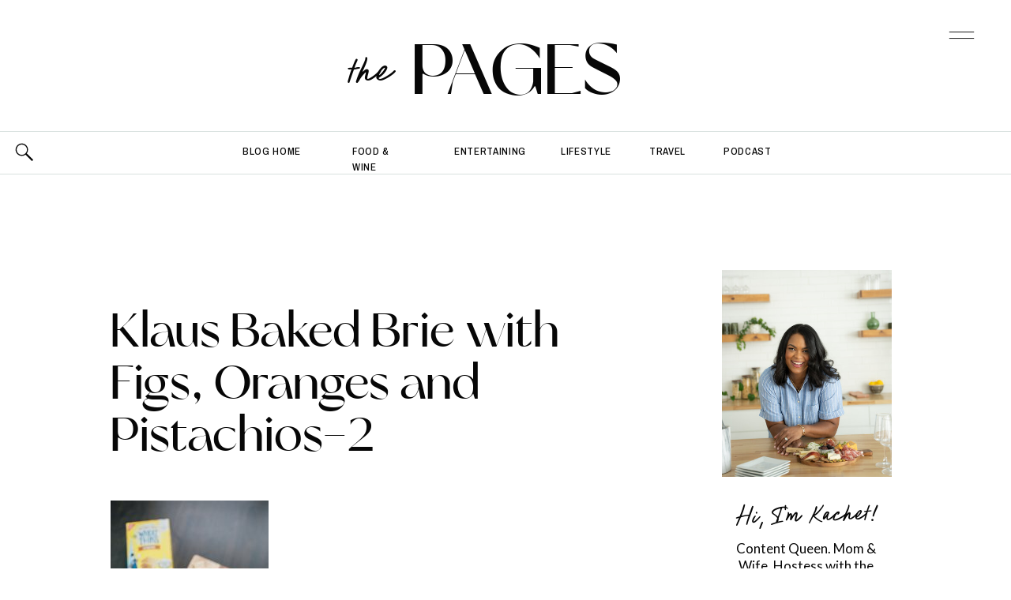

--- FILE ---
content_type: text/html; charset=UTF-8
request_url: https://thekachetlife.com/baked-brie-figs-oranges-pistachios/klaus-baked-brie-with-figs-oranges-and-pistachios-2/
body_size: 27840
content:
<!DOCTYPE html>
<html lang="en-US" class="d">
<head>
<link rel="stylesheet" type="text/css" href="//lib.showit.co/engine/2.6.4/showit.css" />
<meta name='robots' content='index, follow, max-image-preview:large, max-snippet:-1, max-video-preview:-1' />

	<!-- This site is optimized with the Yoast SEO Premium plugin v20.0 (Yoast SEO v20.0) - https://yoast.com/wordpress/plugins/seo/ -->
	<title>Klaus Baked Brie with Figs, Oranges and Pistachios-2 - The Kachet Life</title>
	<link rel="canonical" href="https://thekachetlife.com/baked-brie-figs-oranges-pistachios/klaus-baked-brie-with-figs-oranges-and-pistachios-2/" />
	<meta property="og:locale" content="en_US" />
	<meta property="og:type" content="article" />
	<meta property="og:title" content="Klaus Baked Brie with Figs, Oranges and Pistachios-2 - The Kachet Life" />
	<meta property="og:url" content="https://thekachetlife.com/baked-brie-figs-oranges-pistachios/klaus-baked-brie-with-figs-oranges-and-pistachios-2/" />
	<meta property="og:site_name" content="The Kachet Life" />
	<meta property="article:modified_time" content="2019-11-29T19:37:49+00:00" />
	<meta property="og:image" content="https://thekachetlife.com/baked-brie-figs-oranges-pistachios/klaus-baked-brie-with-figs-oranges-and-pistachios-2" />
	<meta property="og:image:width" content="1024" />
	<meta property="og:image:height" content="1536" />
	<meta property="og:image:type" content="image/jpeg" />
	<meta name="twitter:card" content="summary_large_image" />
	<script type="application/ld+json" class="yoast-schema-graph">{"@context":"https://schema.org","@graph":[{"@type":"WebPage","@id":"https://thekachetlife.com/baked-brie-figs-oranges-pistachios/klaus-baked-brie-with-figs-oranges-and-pistachios-2/","url":"https://thekachetlife.com/baked-brie-figs-oranges-pistachios/klaus-baked-brie-with-figs-oranges-and-pistachios-2/","name":"Klaus Baked Brie with Figs, Oranges and Pistachios-2 - The Kachet Life","isPartOf":{"@id":"https://thekachetlife.com/#website"},"primaryImageOfPage":{"@id":"https://thekachetlife.com/baked-brie-figs-oranges-pistachios/klaus-baked-brie-with-figs-oranges-and-pistachios-2/#primaryimage"},"image":{"@id":"https://thekachetlife.com/baked-brie-figs-oranges-pistachios/klaus-baked-brie-with-figs-oranges-and-pistachios-2/#primaryimage"},"thumbnailUrl":"https://thekachetlife.com/wp-content/uploads/2019/11/Klaus-Baked-Brie-with-Figs-Oranges-and-Pistachios-2.jpg","datePublished":"2019-11-29T19:37:14+00:00","dateModified":"2019-11-29T19:37:49+00:00","breadcrumb":{"@id":"https://thekachetlife.com/baked-brie-figs-oranges-pistachios/klaus-baked-brie-with-figs-oranges-and-pistachios-2/#breadcrumb"},"inLanguage":"en-US","potentialAction":[{"@type":"ReadAction","target":["https://thekachetlife.com/baked-brie-figs-oranges-pistachios/klaus-baked-brie-with-figs-oranges-and-pistachios-2/"]}]},{"@type":"ImageObject","inLanguage":"en-US","@id":"https://thekachetlife.com/baked-brie-figs-oranges-pistachios/klaus-baked-brie-with-figs-oranges-and-pistachios-2/#primaryimage","url":"https://thekachetlife.com/wp-content/uploads/2019/11/Klaus-Baked-Brie-with-Figs-Oranges-and-Pistachios-2.jpg","contentUrl":"https://thekachetlife.com/wp-content/uploads/2019/11/Klaus-Baked-Brie-with-Figs-Oranges-and-Pistachios-2.jpg","width":1024,"height":1536,"caption":"Klaus Baked Brie with Figs, Oranges and Pistachios"},{"@type":"BreadcrumbList","@id":"https://thekachetlife.com/baked-brie-figs-oranges-pistachios/klaus-baked-brie-with-figs-oranges-and-pistachios-2/#breadcrumb","itemListElement":[{"@type":"ListItem","position":1,"name":"Home","item":"https://thekachetlife.com/"},{"@type":"ListItem","position":2,"name":"Holiday Entertaining Hacks + Baked Brie Recipe","item":"https://thekachetlife.com/baked-brie-figs-oranges-pistachios/"},{"@type":"ListItem","position":3,"name":"Klaus Baked Brie with Figs, Oranges and Pistachios-2"}]},{"@type":"WebSite","@id":"https://thekachetlife.com/#website","url":"https://thekachetlife.com/","name":"The Kachet Life","description":"Lifestyle Influencer + Coach","potentialAction":[{"@type":"SearchAction","target":{"@type":"EntryPoint","urlTemplate":"https://thekachetlife.com/?s={search_term_string}"},"query-input":"required name=search_term_string"}],"inLanguage":"en-US"}]}</script>
	<!-- / Yoast SEO Premium plugin. -->


<link rel="alternate" type="application/rss+xml" title="The Kachet Life &raquo; Feed" href="https://thekachetlife.com/feed/" />
<link rel="alternate" type="application/rss+xml" title="The Kachet Life &raquo; Comments Feed" href="https://thekachetlife.com/comments/feed/" />
<link rel="alternate" type="application/rss+xml" title="The Kachet Life &raquo; Klaus Baked Brie with Figs, Oranges and Pistachios-2 Comments Feed" href="https://thekachetlife.com/baked-brie-figs-oranges-pistachios/klaus-baked-brie-with-figs-oranges-and-pistachios-2/feed/" />
		<!-- This site uses the Google Analytics by MonsterInsights plugin v9.11.1 - Using Analytics tracking - https://www.monsterinsights.com/ -->
		<!-- Note: MonsterInsights is not currently configured on this site. The site owner needs to authenticate with Google Analytics in the MonsterInsights settings panel. -->
					<!-- No tracking code set -->
				<!-- / Google Analytics by MonsterInsights -->
		<script type="text/javascript">
/* <![CDATA[ */
window._wpemojiSettings = {"baseUrl":"https:\/\/s.w.org\/images\/core\/emoji\/16.0.1\/72x72\/","ext":".png","svgUrl":"https:\/\/s.w.org\/images\/core\/emoji\/16.0.1\/svg\/","svgExt":".svg","source":{"concatemoji":"https:\/\/thekachetlife.com\/wp-includes\/js\/wp-emoji-release.min.js?ver=6.8.3"}};
/*! This file is auto-generated */
!function(s,n){var o,i,e;function c(e){try{var t={supportTests:e,timestamp:(new Date).valueOf()};sessionStorage.setItem(o,JSON.stringify(t))}catch(e){}}function p(e,t,n){e.clearRect(0,0,e.canvas.width,e.canvas.height),e.fillText(t,0,0);var t=new Uint32Array(e.getImageData(0,0,e.canvas.width,e.canvas.height).data),a=(e.clearRect(0,0,e.canvas.width,e.canvas.height),e.fillText(n,0,0),new Uint32Array(e.getImageData(0,0,e.canvas.width,e.canvas.height).data));return t.every(function(e,t){return e===a[t]})}function u(e,t){e.clearRect(0,0,e.canvas.width,e.canvas.height),e.fillText(t,0,0);for(var n=e.getImageData(16,16,1,1),a=0;a<n.data.length;a++)if(0!==n.data[a])return!1;return!0}function f(e,t,n,a){switch(t){case"flag":return n(e,"\ud83c\udff3\ufe0f\u200d\u26a7\ufe0f","\ud83c\udff3\ufe0f\u200b\u26a7\ufe0f")?!1:!n(e,"\ud83c\udde8\ud83c\uddf6","\ud83c\udde8\u200b\ud83c\uddf6")&&!n(e,"\ud83c\udff4\udb40\udc67\udb40\udc62\udb40\udc65\udb40\udc6e\udb40\udc67\udb40\udc7f","\ud83c\udff4\u200b\udb40\udc67\u200b\udb40\udc62\u200b\udb40\udc65\u200b\udb40\udc6e\u200b\udb40\udc67\u200b\udb40\udc7f");case"emoji":return!a(e,"\ud83e\udedf")}return!1}function g(e,t,n,a){var r="undefined"!=typeof WorkerGlobalScope&&self instanceof WorkerGlobalScope?new OffscreenCanvas(300,150):s.createElement("canvas"),o=r.getContext("2d",{willReadFrequently:!0}),i=(o.textBaseline="top",o.font="600 32px Arial",{});return e.forEach(function(e){i[e]=t(o,e,n,a)}),i}function t(e){var t=s.createElement("script");t.src=e,t.defer=!0,s.head.appendChild(t)}"undefined"!=typeof Promise&&(o="wpEmojiSettingsSupports",i=["flag","emoji"],n.supports={everything:!0,everythingExceptFlag:!0},e=new Promise(function(e){s.addEventListener("DOMContentLoaded",e,{once:!0})}),new Promise(function(t){var n=function(){try{var e=JSON.parse(sessionStorage.getItem(o));if("object"==typeof e&&"number"==typeof e.timestamp&&(new Date).valueOf()<e.timestamp+604800&&"object"==typeof e.supportTests)return e.supportTests}catch(e){}return null}();if(!n){if("undefined"!=typeof Worker&&"undefined"!=typeof OffscreenCanvas&&"undefined"!=typeof URL&&URL.createObjectURL&&"undefined"!=typeof Blob)try{var e="postMessage("+g.toString()+"("+[JSON.stringify(i),f.toString(),p.toString(),u.toString()].join(",")+"));",a=new Blob([e],{type:"text/javascript"}),r=new Worker(URL.createObjectURL(a),{name:"wpTestEmojiSupports"});return void(r.onmessage=function(e){c(n=e.data),r.terminate(),t(n)})}catch(e){}c(n=g(i,f,p,u))}t(n)}).then(function(e){for(var t in e)n.supports[t]=e[t],n.supports.everything=n.supports.everything&&n.supports[t],"flag"!==t&&(n.supports.everythingExceptFlag=n.supports.everythingExceptFlag&&n.supports[t]);n.supports.everythingExceptFlag=n.supports.everythingExceptFlag&&!n.supports.flag,n.DOMReady=!1,n.readyCallback=function(){n.DOMReady=!0}}).then(function(){return e}).then(function(){var e;n.supports.everything||(n.readyCallback(),(e=n.source||{}).concatemoji?t(e.concatemoji):e.wpemoji&&e.twemoji&&(t(e.twemoji),t(e.wpemoji)))}))}((window,document),window._wpemojiSettings);
/* ]]> */
</script>
<link rel='stylesheet' id='sbi_styles-css' href='https://thekachetlife.com/wp-content/plugins/instagram-feed/css/sbi-styles.min.css?ver=6.0.5' type='text/css' media='all' />
<style id='wp-emoji-styles-inline-css' type='text/css'>

	img.wp-smiley, img.emoji {
		display: inline !important;
		border: none !important;
		box-shadow: none !important;
		height: 1em !important;
		width: 1em !important;
		margin: 0 0.07em !important;
		vertical-align: -0.1em !important;
		background: none !important;
		padding: 0 !important;
	}
</style>
<link rel='stylesheet' id='wp-block-library-css' href='https://thekachetlife.com/wp-includes/css/dist/block-library/style.min.css?ver=6.8.3' type='text/css' media='all' />
<style id='classic-theme-styles-inline-css' type='text/css'>
/*! This file is auto-generated */
.wp-block-button__link{color:#fff;background-color:#32373c;border-radius:9999px;box-shadow:none;text-decoration:none;padding:calc(.667em + 2px) calc(1.333em + 2px);font-size:1.125em}.wp-block-file__button{background:#32373c;color:#fff;text-decoration:none}
</style>
<style id='global-styles-inline-css' type='text/css'>
:root{--wp--preset--aspect-ratio--square: 1;--wp--preset--aspect-ratio--4-3: 4/3;--wp--preset--aspect-ratio--3-4: 3/4;--wp--preset--aspect-ratio--3-2: 3/2;--wp--preset--aspect-ratio--2-3: 2/3;--wp--preset--aspect-ratio--16-9: 16/9;--wp--preset--aspect-ratio--9-16: 9/16;--wp--preset--color--black: #000000;--wp--preset--color--cyan-bluish-gray: #abb8c3;--wp--preset--color--white: #ffffff;--wp--preset--color--pale-pink: #f78da7;--wp--preset--color--vivid-red: #cf2e2e;--wp--preset--color--luminous-vivid-orange: #ff6900;--wp--preset--color--luminous-vivid-amber: #fcb900;--wp--preset--color--light-green-cyan: #7bdcb5;--wp--preset--color--vivid-green-cyan: #00d084;--wp--preset--color--pale-cyan-blue: #8ed1fc;--wp--preset--color--vivid-cyan-blue: #0693e3;--wp--preset--color--vivid-purple: #9b51e0;--wp--preset--gradient--vivid-cyan-blue-to-vivid-purple: linear-gradient(135deg,rgba(6,147,227,1) 0%,rgb(155,81,224) 100%);--wp--preset--gradient--light-green-cyan-to-vivid-green-cyan: linear-gradient(135deg,rgb(122,220,180) 0%,rgb(0,208,130) 100%);--wp--preset--gradient--luminous-vivid-amber-to-luminous-vivid-orange: linear-gradient(135deg,rgba(252,185,0,1) 0%,rgba(255,105,0,1) 100%);--wp--preset--gradient--luminous-vivid-orange-to-vivid-red: linear-gradient(135deg,rgba(255,105,0,1) 0%,rgb(207,46,46) 100%);--wp--preset--gradient--very-light-gray-to-cyan-bluish-gray: linear-gradient(135deg,rgb(238,238,238) 0%,rgb(169,184,195) 100%);--wp--preset--gradient--cool-to-warm-spectrum: linear-gradient(135deg,rgb(74,234,220) 0%,rgb(151,120,209) 20%,rgb(207,42,186) 40%,rgb(238,44,130) 60%,rgb(251,105,98) 80%,rgb(254,248,76) 100%);--wp--preset--gradient--blush-light-purple: linear-gradient(135deg,rgb(255,206,236) 0%,rgb(152,150,240) 100%);--wp--preset--gradient--blush-bordeaux: linear-gradient(135deg,rgb(254,205,165) 0%,rgb(254,45,45) 50%,rgb(107,0,62) 100%);--wp--preset--gradient--luminous-dusk: linear-gradient(135deg,rgb(255,203,112) 0%,rgb(199,81,192) 50%,rgb(65,88,208) 100%);--wp--preset--gradient--pale-ocean: linear-gradient(135deg,rgb(255,245,203) 0%,rgb(182,227,212) 50%,rgb(51,167,181) 100%);--wp--preset--gradient--electric-grass: linear-gradient(135deg,rgb(202,248,128) 0%,rgb(113,206,126) 100%);--wp--preset--gradient--midnight: linear-gradient(135deg,rgb(2,3,129) 0%,rgb(40,116,252) 100%);--wp--preset--font-size--small: 13px;--wp--preset--font-size--medium: 20px;--wp--preset--font-size--large: 36px;--wp--preset--font-size--x-large: 42px;--wp--preset--spacing--20: 0.44rem;--wp--preset--spacing--30: 0.67rem;--wp--preset--spacing--40: 1rem;--wp--preset--spacing--50: 1.5rem;--wp--preset--spacing--60: 2.25rem;--wp--preset--spacing--70: 3.38rem;--wp--preset--spacing--80: 5.06rem;--wp--preset--shadow--natural: 6px 6px 9px rgba(0, 0, 0, 0.2);--wp--preset--shadow--deep: 12px 12px 50px rgba(0, 0, 0, 0.4);--wp--preset--shadow--sharp: 6px 6px 0px rgba(0, 0, 0, 0.2);--wp--preset--shadow--outlined: 6px 6px 0px -3px rgba(255, 255, 255, 1), 6px 6px rgba(0, 0, 0, 1);--wp--preset--shadow--crisp: 6px 6px 0px rgba(0, 0, 0, 1);}:where(.is-layout-flex){gap: 0.5em;}:where(.is-layout-grid){gap: 0.5em;}body .is-layout-flex{display: flex;}.is-layout-flex{flex-wrap: wrap;align-items: center;}.is-layout-flex > :is(*, div){margin: 0;}body .is-layout-grid{display: grid;}.is-layout-grid > :is(*, div){margin: 0;}:where(.wp-block-columns.is-layout-flex){gap: 2em;}:where(.wp-block-columns.is-layout-grid){gap: 2em;}:where(.wp-block-post-template.is-layout-flex){gap: 1.25em;}:where(.wp-block-post-template.is-layout-grid){gap: 1.25em;}.has-black-color{color: var(--wp--preset--color--black) !important;}.has-cyan-bluish-gray-color{color: var(--wp--preset--color--cyan-bluish-gray) !important;}.has-white-color{color: var(--wp--preset--color--white) !important;}.has-pale-pink-color{color: var(--wp--preset--color--pale-pink) !important;}.has-vivid-red-color{color: var(--wp--preset--color--vivid-red) !important;}.has-luminous-vivid-orange-color{color: var(--wp--preset--color--luminous-vivid-orange) !important;}.has-luminous-vivid-amber-color{color: var(--wp--preset--color--luminous-vivid-amber) !important;}.has-light-green-cyan-color{color: var(--wp--preset--color--light-green-cyan) !important;}.has-vivid-green-cyan-color{color: var(--wp--preset--color--vivid-green-cyan) !important;}.has-pale-cyan-blue-color{color: var(--wp--preset--color--pale-cyan-blue) !important;}.has-vivid-cyan-blue-color{color: var(--wp--preset--color--vivid-cyan-blue) !important;}.has-vivid-purple-color{color: var(--wp--preset--color--vivid-purple) !important;}.has-black-background-color{background-color: var(--wp--preset--color--black) !important;}.has-cyan-bluish-gray-background-color{background-color: var(--wp--preset--color--cyan-bluish-gray) !important;}.has-white-background-color{background-color: var(--wp--preset--color--white) !important;}.has-pale-pink-background-color{background-color: var(--wp--preset--color--pale-pink) !important;}.has-vivid-red-background-color{background-color: var(--wp--preset--color--vivid-red) !important;}.has-luminous-vivid-orange-background-color{background-color: var(--wp--preset--color--luminous-vivid-orange) !important;}.has-luminous-vivid-amber-background-color{background-color: var(--wp--preset--color--luminous-vivid-amber) !important;}.has-light-green-cyan-background-color{background-color: var(--wp--preset--color--light-green-cyan) !important;}.has-vivid-green-cyan-background-color{background-color: var(--wp--preset--color--vivid-green-cyan) !important;}.has-pale-cyan-blue-background-color{background-color: var(--wp--preset--color--pale-cyan-blue) !important;}.has-vivid-cyan-blue-background-color{background-color: var(--wp--preset--color--vivid-cyan-blue) !important;}.has-vivid-purple-background-color{background-color: var(--wp--preset--color--vivid-purple) !important;}.has-black-border-color{border-color: var(--wp--preset--color--black) !important;}.has-cyan-bluish-gray-border-color{border-color: var(--wp--preset--color--cyan-bluish-gray) !important;}.has-white-border-color{border-color: var(--wp--preset--color--white) !important;}.has-pale-pink-border-color{border-color: var(--wp--preset--color--pale-pink) !important;}.has-vivid-red-border-color{border-color: var(--wp--preset--color--vivid-red) !important;}.has-luminous-vivid-orange-border-color{border-color: var(--wp--preset--color--luminous-vivid-orange) !important;}.has-luminous-vivid-amber-border-color{border-color: var(--wp--preset--color--luminous-vivid-amber) !important;}.has-light-green-cyan-border-color{border-color: var(--wp--preset--color--light-green-cyan) !important;}.has-vivid-green-cyan-border-color{border-color: var(--wp--preset--color--vivid-green-cyan) !important;}.has-pale-cyan-blue-border-color{border-color: var(--wp--preset--color--pale-cyan-blue) !important;}.has-vivid-cyan-blue-border-color{border-color: var(--wp--preset--color--vivid-cyan-blue) !important;}.has-vivid-purple-border-color{border-color: var(--wp--preset--color--vivid-purple) !important;}.has-vivid-cyan-blue-to-vivid-purple-gradient-background{background: var(--wp--preset--gradient--vivid-cyan-blue-to-vivid-purple) !important;}.has-light-green-cyan-to-vivid-green-cyan-gradient-background{background: var(--wp--preset--gradient--light-green-cyan-to-vivid-green-cyan) !important;}.has-luminous-vivid-amber-to-luminous-vivid-orange-gradient-background{background: var(--wp--preset--gradient--luminous-vivid-amber-to-luminous-vivid-orange) !important;}.has-luminous-vivid-orange-to-vivid-red-gradient-background{background: var(--wp--preset--gradient--luminous-vivid-orange-to-vivid-red) !important;}.has-very-light-gray-to-cyan-bluish-gray-gradient-background{background: var(--wp--preset--gradient--very-light-gray-to-cyan-bluish-gray) !important;}.has-cool-to-warm-spectrum-gradient-background{background: var(--wp--preset--gradient--cool-to-warm-spectrum) !important;}.has-blush-light-purple-gradient-background{background: var(--wp--preset--gradient--blush-light-purple) !important;}.has-blush-bordeaux-gradient-background{background: var(--wp--preset--gradient--blush-bordeaux) !important;}.has-luminous-dusk-gradient-background{background: var(--wp--preset--gradient--luminous-dusk) !important;}.has-pale-ocean-gradient-background{background: var(--wp--preset--gradient--pale-ocean) !important;}.has-electric-grass-gradient-background{background: var(--wp--preset--gradient--electric-grass) !important;}.has-midnight-gradient-background{background: var(--wp--preset--gradient--midnight) !important;}.has-small-font-size{font-size: var(--wp--preset--font-size--small) !important;}.has-medium-font-size{font-size: var(--wp--preset--font-size--medium) !important;}.has-large-font-size{font-size: var(--wp--preset--font-size--large) !important;}.has-x-large-font-size{font-size: var(--wp--preset--font-size--x-large) !important;}
:where(.wp-block-post-template.is-layout-flex){gap: 1.25em;}:where(.wp-block-post-template.is-layout-grid){gap: 1.25em;}
:where(.wp-block-columns.is-layout-flex){gap: 2em;}:where(.wp-block-columns.is-layout-grid){gap: 2em;}
:root :where(.wp-block-pullquote){font-size: 1.5em;line-height: 1.6;}
</style>
<link rel='stylesheet' id='contact-form-7-css' href='https://thekachetlife.com/wp-content/plugins/contact-form-7/includes/css/styles.css?ver=5.5.6.1' type='text/css' media='all' />
<link rel='stylesheet' id='sheknows-infuse-css' href='https://thekachetlife.com/wp-content/plugins/sheknows-infuse/public/css/style.css?ver=1.0.43' type='text/css' media='all' />
<link rel='stylesheet' id='pub-style-css' href='https://thekachetlife.com/wp-content/themes/showit/pubs/tp754nvh4i6jgbnwjpqc1q/20260109164839Szrwbdx/assets/pub.css?ver=1767977326' type='text/css' media='all' />
<script type="text/javascript" src="https://thekachetlife.com/wp-includes/js/jquery/jquery.min.js?ver=3.7.1" id="jquery-core-js"></script>
<script type="text/javascript" id="jquery-core-js-after">
/* <![CDATA[ */
$ = jQuery;
/* ]]> */
</script>
<script type="text/javascript" src="https://thekachetlife.com/wp-content/themes/showit/pubs/tp754nvh4i6jgbnwjpqc1q/20260109164839Szrwbdx/assets/pub.js?ver=1767977326" id="pub-script-js"></script>
<link rel="https://api.w.org/" href="https://thekachetlife.com/wp-json/" /><link rel="alternate" title="JSON" type="application/json" href="https://thekachetlife.com/wp-json/wp/v2/media/17684" /><link rel="EditURI" type="application/rsd+xml" title="RSD" href="https://thekachetlife.com/xmlrpc.php?rsd" />
<link rel='shortlink' href='https://thekachetlife.com/?p=17684' />
<link rel="alternate" title="oEmbed (JSON)" type="application/json+oembed" href="https://thekachetlife.com/wp-json/oembed/1.0/embed?url=https%3A%2F%2Fthekachetlife.com%2Fbaked-brie-figs-oranges-pistachios%2Fklaus-baked-brie-with-figs-oranges-and-pistachios-2%2F" />
<link rel="alternate" title="oEmbed (XML)" type="text/xml+oembed" href="https://thekachetlife.com/wp-json/oembed/1.0/embed?url=https%3A%2F%2Fthekachetlife.com%2Fbaked-brie-figs-oranges-pistachios%2Fklaus-baked-brie-with-figs-oranges-and-pistachios-2%2F&#038;format=xml" />
<!-- Begin Boomerang header tag -->
<script type="text/javascript">
	var blogherads = blogherads || {};
	blogherads.adq = blogherads.adq || [];

	blogherads.adq.push(function () {
												blogherads.setTargeting("ci", 17684);
								blogherads.setTargeting("pt", "attachment");
						if (blogherads.setADmantXData) {
						blogherads.setADmantXData({"fetchingDelay":105,"converter":"boilerpipe_article","version":"3.3.53","nwords":55,"url":"https:\/\/thekachetlife.com\/baked-brie-figs-oranges-pistachios\/klaus-baked-brie-with-figs-oranges-and-pistachios-2\/","valid":"OK","delay":3,"entities":[{"score":3,"origin":"NORMAL","name":"life","type":"MAINLEMMAS"},{"score":2,"origin":"NORMAL","name":"orange","type":"MAINLEMMAS"},{"score":2,"origin":"NORMAL","name":"Klaus","type":"PEOPLE"},{"score":2,"origin":"NORMAL","name":"fig","type":"MAINLEMMAS"},{"score":2,"origin":"NORMAL","name":"brie","type":"MAINLEMMAS"},{"score":2,"origin":"NORMAL","name":"bake","type":"MAINLEMMAS"},{"score":1,"origin":"NORMAL","name":"woman","type":"MAINLEMMAS"},{"score":1,"origin":"NORMAL","name":"Dallas","type":"PLACES"},{"score":1,"origin":"NORMAL","name":"beauty","type":"MAINLEMMAS"}],"admants":[{"score":36,"targeting":"Contextual","unique_id":4359,"origin":"ADMANTS","name":"S_4359","segment_type":"Custom","team":0,"type":"ADMANTS","title":"S_4359"},{"score":36,"targeting":"Contextual","unique_id":4284,"origin":"ADMANTS","name":"S_4284","segment_type":"Custom","team":0,"type":"ADMANTS","title":"S_4284"},{"score":35,"targeting":"Contextual","unique_id":7075,"origin":"ADMANTS","name":"S_7075","segment_type":"Custom","team":0,"type":"ADMANTS","title":"S_7075"},{"score":35,"targeting":"Contextual","unique_id":6651,"origin":"ADMANTS","name":"S_6651","segment_type":"Custom","team":0,"type":"ADMANTS","title":"S_6651"},{"score":11,"targeting":"Contextual","unique_id":6766,"origin":"ADMANTS","name":"S_6766","segment_type":"Custom","team":0,"type":"ADMANTS","title":"S_6766"},{"score":10,"targeting":"Contextual","unique_id":6555,"origin":"ADMANTS","name":"S_6555","segment_type":"Custom","team":0,"type":"ADMANTS","title":"S_6555"},{"score":10,"targeting":"Contextual","unique_id":6554,"origin":"ADMANTS","name":"S_6554","segment_type":"Custom","team":0,"type":"ADMANTS","title":"S_6554"},{"score":10,"targeting":"Contextual","unique_id":4283,"origin":"ADMANTS","name":"S_4283","segment_type":"Custom","team":0,"type":"ADMANTS","title":"S_4283"}],"categories":[{"score":36,"origin":"NORMAL","name":"french cuisine","type":"TOPICS","parents":["world cuisines","food and drink"]},{"score":36,"origin":"NORMAL","name":"food and drink","type":"TOPICS"},{"score":28,"origin":"VIRTUAL","name":"world cuisines","type":"TOPICS","parents":["food and drink"]}],"lang":"en","feelings":[{"score":35,"origin":"NORMAL","name":"positive sentiment","type":"FEELINGS","parents":["sentiment"]},{"score":27,"origin":"VIRTUAL","name":"sentiment","type":"FEELINGS"},{"score":16,"origin":"NORMAL","name":"joy","type":"FEELINGS","parents":["positive emotions","emotions"]},{"score":11,"origin":"VIRTUAL","name":"positive emotions","type":"FEELINGS","parents":["emotions"]},{"score":11,"origin":"VIRTUAL","name":"emotions","type":"FEELINGS"}],"key":"dcde31e32d21f5432ab192ee50f9e0a8ef294bab4778ada95dfabeb949b2b9ce","timestamp":1768213677,"info":"OK"}, "success");
		}
		});
</script>
<script type="text/javascript" async="async" data-cfasync="false" src="https://ads.blogherads.com/static/blogherads.js"></script>
<script type="text/javascript" async="async" data-cfasync="false" src="https://ads.blogherads.com/sk/12/123/1231628/27333/header.js"></script>
<!-- End Boomerang header tag -->
<link rel="icon" href="https://thekachetlife.com/wp-content/uploads/2025/10/cropped-TKL_Emblem-32x32.png" sizes="32x32" />
<link rel="icon" href="https://thekachetlife.com/wp-content/uploads/2025/10/cropped-TKL_Emblem-192x192.png" sizes="192x192" />
<link rel="apple-touch-icon" href="https://thekachetlife.com/wp-content/uploads/2025/10/cropped-TKL_Emblem-180x180.png" />
<meta name="msapplication-TileImage" content="https://thekachetlife.com/wp-content/uploads/2025/10/cropped-TKL_Emblem-270x270.png" />

<meta charset="UTF-8" />
<meta name="viewport" content="width=device-width, initial-scale=1" />
<link rel="icon" type="image/png" href="//static.showit.co/200/EgGfKMzH0jtlF92EMM3Oqw/160133/tkl_emblem.png" />
<link rel="preconnect" href="https://static.showit.co" />

<link rel="preconnect" href="https://fonts.googleapis.com">
<link rel="preconnect" href="https://fonts.gstatic.com" crossorigin>
<link href="https://fonts.googleapis.com/css?family=Lato:regular|Archivo+Narrow:500|Crimson+Pro:300|Lato:300|Overpass:600" rel="stylesheet" type="text/css"/>
<style>
@font-face{font-family:Des Montilles;src:url('//static.showit.co/file/4rtWqVIhxOZB9hR1pD3s-Q/160133/desmontilles-regular-webfont.woff');}
@font-face{font-family:Glancias Display;src:url('//static.showit.co/file/LySMxewxYVHaVqfmTw7E8A/160133/glancias-display-webfont.woff');}
</style>
<script id="init_data" type="application/json">
{"mobile":{"w":320,"bgMediaType":"none","bgFillType":"color","bgColor":"colors-7"},"desktop":{"w":1200,"defaultTrIn":{"type":"fade"},"defaultTrOut":{"type":"fade"},"bgColor":"colors-7","bgMediaType":"none","bgFillType":"color"},"sid":"tp754nvh4i6jgbnwjpqc1q","break":768,"assetURL":"//static.showit.co","contactFormId":"160133/289478","cfAction":"aHR0cHM6Ly9jbGllbnRzZXJ2aWNlLnNob3dpdC5jby9jb250YWN0Zm9ybQ==","sgAction":"aHR0cHM6Ly9jbGllbnRzZXJ2aWNlLnNob3dpdC5jby9zb2NpYWxncmlk","blockData":[{"slug":"menu-open","visible":"a","states":[{"d":{"bgFillType":"color","bgColor":"#000000:0","bgMediaType":"none"},"m":{"bgFillType":"color","bgColor":"#000000:0","bgMediaType":"none"},"slug":"view-1"}],"d":{"h":877,"w":1200,"locking":{"side":"t"},"nature":"wH","trIn":{"type":"slide","direction":"Down"},"trOut":{"type":"slide","duration":0.6,"direction":"Up"},"aav":1.8,"stateTrIn":{"type":"fade","duration":0.5},"stateTrOut":{"type":"fade","duration":0.5},"bgFillType":"color","bgColor":"colors-1","bgMediaType":"none","tr":{"in":{"cl":"slideInDown","d":"0.5","dl":"0"},"out":{"cl":"slideOutUp","d":0.6,"dl":"0"}}},"m":{"h":612,"w":320,"locking":{"side":"t"},"nature":"wH","trIn":{"type":"slide","direction":"Down"},"trOut":{"type":"slide","direction":"Up"},"aav":1.8,"stateTrIn":{"type":"fade","duration":0.5},"stateTrOut":{"type":"fade","duration":0.5},"bgFillType":"color","bgColor":"colors-1","bgMediaType":"none","tr":{"in":{"cl":"slideInDown","d":"0.5","dl":"0"},"out":{"cl":"slideOutUp","d":"0.5","dl":"0"}}},"stateTrans":[{"d":{"in":{"cl":"fadeIn","d":0.5,"dl":"0","od":"fadeIn"},"out":{"cl":"fadeOut","d":0.5,"dl":"0","od":"fadeOut"}},"m":{"in":{"cl":"fadeIn","d":0.5,"dl":"0","od":"fadeIn"},"out":{"cl":"fadeOut","d":0.5,"dl":"0","od":"fadeOut"}}}]},{"slug":"blog-menu","visible":"a","states":[{"d":{"bgFillType":"color","bgColor":"#000000:0","bgMediaType":"none"},"m":{"bgFillType":"color","bgColor":"#000000:0","bgMediaType":"none"},"slug":"view-1"},{"d":{"bgFillType":"color","bgColor":"#000000:0","bgMediaType":"none"},"m":{"bgFillType":"color","bgColor":"#000000:0","bgMediaType":"none"},"slug":"view-2"}],"d":{"h":166,"w":1200,"locking":{},"bgFillType":"color","bgColor":"colors-7","bgMediaType":"none"},"m":{"h":107,"w":320,"bgFillType":"color","bgColor":"colors-7","bgMediaType":"none"},"stateTrans":[{},{}]},{"slug":"blog-categories","visible":"a","states":[{"d":{"bgFillType":"color","bgColor":"#000000:0","bgMediaType":"none"},"m":{"bgFillType":"color","bgColor":"#000000:0","bgMediaType":"none"},"slug":"view-1"},{"d":{"bgFillType":"color","bgColor":"#000000:0","bgMediaType":"none"},"m":{"bgFillType":"color","bgColor":"#000000:0","bgMediaType":"none"},"slug":"view-2"}],"d":{"h":54,"w":1200,"bgFillType":"color","bgColor":"#ffffff","bgMediaType":"none"},"m":{"h":40,"w":320,"bgFillType":"color","bgColor":"#ffffff","bgMediaType":"none"},"stateTrans":[{},{}]},{"slug":"blog-mobile-category-menu","visible":"m","states":[],"d":{"h":58,"w":1200,"bgFillType":"color","bgColor":"colors-7","bgMediaType":"none"},"m":{"h":197,"w":320,"bgFillType":"color","bgColor":"colors-7","bgMediaType":"none"}},{"slug":"padding-1","visible":"a","states":[],"d":{"h":91,"w":1200,"bgFillType":"color","bgColor":"colors-7","bgMediaType":"none"},"m":{"h":16,"w":320,"bgFillType":"color","bgColor":"colors-7","bgMediaType":"none"}},{"slug":"blog-sidebar","visible":"d","states":[],"d":{"h":20,"w":1200,"bgFillType":"color","bgColor":"#000000:0","bgMediaType":"none"},"m":{"h":374,"w":320,"bgFillType":"color","bgColor":"colors-7","bgMediaType":"none"}},{"slug":"post-title","visible":"a","states":[],"d":{"h":218,"w":1200,"nature":"dH","bgFillType":"color","bgColor":"colors-7","bgMediaType":"none"},"m":{"h":226,"w":320,"nature":"dH","bgFillType":"color","bgColor":"colors-7","bgMediaType":"none"}},{"slug":"content-area","visible":"a","states":[],"d":{"h":983,"w":1200,"nature":"dH","bgFillType":"color","bgColor":"colors-7","bgMediaType":"none"},"m":{"h":1774,"w":320,"nature":"dH","bgFillType":"color","bgColor":"colors-7","bgMediaType":"none"}},{"slug":"download-alt","visible":"a","states":[],"d":{"h":746,"w":1200,"bgFillType":"color","bgColor":"#000000","bgMediaType":"image","bgImage":{"key":"b0xC12nmAJf1uqH6BwGl3w/160133/graphics_5.png","aspect_ratio":1.71429,"title":"Graphics (5)","type":"asset"},"bgOpacity":"80","bgPos":"cm","bgScale":"cover","bgScroll":"x"},"m":{"h":604,"w":320,"bgFillType":"color","bgColor":"colors-0","bgMediaType":"image","bgImage":{"key":"b0xC12nmAJf1uqH6BwGl3w/160133/graphics_5.png","aspect_ratio":1.71429,"title":"Graphics (5)","type":"asset"},"bgOpacity":"80","bgPos":"cm","bgScale":"cover","bgScroll":"x"}},{"slug":"footer","visible":"a","states":[],"d":{"h":592,"w":1200,"bgFillType":"color","bgColor":"colors-1","bgMediaType":"none"},"m":{"h":872,"w":320,"bgFillType":"color","bgColor":"colors-1","bgMediaType":"none"}},{"slug":"instagram","visible":"a","states":[],"d":{"h":240,"w":1200,"bgFillType":"color","bgColor":"colors-0","bgMediaType":"none"},"m":{"h":321,"w":320,"bgFillType":"color","bgColor":"colors-0","bgMediaType":"none"}}],"elementData":[{"type":"text","visible":"d","id":"menu-open_view-1_0","blockId":"menu-open","m":{"x":0,"y":2012,"w":320,"h":86,"a":0},"d":{"x":54,"y":741,"w":373,"h":100,"a":0}},{"type":"text","visible":"a","id":"menu-open_view-1_1","blockId":"menu-open","m":{"x":175,"y":319,"w":99,"h":14,"a":0},"d":{"x":513,"y":450,"w":121,"h":27,"a":0}},{"type":"text","visible":"a","id":"menu-open_view-1_2","blockId":"menu-open","m":{"x":14,"y":319,"w":124,"h":14,"a":0},"d":{"x":330,"y":450,"w":148,"h":27,"a":0}},{"type":"text","visible":"a","id":"menu-open_view-1_3","blockId":"menu-open","m":{"x":81,"y":346,"w":56,"h":18,"a":0},"d":{"x":669,"y":450,"w":80,"h":14,"a":0}},{"type":"text","visible":"a","id":"menu-open_view-1_4","blockId":"menu-open","m":{"x":52,"y":104,"w":217,"h":25,"a":0},"d":{"x":492,"y":172,"w":217,"h":40,"a":0}},{"type":"graphic","visible":"a","id":"menu-open_view-1_5","blockId":"menu-open","m":{"x":0,"y":383,"w":72,"h":112,"a":0,"trIn":{"cl":"fadeIn","d":"0.5","dl":2}},"d":{"x":54,"y":473,"w":163,"h":231,"a":0},"c":{"key":"Vl-cK68Fn9w2Clanl8V0tg/160133/kachet-rose.jpg","aspect_ratio":0.6665}},{"type":"graphic","visible":"a","id":"menu-open_view-1_6","blockId":"menu-open","m":{"x":53,"y":418,"w":93,"h":92,"a":0,"trIn":{"cl":"fadeIn","d":"0.5","dl":3}},"d":{"x":286,"y":540,"w":152,"h":152,"a":0},"c":{"key":"1Znm0joIZsUf2uz-Lq_BXg/160133/dsc04546.jpg","aspect_ratio":1.50037}},{"type":"graphic","visible":"a","id":"menu-open_view-1_7","blockId":"menu-open","m":{"x":248,"y":396,"w":72,"h":99,"a":0,"trIn":{"cl":"fadeIn","d":"0.5","dl":1.2}},"d":{"x":961,"y":490,"w":184,"h":235,"a":0},"c":{"key":"Fu9_7_jGy1sx23xKu2bDqQ/160133/dsc05011.jpg","aspect_ratio":0.6665}},{"type":"graphic","visible":"d","id":"menu-open_view-1_8","blockId":"menu-open","m":{"x":205,"y":449,"w":80,"h":96,"a":0,"trIn":{"cl":"fadeIn","d":"0.5","dl":2.5}},"d":{"x":503,"y":587,"w":171,"h":191,"a":0},"c":{"key":"j0TvIonXhdqznNF3WageBg/160133/20250319-313a2170.jpg","aspect_ratio":0.66688}},{"type":"graphic","visible":"a","id":"menu-open_view-1_9","blockId":"menu-open","m":{"x":195,"y":440,"w":76,"h":77,"a":0,"trIn":{"cl":"fadeIn","d":"0.5","dl":3.5}},"d":{"x":744,"y":562,"w":149,"h":149,"a":0},"c":{"key":"zvP8yzGTLCrQB2098fiwBg/160133/img_9850.jpg","aspect_ratio":0.66688}},{"type":"text","visible":"d","id":"menu-open_view-1_10","blockId":"menu-open","m":{"x":110,"y":2108,"w":100,"h":58,"a":0},"d":{"x":1000,"y":778,"w":57,"h":33,"a":0}},{"type":"icon","visible":"a","id":"menu-open_view-1_11","blockId":"menu-open","m":{"x":114,"y":542,"w":20,"h":24,"a":0},"d":{"x":1064,"y":778,"w":20,"h":24,"a":0}},{"type":"icon","visible":"a","id":"menu-open_view-1_12","blockId":"menu-open","m":{"x":150,"y":542,"w":20,"h":24,"a":0},"d":{"x":1125,"y":778,"w":20,"h":24,"a":0}},{"type":"icon","visible":"a","id":"menu-open_view-1_13","blockId":"menu-open","m":{"x":186,"y":542,"w":20,"h":26,"a":0},"d":{"x":1093,"y":778,"w":20,"h":26,"a":0}},{"type":"icon","visible":"a","id":"menu-open_view-1_14","blockId":"menu-open","m":{"x":274,"y":7,"w":43,"h":36,"a":0,"lockV":"t"},"d":{"x":1122,"y":22,"w":48,"h":67,"a":0,"lockH":"r","lockV":"t"},"pc":[{"type":"hide","block":"menu-open"}]},{"type":"text","visible":"a","id":"menu-open_view-1_15","blockId":"menu-open","m":{"x":36,"y":144,"w":102,"h":34,"a":0},"d":{"x":409,"y":225,"w":157,"h":66,"a":0,"o":100}},{"type":"text","visible":"a","id":"menu-open_view-1_16","blockId":"menu-open","m":{"x":162,"y":144,"w":120,"h":39,"a":0},"d":{"x":604,"y":225,"w":187,"h":61,"a":0,"o":100}},{"type":"text","visible":"a","id":"menu-open_view-1_17","blockId":"menu-open","m":{"x":60,"y":183,"w":176,"h":36,"a":0},"d":{"x":332,"y":292,"w":243,"h":56,"a":0,"o":100}},{"type":"text","visible":"a","id":"menu-open_view-1_18","blockId":"menu-open","m":{"x":55,"y":222,"w":210,"h":36,"a":0},"d":{"x":614,"y":291,"w":255,"h":56,"a":0,"o":100}},{"type":"text","visible":"a","id":"menu-open_view-1_19","blockId":"menu-open","m":{"x":26,"y":258,"w":92,"h":32,"a":0},"d":{"x":374,"y":359,"w":170,"h":56,"a":0,"o":100}},{"type":"text","visible":"a","id":"menu-open_view-1_20","blockId":"menu-open","m":{"x":142,"y":258,"w":152,"h":33,"a":0},"d":{"x":574,"y":359,"w":252,"h":62,"a":0,"o":100}},{"type":"text","visible":"a","id":"menu-open_view-1_21","blockId":"menu-open","m":{"x":142,"y":144,"w":19,"h":39,"a":0},"d":{"x":527,"y":225,"w":111,"h":66,"a":0,"o":100}},{"type":"text","visible":"a","id":"menu-open_view-1_22","blockId":"menu-open","m":{"x":118,"y":259,"w":22,"h":31,"a":0},"d":{"x":538,"y":291,"w":111,"h":62,"a":0,"o":100}},{"type":"text","visible":"a","id":"menu-open_view-1_23","blockId":"menu-open","m":{"x":223,"y":184,"w":24,"h":42,"a":0},"d":{"x":492,"y":359,"w":111,"h":70,"a":0,"o":100}},{"type":"text","visible":"a","id":"menu-open_view-1_24","blockId":"menu-open","m":{"x":172,"y":346,"w":70,"h":16,"a":0},"d":{"x":784,"y":450,"w":87,"h":14,"a":0}},{"type":"graphic","visible":"a","id":"menu-open_view-1_25","blockId":"menu-open","m":{"x":131,"y":18,"w":58,"h":60,"a":0,"lockV":"t"},"d":{"x":549,"y":33,"w":103,"h":107,"a":0,"lockV":"t"},"c":{"key":"gIXi7LSkZ6hIdJ1frTMNDQ/160133/tkl_emblem_white.png","aspect_ratio":1.03015}},{"type":"icon","visible":"a","id":"blog-menu_0","blockId":"blog-menu","m":{"x":281,"y":2,"w":23,"h":42,"a":0},"d":{"x":1117,"y":24,"w":41,"h":41,"a":0,"lockH":"r"},"pc":[{"type":"show","block":"menu-open"}]},{"type":"text","visible":"a","id":"blog-menu_1","blockId":"blog-menu","m":{"x":81,"y":42,"w":207,"h":43,"a":0},"d":{"x":457,"y":37,"w":315,"h":93,"a":0,"trIn":{"cl":"fadeIn","d":"0.5","dl":"0"}}},{"type":"text","visible":"a","id":"blog-menu_2","blockId":"blog-menu","m":{"x":60,"y":42,"w":72,"h":43,"a":0,"trIn":{"cl":"fadeIn","d":"0.5","dl":"0"}},"d":{"x":403,"y":61,"w":66,"h":44,"a":0,"trIn":{"cl":"fadeIn","d":"0.5","dl":"0"}}},{"type":"text","visible":"d","id":"blog-categories_0","blockId":"blog-categories","m":{"x":20,"y":106,"w":87,"h":16,"a":0},"d":{"x":267,"y":16,"w":91,"h":24,"a":0}},{"type":"text","visible":"m","id":"blog-categories_1","blockId":"blog-categories","m":{"x":37,"y":13,"w":87,"h":16,"a":0},"d":{"x":47,"y":31,"w":83,"h":24,"a":0},"pc":[{"type":"show","block":"blog-mobile-category-menu"}]},{"type":"text","visible":"d","id":"blog-categories_2","blockId":"blog-categories","m":{"x":184,"y":116,"w":81,"h":22,"a":0},"d":{"x":406,"y":16,"w":81,"h":24,"a":0}},{"type":"text","visible":"d","id":"blog-categories_3","blockId":"blog-categories","m":{"x":77,"y":100,"w":118,"h":22,"a":0},"d":{"x":535,"y":16,"w":88,"h":24,"a":0}},{"type":"text","visible":"d","id":"blog-categories_4","blockId":"blog-categories","m":{"x":170,"y":66,"w":118,"h":22,"a":0},"d":{"x":670,"y":16,"w":64,"h":24,"a":0}},{"type":"line","visible":"a","id":"blog-categories_5","blockId":"blog-categories","m":{"x":-5,"y":0,"w":325,"a":0},"d":{"x":-49,"y":0,"w":1299,"h":1,"a":0,"lockH":"s"}},{"type":"text","visible":"d","id":"blog-categories_6","blockId":"blog-categories","m":{"x":170,"y":56,"w":118,"h":22,"a":0},"d":{"x":782,"y":16,"w":46,"h":24,"a":0}},{"type":"line","visible":"a","id":"blog-categories_7","blockId":"blog-categories","m":{"x":-5,"y":0,"w":325,"a":0},"d":{"x":-37,"y":54,"w":1299,"h":1,"a":0,"lockH":"s"}},{"type":"icon","visible":"d","id":"blog-categories_8","blockId":"blog-categories","m":{"x":10,"y":18,"w":20,"h":18,"a":0},"d":{"x":17,"y":-10,"w":28,"h":74,"a":0,"lockH":"l"}},{"type":"icon","visible":"m","id":"blog-categories_view-1_0","blockId":"blog-categories","m":{"x":11,"y":11,"w":20,"h":18,"a":0},"d":{"x":22,"y":7,"w":28,"h":74,"a":0,"lockH":"l"},"pc":[{"type":"show","block":"blog-mobile-category-menu"}]},{"type":"text","visible":"d","id":"blog-categories_view-1_1","blockId":"blog-categories","m":{"x":170,"y":56,"w":118,"h":22,"a":0},"d":{"x":876,"y":16,"w":57,"h":24,"a":0}},{"type":"line","visible":"d","id":"blog-categories_view-2_0","blockId":"blog-categories","m":{"x":48,"y":46,"w":224,"h":3,"a":0},"d":{"x":56,"y":37,"w":211,"h":1,"a":0,"lockH":"l"}},{"type":"text","visible":"d","id":"blog-categories_view-2_1","blockId":"blog-categories","m":{"x":103,"y":37,"w":113.39999999999999,"h":21,"a":0},"d":{"x":61,"y":12,"w":206,"h":25,"a":0}},{"type":"line","visible":"a","id":"blog-mobile-category-menu_0","blockId":"blog-mobile-category-menu","m":{"x":-5,"y":0,"w":325,"a":0},"d":{"x":-49,"y":0,"w":1299,"h":1,"a":0,"lockH":"s"}},{"type":"text","visible":"a","id":"blog-mobile-category-menu_1","blockId":"blog-mobile-category-menu","m":{"x":33,"y":25,"w":87,"h":16,"a":0},"d":{"x":37,"y":21,"w":83,"h":24,"a":0}},{"type":"text","visible":"a","id":"blog-mobile-category-menu_2","blockId":"blog-mobile-category-menu","m":{"x":33,"y":56,"w":118,"h":22,"a":0},"d":{"x":298,"y":21,"w":103,"h":24,"a":0}},{"type":"text","visible":"a","id":"blog-mobile-category-menu_3","blockId":"blog-mobile-category-menu","m":{"x":33,"y":86,"w":118,"h":22,"a":0},"d":{"x":429,"y":21,"w":103,"h":24,"a":0}},{"type":"text","visible":"a","id":"blog-mobile-category-menu_4","blockId":"blog-mobile-category-menu","m":{"x":170,"y":25,"w":118,"h":22,"a":0},"d":{"x":569,"y":21,"w":69,"h":24,"a":0}},{"type":"text","visible":"a","id":"blog-mobile-category-menu_5","blockId":"blog-mobile-category-menu","m":{"x":170,"y":56,"w":118,"h":22,"a":0},"d":{"x":673,"y":21,"w":69,"h":24,"a":0}},{"type":"simple","visible":"a","id":"blog-mobile-category-menu_6","blockId":"blog-mobile-category-menu","m":{"x":33,"y":126,"w":243,"h":42,"a":0},"d":{"x":360,"y":17,"w":480,"h":23.200000000000003,"a":0}},{"type":"text","visible":"a","id":"blog-mobile-category-menu_7","blockId":"blog-mobile-category-menu","m":{"x":47,"y":129,"w":216,"h":32,"a":0,"trIn":{"cl":"fadeIn","d":"0.5","dl":"0"}},"d":{"x":322,"y":42,"w":211,"h":126,"a":0,"trIn":{"cl":"fadeIn","d":"0.5","dl":"0"}}},{"type":"icon","visible":"a","id":"blog-mobile-category-menu_8","blockId":"blog-mobile-category-menu","m":{"x":270,"y":15,"w":36,"h":36,"a":0},"d":{"x":550,"y":-21,"w":100,"h":100,"a":0},"pc":[{"type":"hide","block":"blog-mobile-category-menu"}]},{"type":"text","visible":"a","id":"blog-mobile-category-menu_9","blockId":"blog-mobile-category-menu","m":{"x":170,"y":86,"w":118,"h":22,"a":0},"d":{"x":673,"y":21,"w":69,"h":24,"a":0}},{"type":"line","visible":"a","id":"padding-1_0","blockId":"padding-1","m":{"x":-5,"y":0,"w":325,"a":0},"d":{"x":-49,"y":0,"w":1299,"h":1,"a":0,"lockH":"s"}},{"type":"graphic","visible":"d","id":"blog-sidebar_0","blockId":"blog-sidebar","m":{"x":-1,"y":-1,"w":321,"h":231,"a":0},"d":{"x":874,"y":31,"w":215,"h":262,"a":0,"gs":{"s":100}},"c":{"key":"Mrhsd7h51rdQHZMWh_vxyQ/160133/img_6652.jpg","aspect_ratio":0.66667}},{"type":"text","visible":"a","id":"blog-sidebar_1","blockId":"blog-sidebar","m":{"x":79,"y":174,"w":162,"h":27,"a":0},"d":{"x":888,"y":317,"w":186,"h":22,"a":358}},{"type":"text","visible":"d","id":"blog-sidebar_2","blockId":"blog-sidebar","m":{"x":51,"y":432,"w":227,"h":270,"a":0},"d":{"x":880,"y":373,"w":200,"h":112,"a":0}},{"type":"text","visible":"a","id":"blog-sidebar_3","blockId":"blog-sidebar","m":{"x":103,"y":312,"w":115,"h":22,"a":0},"d":{"x":851,"y":622,"w":276,"h":44,"a":0}},{"type":"graphic","visible":"a","id":"blog-sidebar_4","blockId":"blog-sidebar","m":{"x":61,"y":371,"w":198,"h":190,"a":0,"gs":{"s":100}},"d":{"x":884,"y":685,"w":198,"h":190,"a":0,"gs":{"s":50}},"c":{"key":"bylYj3JX2gNHFamlJ4dJGA/160133/screenshot_2025-07-29_at_7_03_01_pm.png","aspect_ratio":1.22251}},{"type":"text","visible":"a","id":"blog-sidebar_5","blockId":"blog-sidebar","m":{"x":56,"y":581,"w":208,"h":80,"a":0},"d":{"x":893,"y":898,"w":176,"h":51,"a":0}},{"type":"graphic","visible":"a","id":"blog-sidebar_6","blockId":"blog-sidebar","m":{"x":61,"y":705,"w":198,"h":190,"a":0},"d":{"x":882,"y":973,"w":198,"h":190,"a":0,"gs":{"s":40}},"c":{"key":"hESMdQ3AmhtUzMEtXiWK_w/160133/screenshot_2025-07-29_at_7_04_16_pm.png","aspect_ratio":1.02449}},{"type":"text","visible":"a","id":"blog-sidebar_7","blockId":"blog-sidebar","m":{"x":81,"y":915,"w":159,"h":64,"a":0},"d":{"x":901,"y":1186,"w":159,"h":50,"a":0}},{"type":"graphic","visible":"a","id":"blog-sidebar_8","blockId":"blog-sidebar","m":{"x":61,"y":1057,"w":198,"h":190,"a":0},"d":{"x":882,"y":1261,"w":198,"h":190,"a":0,"gs":{"s":50}},"c":{"key":"Yemf2zTFbjcVVstaAOx50w/160133/screenshot_2025-07-29_at_7_05_17_pm.png","aspect_ratio":0.91981}},{"type":"text","visible":"a","id":"blog-sidebar_9","blockId":"blog-sidebar","m":{"x":68,"y":1267,"w":185,"h":65,"a":0},"d":{"x":878,"y":1475,"w":207,"h":47,"a":0}},{"type":"simple","visible":"a","id":"blog-sidebar_10","blockId":"blog-sidebar","m":{"x":102,"y":612,"w":117,"h":46,"a":0,"trIn":{"cl":"fadeIn","d":"0.5","dl":"0"}},"d":{"x":902,"y":504,"w":159,"h":60,"a":0,"trIn":{"cl":"fadeIn","d":"0.5","dl":"0"}}},{"type":"text","visible":"a","id":"blog-sidebar_11","blockId":"blog-sidebar","m":{"x":118,"y":624,"w":85,"h":21,"a":0,"trIn":{"cl":"fadeIn","d":"0.5","dl":"0"}},"d":{"x":922,"y":522,"w":118,"h":25,"a":0,"trIn":{"cl":"fadeIn","d":"0.5","dl":"0"}}},{"type":"text","visible":"a","id":"post-title_0","blockId":"post-title","m":{"x":30,"y":60,"w":229,"h":22,"a":0},"d":{"x":100,"y":9,"w":650,"h":25,"a":0}},{"type":"text","visible":"a","id":"post-title_1","blockId":"post-title","m":{"x":30,"y":93,"w":240,"h":103,"a":0},"d":{"x":100,"y":54,"w":650,"h":113,"a":0}},{"type":"text","visible":"a","id":"content-area_0","blockId":"content-area","m":{"x":30,"y":17,"w":260,"h":1692,"a":0},"d":{"x":100,"y":0,"w":650,"h":866,"a":0}},{"type":"simple","visible":"a","id":"download-alt_0","blockId":"download-alt","m":{"x":35,"y":79,"w":250,"h":446,"a":0},"d":{"x":117,"y":135,"w":431,"h":477,"a":0,"lockH":"l"}},{"type":"iframe","visible":"a","id":"download-alt_1","blockId":"download-alt","m":{"x":25,"y":179,"w":270,"h":335,"a":0},"d":{"x":139,"y":311,"w":388,"h":334,"a":0,"lockH":"l"}},{"type":"text","visible":"a","id":"download-alt_2","blockId":"download-alt","m":{"x":53,"y":148,"w":215,"h":91,"a":0},"d":{"x":156,"y":230,"w":355,"h":123,"a":0,"trIn":{"cl":"fadeIn","d":"0.5","dl":"0"},"lockH":"l"}},{"type":"text","visible":"a","id":"download-alt_3","blockId":"download-alt","m":{"x":72,"y":235,"w":177,"h":70,"a":0},"d":{"x":164,"y":374,"w":338,"h":66,"a":0,"trIn":{"cl":"fadeIn","d":"0.5","dl":"0"},"lockH":"l"}},{"type":"text","visible":"a","id":"download-alt_4","blockId":"download-alt","m":{"x":70,"y":107,"w":181,"h":26,"a":359},"d":{"x":221,"y":178,"w":224,"h":43,"a":357,"trIn":{"cl":"fadeIn","d":"0.5","dl":"0"},"lockH":"l"}},{"type":"text","visible":"d","id":"footer_0","blockId":"footer","m":{"x":77,"y":277,"w":167,"h":31,"a":0},"d":{"x":94,"y":156,"w":182,"h":42,"a":0}},{"type":"text","visible":"a","id":"footer_1","blockId":"footer","m":{"x":60,"y":150,"w":201,"h":109,"a":0,"trIn":{"cl":"fadeIn","d":"0.5","dl":"0"}},"d":{"x":445,"y":315,"w":310,"h":118,"a":0}},{"type":"iframe","visible":"a","id":"footer_2","blockId":"footer","m":{"x":20,"y":498,"w":280,"h":610,"a":0},"d":{"x":860,"y":133,"w":302,"h":345,"a":0}},{"type":"text","visible":"a","id":"footer_3","blockId":"footer","m":{"x":93,"y":284,"w":134,"h":17,"a":0,"trIn":{"cl":"fadeIn","d":"0.5","dl":"0"}},"d":{"x":103,"y":215,"w":165,"h":19,"a":0,"trIn":{"cl":"fadeIn","d":"0.5","dl":"0"}}},{"type":"text","visible":"a","id":"footer_4","blockId":"footer","m":{"x":93,"y":309,"w":134,"h":17,"a":0,"trIn":{"cl":"fadeIn","d":"0.5","dl":"0"}},"d":{"x":103,"y":246,"w":165,"h":19,"a":0,"trIn":{"cl":"fadeIn","d":"0.5","dl":"0"}}},{"type":"text","visible":"a","id":"footer_5","blockId":"footer","m":{"x":93,"y":334,"w":134,"h":17,"a":0,"trIn":{"cl":"fadeIn","d":"0.5","dl":"0"}},"d":{"x":103,"y":276,"w":165,"h":19,"a":0,"trIn":{"cl":"fadeIn","d":"0.5","dl":"0"}}},{"type":"text","visible":"a","id":"footer_6","blockId":"footer","m":{"x":93,"y":359,"w":134,"h":17,"a":0,"trIn":{"cl":"fadeIn","d":"0.5","dl":"0"}},"d":{"x":103,"y":307,"w":165,"h":19,"a":0,"trIn":{"cl":"fadeIn","d":"0.5","dl":"0"}}},{"type":"icon","visible":"a","id":"footer_7","blockId":"footer","m":{"x":152,"y":468,"w":16,"h":16,"a":0,"trIn":{"cl":"fadeIn","d":"0.5","dl":"0"}},"d":{"x":97,"y":544,"w":21,"h":21,"a":0,"lockH":"l"}},{"type":"icon","visible":"a","id":"footer_8","blockId":"footer","m":{"x":180,"y":468,"w":16,"h":16,"a":0,"trIn":{"cl":"fadeIn","d":"0.5","dl":"0"}},"d":{"x":61,"y":544,"w":21,"h":21,"a":0,"lockH":"l"}},{"type":"icon","visible":"a","id":"footer_9","blockId":"footer","m":{"x":124,"y":468,"w":16,"h":16,"a":0,"trIn":{"cl":"fadeIn","d":"0.5","dl":"0"}},"d":{"x":26,"y":544,"w":21,"h":21,"a":0,"lockH":"l"}},{"type":"text","visible":"a","id":"footer_10","blockId":"footer","m":{"x":84,"y":526,"w":153,"h":30,"a":0,"trIn":{"cl":"fadeIn","d":"0.5","dl":"0"}},"d":{"x":916,"y":156,"w":182,"h":42,"a":0}},{"type":"text","visible":"a","id":"footer_11","blockId":"footer","m":{"x":28,"y":572,"w":265,"h":52,"a":0,"trIn":{"cl":"fadeIn","d":"0.5","dl":"0"}},"d":{"x":884,"y":206,"w":246,"h":42,"a":0}},{"type":"icon","visible":"m","id":"footer_12","blockId":"footer","m":{"x":278,"y":13,"w":36,"h":48,"a":270},"d":{"x":550,"y":225,"w":100,"h":100,"a":0}},{"type":"text","visible":"a","id":"footer_13","blockId":"footer","m":{"x":93,"y":434,"w":134,"h":17,"a":0,"trIn":{"cl":"fadeIn","d":"0.5","dl":"0"}},"d":{"x":103,"y":398,"w":165,"h":19,"a":0,"trIn":{"cl":"fadeIn","d":"0.5","dl":"0"}}},{"type":"text","visible":"a","id":"footer_14","blockId":"footer","m":{"x":93,"y":409,"w":134,"h":17,"a":0,"trIn":{"cl":"fadeIn","d":"0.5","dl":"0"}},"d":{"x":103,"y":368,"w":165,"h":19,"a":0,"trIn":{"cl":"fadeIn","d":"0.5","dl":"0"}}},{"type":"text","visible":"a","id":"footer_15","blockId":"footer","m":{"x":93,"y":384,"w":134,"h":17,"a":0,"trIn":{"cl":"fadeIn","d":"0.5","dl":"0"}},"d":{"x":103,"y":337,"w":165,"h":19,"a":0,"trIn":{"cl":"fadeIn","d":"0.5","dl":"0"}}},{"type":"text","visible":"a","id":"footer_16","blockId":"footer","m":{"x":16,"y":850,"w":289,"h":11,"a":0},"d":{"x":798,"y":552,"w":389,"h":25,"a":0,"lockH":"r"}},{"type":"graphic","visible":"a","id":"footer_17","blockId":"footer","m":{"x":110,"y":31,"w":108,"h":105,"a":0},"d":{"x":515,"y":113,"w":170,"h":185,"a":0},"c":{"key":"gIXi7LSkZ6hIdJ1frTMNDQ/160133/tkl_emblem_white.png","aspect_ratio":1.03015}},{"type":"social","visible":"a","id":"instagram_0","blockId":"instagram","m":{"x":-4,"y":0,"w":327,"h":321,"a":0},"d":{"x":0,"y":0,"w":1478,"h":240,"a":0,"lockH":"s"}}]}
</script>
<link
rel="stylesheet"
type="text/css"
href="https://cdnjs.cloudflare.com/ajax/libs/animate.css/3.4.0/animate.min.css"
/>


<script src="//lib.showit.co/engine/2.6.4/showit-lib.min.js"></script>
<script src="//lib.showit.co/engine/2.6.4/showit.min.js"></script>
<script>

function initPage(){

}
</script>

<style id="si-page-css">
html.m {background-color:rgba(255,255,255,1);}
html.d {background-color:rgba(255,255,255,1);}
.d .se:has(.st-primary) {border-radius:10px;box-shadow:none;opacity:1;overflow:hidden;transition-duration:0.5s;}
.d .st-primary {padding:10px 14px 10px 14px;border-width:0px;border-color:rgba(7,7,7,1);background-color:rgba(7,7,7,1);background-image:none;border-radius:inherit;transition-duration:0.5s;}
.d .st-primary span {color:rgba(255,255,255,1);font-family:'Archivo Narrow';font-weight:500;font-style:normal;font-size:16px;text-align:left;text-transform:uppercase;letter-spacing:0.05em;line-height:1.6;transition-duration:0.5s;}
.d .se:has(.st-primary:hover), .d .se:has(.trigger-child-hovers:hover .st-primary) {}
.d .st-primary.se-button:hover, .d .trigger-child-hovers:hover .st-primary.se-button {background-color:rgba(7,7,7,1);background-image:none;transition-property:background-color,background-image;}
.d .st-primary.se-button:hover span, .d .trigger-child-hovers:hover .st-primary.se-button span {}
.m .se:has(.st-primary) {border-radius:10px;box-shadow:none;opacity:1;overflow:hidden;}
.m .st-primary {padding:10px 14px 10px 14px;border-width:0px;border-color:rgba(7,7,7,1);background-color:rgba(7,7,7,1);background-image:none;border-radius:inherit;}
.m .st-primary span {color:rgba(255,255,255,1);font-family:'Archivo Narrow';font-weight:500;font-style:normal;font-size:13px;text-align:left;text-transform:uppercase;letter-spacing:0.05em;line-height:1.6;}
.d .se:has(.st-secondary) {border-radius:10px;box-shadow:none;opacity:1;overflow:hidden;transition-duration:0.5s;}
.d .st-secondary {padding:10px 14px 10px 14px;border-width:2px;border-color:rgba(7,7,7,1);background-color:rgba(0,0,0,0);background-image:none;border-radius:inherit;transition-duration:0.5s;}
.d .st-secondary span {color:rgba(7,7,7,1);font-family:'Archivo Narrow';font-weight:500;font-style:normal;font-size:16px;text-align:left;text-transform:uppercase;letter-spacing:0.05em;line-height:1.6;transition-duration:0.5s;}
.d .se:has(.st-secondary:hover), .d .se:has(.trigger-child-hovers:hover .st-secondary) {}
.d .st-secondary.se-button:hover, .d .trigger-child-hovers:hover .st-secondary.se-button {border-color:rgba(7,7,7,0.7);background-color:rgba(0,0,0,0);background-image:none;transition-property:border-color,background-color,background-image;}
.d .st-secondary.se-button:hover span, .d .trigger-child-hovers:hover .st-secondary.se-button span {color:rgba(7,7,7,0.7);transition-property:color;}
.m .se:has(.st-secondary) {border-radius:10px;box-shadow:none;opacity:1;overflow:hidden;}
.m .st-secondary {padding:10px 14px 10px 14px;border-width:2px;border-color:rgba(7,7,7,1);background-color:rgba(0,0,0,0);background-image:none;border-radius:inherit;}
.m .st-secondary span {color:rgba(7,7,7,1);font-family:'Archivo Narrow';font-weight:500;font-style:normal;font-size:13px;text-align:left;text-transform:uppercase;letter-spacing:0.05em;line-height:1.6;}
.d .st-d-title,.d .se-wpt h1 {color:rgba(7,7,7,1);line-height:1.1;letter-spacing:0em;font-size:48px;text-align:left;font-family:'Glancias Display';font-weight:400;font-style:normal;}
.d .se-wpt h1 {margin-bottom:35px;}
.d .st-d-title.se-rc a {color:rgba(7,7,7,1);}
.d .st-d-title.se-rc a:hover {text-decoration:underline;color:rgba(7,7,7,1);opacity:0.8;}
.m .st-m-title,.m .se-wpt h1 {color:rgba(7,7,7,1);line-height:1.1;letter-spacing:0em;font-size:36px;text-align:left;font-family:'Glancias Display';font-weight:400;font-style:normal;}
.m .se-wpt h1 {margin-bottom:20px;}
.m .st-m-title.se-rc a {color:rgba(7,7,7,1);}
.m .st-m-title.se-rc a:hover {text-decoration:underline;color:rgba(7,7,7,1);opacity:0.8;}
.d .st-d-heading,.d .se-wpt h2 {color:rgba(7,7,7,1);line-height:1.1;letter-spacing:0em;font-size:35px;text-align:left;font-family:'Glancias Display';font-weight:400;font-style:normal;}
.d .se-wpt h2 {margin-bottom:24px;}
.d .st-d-heading.se-rc a {color:rgba(7,7,7,1);}
.d .st-d-heading.se-rc a:hover {text-decoration:underline;color:rgba(7,7,7,1);opacity:0.8;}
.m .st-m-heading,.m .se-wpt h2 {color:rgba(7,7,7,1);line-height:1.1;letter-spacing:0em;font-size:23px;text-align:left;font-family:'Glancias Display';font-weight:400;font-style:normal;}
.m .se-wpt h2 {margin-bottom:20px;}
.m .st-m-heading.se-rc a {color:rgba(7,7,7,1);}
.m .st-m-heading.se-rc a:hover {text-decoration:underline;color:rgba(7,7,7,1);opacity:0.8;}
.d .st-d-subheading,.d .se-wpt h3 {color:rgba(7,7,7,1);text-transform:uppercase;line-height:1.6;letter-spacing:0.05em;font-size:16px;text-align:left;font-family:'Archivo Narrow';font-weight:500;font-style:normal;}
.d .se-wpt h3 {margin-bottom:18px;}
.d .st-d-subheading.se-rc a {color:rgba(7,7,7,1);}
.d .st-d-subheading.se-rc a:hover {text-decoration:underline;color:rgba(7,7,7,1);opacity:0.8;}
.m .st-m-subheading,.m .se-wpt h3 {color:rgba(7,7,7,1);text-transform:uppercase;line-height:1.6;letter-spacing:0.05em;font-size:13px;text-align:left;font-family:'Archivo Narrow';font-weight:500;font-style:normal;}
.m .se-wpt h3 {margin-bottom:18px;}
.m .st-m-subheading.se-rc a {color:rgba(7,7,7,1);}
.m .st-m-subheading.se-rc a:hover {text-decoration:underline;color:rgba(7,7,7,1);opacity:0.8;}
.d .st-d-paragraph {color:rgba(7,7,7,1);line-height:1.5;letter-spacing:0em;font-size:18px;text-align:left;font-family:'Lato';font-weight:400;font-style:normal;}
.d .se-wpt p {margin-bottom:16px;}
.d .st-d-paragraph.se-rc a {color:rgba(7,7,7,1);}
.d .st-d-paragraph.se-rc a:hover {text-decoration:underline;color:rgba(7,7,7,1);opacity:0.8;}
.m .st-m-paragraph {color:rgba(7,7,7,1);line-height:1.6;letter-spacing:0em;font-size:14px;text-align:left;font-family:'Lato';font-weight:400;font-style:normal;}
.m .se-wpt p {margin-bottom:12px;}
.m .st-m-paragraph.se-rc a {color:rgba(7,7,7,1);}
.m .st-m-paragraph.se-rc a:hover {text-decoration:underline;color:rgba(7,7,7,1);opacity:0.8;}
.sib-menu-open {z-index:20;}
.m .sib-menu-open {height:612px;display:none;}
.d .sib-menu-open {height:877px;display:none;}
.m .sib-menu-open .ss-bg {background-color:rgba(58,65,63,1);}
.d .sib-menu-open .ss-bg {background-color:rgba(58,65,63,1);}
.m .sib-menu-open.sb-nm-wH .sc {height:612px;}
.d .sib-menu-open.sb-nd-wH .sc {height:877px;}
.m .sib-menu-open .sis-menu-open_view-1 {background-color:rgba(0,0,0,0);}
.d .sib-menu-open .sis-menu-open_view-1 {background-color:rgba(0,0,0,0);}
.d .sie-menu-open_view-1_0 {left:54px;top:741px;width:373px;height:100px;}
.m .sie-menu-open_view-1_0 {left:0px;top:2012px;width:320px;height:86px;display:none;}
.d .sie-menu-open_view-1_0-text {color:rgba(255,255,255,1);font-size:15px;text-align:left;font-family:'Lato';font-weight:400;font-style:normal;overflow:hidden;}
.m .sie-menu-open_view-1_0-text {color:rgba(255,255,255,1);font-size:15px;text-align:left;font-family:'Lato';font-weight:400;font-style:normal;overflow:hidden;}
.d .sie-menu-open_view-1_1:hover {opacity:1;transition-duration:0.3s;transition-property:opacity;}
.m .sie-menu-open_view-1_1:hover {opacity:1;transition-duration:0.3s;transition-property:opacity;}
.d .sie-menu-open_view-1_1 {left:513px;top:450px;width:121px;height:27px;transition-duration:0.3s;transition-property:opacity;}
.m .sie-menu-open_view-1_1 {left:175px;top:319px;width:99px;height:14px;transition-duration:0.3s;transition-property:opacity;}
.d .sie-menu-open_view-1_1-text:hover {color:rgba(93,107,71,1);}
.m .sie-menu-open_view-1_1-text:hover {color:rgba(93,107,71,1);}
.d .sie-menu-open_view-1_1-text {color:rgba(255,255,255,1);font-size:14px;text-align:center;transition-duration:0.5s;transition-property:color;}
.m .sie-menu-open_view-1_1-text {color:rgba(255,255,255,1);font-size:12px;text-align:center;transition-duration:0.5s;transition-property:color;}
.d .sie-menu-open_view-1_2:hover {opacity:1;transition-duration:0.3s;transition-property:opacity;}
.m .sie-menu-open_view-1_2:hover {opacity:1;transition-duration:0.3s;transition-property:opacity;}
.d .sie-menu-open_view-1_2 {left:330px;top:450px;width:148px;height:27px;transition-duration:0.3s;transition-property:opacity;}
.m .sie-menu-open_view-1_2 {left:14px;top:319px;width:124px;height:14px;transition-duration:0.3s;transition-property:opacity;}
.d .sie-menu-open_view-1_2-text:hover {color:rgba(93,107,71,1);}
.m .sie-menu-open_view-1_2-text:hover {color:rgba(93,107,71,1);}
.d .sie-menu-open_view-1_2-text {color:rgba(255,255,255,1);font-size:14px;text-align:center;font-family:'Archivo Narrow';font-weight:500;font-style:normal;transition-duration:0.5s;transition-property:color;}
.m .sie-menu-open_view-1_2-text {color:rgba(255,255,255,1);font-size:12px;text-align:center;font-family:'Archivo Narrow';font-weight:500;font-style:normal;transition-duration:0.5s;transition-property:color;}
.d .sie-menu-open_view-1_3:hover {opacity:1;transition-duration:0.3s;transition-property:opacity;}
.m .sie-menu-open_view-1_3:hover {opacity:1;transition-duration:0.3s;transition-property:opacity;}
.d .sie-menu-open_view-1_3 {left:669px;top:450px;width:80px;height:14px;transition-duration:0.3s;transition-property:opacity;}
.m .sie-menu-open_view-1_3 {left:81px;top:346px;width:56px;height:18px;transition-duration:0.3s;transition-property:opacity;}
.d .sie-menu-open_view-1_3-text:hover {color:rgba(93,107,71,1);}
.m .sie-menu-open_view-1_3-text:hover {color:rgba(93,107,71,1);}
.d .sie-menu-open_view-1_3-text {color:rgba(255,255,255,1);font-size:14px;text-align:center;transition-duration:0.5s;transition-property:color;}
.m .sie-menu-open_view-1_3-text {color:rgba(255,255,255,1);font-size:12px;text-align:center;transition-duration:0.5s;transition-property:color;}
.d .sie-menu-open_view-1_4 {left:492px;top:172px;width:217px;height:40px;}
.m .sie-menu-open_view-1_4 {left:52px;top:104px;width:217px;height:25px;}
.d .sie-menu-open_view-1_4-text {color:rgba(255,255,255,1);line-height:1.2;font-size:35px;text-align:center;font-family:'Des Montilles';font-weight:400;font-style:normal;}
.m .sie-menu-open_view-1_4-text {color:rgba(255,255,255,1);line-height:1.2;font-size:22px;text-align:center;font-family:'Des Montilles';font-weight:400;font-style:normal;}
.d .sie-menu-open_view-1_5 {left:54px;top:473px;width:163px;height:231px;}
.m .sie-menu-open_view-1_5 {left:0px;top:383px;width:72px;height:112px;}
.d .sie-menu-open_view-1_5 .se-img {background-repeat:no-repeat;background-size:cover;background-position:50% 50%;border-radius:inherit;}
.m .sie-menu-open_view-1_5 .se-img {background-repeat:no-repeat;background-size:cover;background-position:50% 50%;border-radius:inherit;}
.d .sie-menu-open_view-1_6 {left:286px;top:540px;width:152px;height:152px;}
.m .sie-menu-open_view-1_6 {left:53px;top:418px;width:93px;height:92px;}
.d .sie-menu-open_view-1_6 .se-img {background-repeat:no-repeat;background-size:cover;background-position:50% 50%;border-radius:inherit;}
.m .sie-menu-open_view-1_6 .se-img {background-repeat:no-repeat;background-size:cover;background-position:50% 50%;border-radius:inherit;}
.d .sie-menu-open_view-1_7 {left:961px;top:490px;width:184px;height:235px;}
.m .sie-menu-open_view-1_7 {left:248px;top:396px;width:72px;height:99px;}
.d .sie-menu-open_view-1_7 .se-img {background-repeat:no-repeat;background-size:cover;background-position:50% 50%;border-radius:inherit;}
.m .sie-menu-open_view-1_7 .se-img {background-repeat:no-repeat;background-size:cover;background-position:50% 50%;border-radius:inherit;}
.d .sie-menu-open_view-1_8 {left:503px;top:587px;width:171px;height:191px;}
.m .sie-menu-open_view-1_8 {left:205px;top:449px;width:80px;height:96px;display:none;}
.d .sie-menu-open_view-1_8 .se-img {background-repeat:no-repeat;background-size:cover;background-position:50% 50%;border-radius:inherit;}
.m .sie-menu-open_view-1_8 .se-img {background-repeat:no-repeat;background-size:cover;background-position:50% 50%;border-radius:inherit;}
.d .sie-menu-open_view-1_9 {left:744px;top:562px;width:149px;height:149px;}
.m .sie-menu-open_view-1_9 {left:195px;top:440px;width:76px;height:77px;}
.d .sie-menu-open_view-1_9 .se-img {background-repeat:no-repeat;background-size:cover;background-position:50% 50%;border-radius:inherit;}
.m .sie-menu-open_view-1_9 .se-img {background-repeat:no-repeat;background-size:cover;background-position:50% 50%;border-radius:inherit;}
.d .sie-menu-open_view-1_10 {left:1000px;top:778px;width:57px;height:33px;}
.m .sie-menu-open_view-1_10 {left:110px;top:2108px;width:100px;height:58px;display:none;}
.d .sie-menu-open_view-1_10-text {color:rgba(255,255,255,1);font-size:21px;text-align:left;font-family:'Des Montilles';font-weight:400;font-style:normal;overflow:hidden;}
.m .sie-menu-open_view-1_10-text {color:rgba(255,255,255,1);font-size:21px;text-align:left;font-family:'Des Montilles';font-weight:400;font-style:normal;overflow:hidden;}
.d .sie-menu-open_view-1_11 {left:1064px;top:778px;width:20px;height:24px;}
.m .sie-menu-open_view-1_11 {left:114px;top:542px;width:20px;height:24px;}
.d .sie-menu-open_view-1_11 svg {fill:rgba(255,255,255,1);}
.m .sie-menu-open_view-1_11 svg {fill:rgba(255,255,255,1);}
.d .sie-menu-open_view-1_12 {left:1125px;top:778px;width:20px;height:24px;}
.m .sie-menu-open_view-1_12 {left:150px;top:542px;width:20px;height:24px;}
.d .sie-menu-open_view-1_12 svg {fill:rgba(255,255,255,1);}
.m .sie-menu-open_view-1_12 svg {fill:rgba(255,255,255,1);}
.d .sie-menu-open_view-1_13 {left:1093px;top:778px;width:20px;height:26px;}
.m .sie-menu-open_view-1_13 {left:186px;top:542px;width:20px;height:26px;}
.d .sie-menu-open_view-1_13 svg {fill:rgba(255,255,255,1);}
.m .sie-menu-open_view-1_13 svg {fill:rgba(255,255,255,1);}
.d .sie-menu-open_view-1_14 {left:1122px;top:22px;width:48px;height:67px;}
.m .sie-menu-open_view-1_14 {left:274px;top:7px;width:43px;height:36px;}
.d .sie-menu-open_view-1_14 svg {fill:rgba(255,255,255,1);}
.m .sie-menu-open_view-1_14 svg {fill:rgba(255,255,255,1);}
.d .sie-menu-open_view-1_15:hover {opacity:1;transition-duration:0.3s;transition-property:opacity;}
.m .sie-menu-open_view-1_15:hover {opacity:1;transition-duration:0.3s;transition-property:opacity;}
.d .sie-menu-open_view-1_15 {left:409px;top:225px;width:157px;height:66px;opacity:1;transition-duration:0.3s;transition-property:opacity;}
.m .sie-menu-open_view-1_15 {left:36px;top:144px;width:102px;height:34px;opacity:1;transition-duration:0.3s;transition-property:opacity;}
.d .sie-menu-open_view-1_15-text:hover {color:rgba(93,107,71,1);}
.m .sie-menu-open_view-1_15-text:hover {color:rgba(93,107,71,1);}
.d .sie-menu-open_view-1_15-text {color:rgba(255,255,255,1);font-size:54px;transition-duration:0.5s;transition-property:color;}
.m .sie-menu-open_view-1_15-text {color:rgba(255,255,255,1);text-transform:uppercase;font-size:31px;text-align:center;transition-duration:0.5s;transition-property:color;}
.d .sie-menu-open_view-1_16:hover {opacity:1;transition-duration:0.3s;transition-property:opacity;}
.m .sie-menu-open_view-1_16:hover {opacity:1;transition-duration:0.3s;transition-property:opacity;}
.d .sie-menu-open_view-1_16 {left:604px;top:225px;width:187px;height:61px;opacity:1;transition-duration:0.3s;transition-property:opacity;}
.m .sie-menu-open_view-1_16 {left:162px;top:144px;width:120px;height:39px;opacity:1;transition-duration:0.3s;transition-property:opacity;}
.d .sie-menu-open_view-1_16-text:hover {color:rgba(93,107,71,1);}
.m .sie-menu-open_view-1_16-text:hover {color:rgba(93,107,71,1);}
.d .sie-menu-open_view-1_16-text {color:rgba(255,255,255,1);font-size:54px;transition-duration:0.5s;transition-property:color;}
.m .sie-menu-open_view-1_16-text {color:rgba(255,255,255,1);text-transform:uppercase;font-size:31px;text-align:center;transition-duration:0.5s;transition-property:color;}
.d .sie-menu-open_view-1_17:hover {opacity:1;transition-duration:0.3s;transition-property:opacity;}
.m .sie-menu-open_view-1_17:hover {opacity:1;transition-duration:0.3s;transition-property:opacity;}
.d .sie-menu-open_view-1_17 {left:332px;top:292px;width:243px;height:56px;opacity:1;transition-duration:0.3s;transition-property:opacity;}
.m .sie-menu-open_view-1_17 {left:60px;top:183px;width:176px;height:36px;opacity:1;transition-duration:0.3s;transition-property:opacity;}
.d .sie-menu-open_view-1_17-text:hover {color:rgba(93,107,71,1);}
.m .sie-menu-open_view-1_17-text:hover {color:rgba(93,107,71,1);}
.d .sie-menu-open_view-1_17-text {color:rgba(255,255,255,1);font-size:54px;transition-duration:0.5s;transition-property:color;}
.m .sie-menu-open_view-1_17-text {color:rgba(255,255,255,1);text-transform:uppercase;font-size:31px;text-align:center;transition-duration:0.5s;transition-property:color;}
.d .sie-menu-open_view-1_18:hover {opacity:1;transition-duration:0.3s;transition-property:opacity;}
.m .sie-menu-open_view-1_18:hover {opacity:1;transition-duration:0.3s;transition-property:opacity;}
.d .sie-menu-open_view-1_18 {left:614px;top:291px;width:255px;height:56px;opacity:1;transition-duration:0.3s;transition-property:opacity;}
.m .sie-menu-open_view-1_18 {left:55px;top:222px;width:210px;height:36px;opacity:1;transition-duration:0.3s;transition-property:opacity;}
.d .sie-menu-open_view-1_18-text:hover {color:rgba(93,107,71,1);}
.m .sie-menu-open_view-1_18-text:hover {color:rgba(93,107,71,1);}
.d .sie-menu-open_view-1_18-text {color:rgba(255,255,255,1);font-size:54px;transition-duration:0.5s;transition-property:color;}
.m .sie-menu-open_view-1_18-text {color:rgba(255,255,255,1);text-transform:uppercase;font-size:31px;text-align:center;transition-duration:0.5s;transition-property:color;}
.d .sie-menu-open_view-1_19:hover {opacity:1;transition-duration:0.3s;transition-property:opacity;}
.m .sie-menu-open_view-1_19:hover {opacity:1;transition-duration:0.3s;transition-property:opacity;}
.d .sie-menu-open_view-1_19 {left:374px;top:359px;width:170px;height:56px;opacity:1;transition-duration:0.3s;transition-property:opacity;}
.m .sie-menu-open_view-1_19 {left:26px;top:258px;width:92px;height:32px;opacity:1;transition-duration:0.3s;transition-property:opacity;}
.d .sie-menu-open_view-1_19-text:hover {color:rgba(93,107,71,1);}
.m .sie-menu-open_view-1_19-text:hover {color:rgba(93,107,71,1);}
.d .sie-menu-open_view-1_19-text {color:rgba(255,255,255,1);font-size:54px;transition-duration:0.5s;transition-property:color;}
.m .sie-menu-open_view-1_19-text {color:rgba(255,255,255,1);text-transform:uppercase;font-size:31px;text-align:center;transition-duration:0.5s;transition-property:color;}
.d .sie-menu-open_view-1_20:hover {opacity:1;transition-duration:0.3s;transition-property:opacity;}
.m .sie-menu-open_view-1_20:hover {opacity:1;transition-duration:0.3s;transition-property:opacity;}
.d .sie-menu-open_view-1_20 {left:574px;top:359px;width:252px;height:62px;opacity:1;transition-duration:0.3s;transition-property:opacity;}
.m .sie-menu-open_view-1_20 {left:142px;top:258px;width:152px;height:33px;opacity:1;transition-duration:0.3s;transition-property:opacity;}
.d .sie-menu-open_view-1_20-text:hover {color:rgba(93,107,71,1);}
.m .sie-menu-open_view-1_20-text:hover {color:rgba(93,107,71,1);}
.d .sie-menu-open_view-1_20-text {color:rgba(255,255,255,1);font-size:54px;transition-duration:0.5s;transition-property:color;}
.m .sie-menu-open_view-1_20-text {color:rgba(255,255,255,1);text-transform:uppercase;font-size:31px;text-align:center;transition-duration:0.5s;transition-property:color;}
.d .sie-menu-open_view-1_21:hover {opacity:1;transition-duration:0.3s;transition-property:opacity;}
.m .sie-menu-open_view-1_21:hover {opacity:1;transition-duration:0.3s;transition-property:opacity;}
.d .sie-menu-open_view-1_21 {left:527px;top:225px;width:111px;height:66px;opacity:1;transition-duration:0.3s;transition-property:opacity;}
.m .sie-menu-open_view-1_21 {left:142px;top:144px;width:19px;height:39px;opacity:1;transition-duration:0.3s;transition-property:opacity;}
.d .sie-menu-open_view-1_21-text:hover {color:rgba(93,107,71,1);}
.m .sie-menu-open_view-1_21-text:hover {color:rgba(93,107,71,1);}
.d .sie-menu-open_view-1_21-text {color:rgba(255,255,255,1);font-size:54px;text-align:center;transition-duration:0.5s;transition-property:color;}
.m .sie-menu-open_view-1_21-text {color:rgba(255,255,255,1);text-transform:uppercase;font-size:31px;text-align:center;transition-duration:0.5s;transition-property:color;}
.d .sie-menu-open_view-1_22:hover {opacity:1;transition-duration:0.3s;transition-property:opacity;}
.m .sie-menu-open_view-1_22:hover {opacity:1;transition-duration:0.3s;transition-property:opacity;}
.d .sie-menu-open_view-1_22 {left:538px;top:291px;width:111px;height:62px;opacity:1;transition-duration:0.3s;transition-property:opacity;}
.m .sie-menu-open_view-1_22 {left:118px;top:259px;width:22px;height:31px;opacity:1;transition-duration:0.3s;transition-property:opacity;}
.d .sie-menu-open_view-1_22-text:hover {color:rgba(93,107,71,1);}
.m .sie-menu-open_view-1_22-text:hover {color:rgba(93,107,71,1);}
.d .sie-menu-open_view-1_22-text {color:rgba(255,255,255,1);font-size:54px;text-align:center;transition-duration:0.5s;transition-property:color;}
.m .sie-menu-open_view-1_22-text {color:rgba(255,255,255,1);text-transform:uppercase;font-size:31px;text-align:center;transition-duration:0.5s;transition-property:color;}
.d .sie-menu-open_view-1_23:hover {opacity:1;transition-duration:0.3s;transition-property:opacity;}
.m .sie-menu-open_view-1_23:hover {opacity:1;transition-duration:0.3s;transition-property:opacity;}
.d .sie-menu-open_view-1_23 {left:492px;top:359px;width:111px;height:70px;opacity:1;transition-duration:0.3s;transition-property:opacity;}
.m .sie-menu-open_view-1_23 {left:223px;top:184px;width:24px;height:42px;opacity:1;transition-duration:0.3s;transition-property:opacity;}
.d .sie-menu-open_view-1_23-text:hover {color:rgba(93,107,71,1);}
.m .sie-menu-open_view-1_23-text:hover {color:rgba(93,107,71,1);}
.d .sie-menu-open_view-1_23-text {color:rgba(255,255,255,1);font-size:54px;text-align:center;transition-duration:0.5s;transition-property:color;}
.m .sie-menu-open_view-1_23-text {color:rgba(255,255,255,1);text-transform:uppercase;font-size:31px;text-align:center;transition-duration:0.5s;transition-property:color;}
.d .sie-menu-open_view-1_24:hover {opacity:1;transition-duration:0.3s;transition-property:opacity;}
.m .sie-menu-open_view-1_24:hover {opacity:1;transition-duration:0.3s;transition-property:opacity;}
.d .sie-menu-open_view-1_24 {left:784px;top:450px;width:87px;height:14px;transition-duration:0.3s;transition-property:opacity;}
.m .sie-menu-open_view-1_24 {left:172px;top:346px;width:70px;height:16px;transition-duration:0.3s;transition-property:opacity;}
.d .sie-menu-open_view-1_24-text:hover {color:rgba(93,107,71,1);}
.m .sie-menu-open_view-1_24-text:hover {color:rgba(93,107,71,1);}
.d .sie-menu-open_view-1_24-text {color:rgba(255,255,255,1);font-size:14px;text-align:center;transition-duration:0.5s;transition-property:color;}
.m .sie-menu-open_view-1_24-text {color:rgba(255,255,255,1);font-size:12px;text-align:center;transition-duration:0.5s;transition-property:color;}
.d .sie-menu-open_view-1_25 {left:549px;top:33px;width:103px;height:107px;}
.m .sie-menu-open_view-1_25 {left:131px;top:18px;width:58px;height:60px;}
.d .sie-menu-open_view-1_25 .se-img {background-repeat:no-repeat;background-size:cover;background-position:50% 50%;border-radius:inherit;}
.m .sie-menu-open_view-1_25 .se-img {background-repeat:no-repeat;background-size:cover;background-position:50% 50%;border-radius:inherit;}
.sib-blog-menu {z-index:4;}
.m .sib-blog-menu {height:107px;}
.d .sib-blog-menu {height:166px;}
.m .sib-blog-menu .ss-bg {background-color:rgba(255,255,255,1);}
.d .sib-blog-menu .ss-bg {background-color:rgba(255,255,255,1);}
.d .sie-blog-menu_0 {left:1117px;top:24px;width:41px;height:41px;}
.m .sie-blog-menu_0 {left:281px;top:2px;width:23px;height:42px;}
.d .sie-blog-menu_0 svg {fill:rgba(15,15,15,1);}
.m .sie-blog-menu_0 svg {fill:rgba(15,15,15,1);}
.d .sie-blog-menu_1 {left:457px;top:37px;width:315px;height:93px;}
.m .sie-blog-menu_1 {left:81px;top:42px;width:207px;height:43px;}
.d .sie-blog-menu_1-text {text-transform:uppercase;font-size:90px;text-align:center;}
.m .sie-blog-menu_1-text {text-transform:uppercase;line-height:1.1;font-size:45px;text-align:center;}
.d .sie-blog-menu_2 {left:403px;top:61px;width:66px;height:44px;}
.m .sie-blog-menu_2 {left:60px;top:42px;width:72px;height:43px;}
.d .sie-blog-menu_2-text {font-size:55px;text-align:left;font-family:'Des Montilles';font-weight:400;font-style:normal;}
.m .sie-blog-menu_2-text {font-size:45px;text-align:left;font-family:'Des Montilles';font-weight:400;font-style:normal;}
.m .sib-blog-menu .sis-blog-menu_view-1 {background-color:rgba(0,0,0,0);}
.d .sib-blog-menu .sis-blog-menu_view-1 {background-color:rgba(0,0,0,0);}
.m .sib-blog-menu .sis-blog-menu_view-2 {background-color:rgba(0,0,0,0);}
.d .sib-blog-menu .sis-blog-menu_view-2 {background-color:rgba(0,0,0,0);}
.m .sib-blog-categories {height:40px;}
.d .sib-blog-categories {height:54px;}
.m .sib-blog-categories .ss-bg {background-color:rgba(255,255,255,1);}
.d .sib-blog-categories .ss-bg {background-color:rgba(255,255,255,1);}
.d .sie-blog-categories_0 {left:267px;top:16px;width:91px;height:24px;}
.m .sie-blog-categories_0 {left:20px;top:106px;width:87px;height:16px;display:none;}
.d .sie-blog-categories_0-text {color:rgba(7,7,7,1);font-size:13px;font-family:'Archivo Narrow';font-weight:500;font-style:normal;}
.m .sie-blog-categories_0-text {color:rgba(7,7,7,1);line-height:1.5;font-size:11px;text-align:left;}
.d .sie-blog-categories_1 {left:47px;top:31px;width:83px;height:24px;display:none;}
.m .sie-blog-categories_1 {left:37px;top:13px;width:87px;height:16px;}
.d .sie-blog-categories_1-text {color:rgba(7,7,7,1);text-transform:uppercase;line-height:1.6;letter-spacing:0.05em;font-size:13px;text-align:center;font-family:'Archivo Narrow';font-weight:500;font-style:normal;}
.m .sie-blog-categories_1-text {color:rgba(7,7,7,1);text-transform:uppercase;line-height:1.5;letter-spacing:0.05em;font-size:11px;text-align:left;font-family:'Archivo Narrow';font-weight:500;font-style:normal;}
.d .sie-blog-categories_1-text.se-rc a {color:rgba(7,7,7,1);text-decoration:underline;}
.d .sie-blog-categories_1-text.se-rc a:hover {text-decoration:underline;color:rgba(7,7,7,1);opacity:0.8;}
.m .sie-blog-categories_1-text.se-rc a {color:rgba(7,7,7,1);text-decoration:underline;}
.m .sie-blog-categories_1-text.se-rc a:hover {text-decoration:underline;color:rgba(7,7,7,1);opacity:0.8;}
.d .sie-blog-categories_2 {left:406px;top:16px;width:81px;height:24px;}
.m .sie-blog-categories_2 {left:184px;top:116px;width:81px;height:22px;display:none;}
.d .sie-blog-categories_2-text {color:rgba(7,7,7,1);font-size:13px;}
.m .sie-blog-categories_2-text {color:rgba(7,7,7,1);line-height:1.5;font-size:11px;}
.d .sie-blog-categories_3 {left:535px;top:16px;width:88px;height:24px;}
.m .sie-blog-categories_3 {left:77px;top:100px;width:118px;height:22px;display:none;}
.d .sie-blog-categories_3-text {color:rgba(7,7,7,1);font-size:13px;}
.m .sie-blog-categories_3-text {color:rgba(7,7,7,1);line-height:1.5;font-size:11px;}
.d .sie-blog-categories_4 {left:670px;top:16px;width:64px;height:24px;}
.m .sie-blog-categories_4 {left:170px;top:66px;width:118px;height:22px;display:none;}
.d .sie-blog-categories_4-text {color:rgba(7,7,7,1);font-size:13px;}
.m .sie-blog-categories_4-text {color:rgba(7,7,7,1);line-height:1.5;font-size:11px;}
.d .sie-blog-categories_5 {left:-49px;top:0px;width:1299px;height:1px;}
.m .sie-blog-categories_5 {left:-5px;top:0px;width:325px;height:1px;}
.se-line {width:auto;height:auto;}
.sie-blog-categories_5 svg {vertical-align:top;overflow:visible;pointer-events:none;box-sizing:content-box;}
.m .sie-blog-categories_5 svg {stroke:rgba(102,135,128,0.25);transform:scaleX(1);padding:0.5px;height:1px;width:325px;}
.d .sie-blog-categories_5 svg {stroke:rgba(102,135,128,0.25);transform:scaleX(1);padding:0.5px;height:1px;width:1299px;}
.m .sie-blog-categories_5 line {stroke-linecap:butt;stroke-width:1;stroke-dasharray:none;pointer-events:all;}
.d .sie-blog-categories_5 line {stroke-linecap:butt;stroke-width:1;stroke-dasharray:none;pointer-events:all;}
.d .sie-blog-categories_6 {left:782px;top:16px;width:46px;height:24px;}
.m .sie-blog-categories_6 {left:170px;top:56px;width:118px;height:22px;display:none;}
.d .sie-blog-categories_6-text {color:rgba(7,7,7,1);font-size:13px;}
.m .sie-blog-categories_6-text {color:rgba(7,7,7,1);line-height:1.5;font-size:11px;}
.d .sie-blog-categories_7 {left:-37px;top:54px;width:1299px;height:1px;}
.m .sie-blog-categories_7 {left:-5px;top:0px;width:325px;height:1px;}
.sie-blog-categories_7 svg {vertical-align:top;overflow:visible;pointer-events:none;box-sizing:content-box;}
.m .sie-blog-categories_7 svg {stroke:rgba(102,135,128,0.25);transform:scaleX(1);padding:0.5px;height:1px;width:325px;}
.d .sie-blog-categories_7 svg {stroke:rgba(102,135,128,0.25);transform:scaleX(1);padding:0.5px;height:1px;width:1299px;}
.m .sie-blog-categories_7 line {stroke-linecap:butt;stroke-width:1;stroke-dasharray:none;pointer-events:all;}
.d .sie-blog-categories_7 line {stroke-linecap:butt;stroke-width:1;stroke-dasharray:none;pointer-events:all;}
.d .sie-blog-categories_8 {left:17px;top:-10px;width:28px;height:74px;}
.m .sie-blog-categories_8 {left:10px;top:18px;width:20px;height:18px;display:none;}
.d .sie-blog-categories_8 svg {fill:rgba(7,7,7,1);}
.m .sie-blog-categories_8 svg {fill:rgba(15,15,15,1);}
.m .sib-blog-categories .sis-blog-categories_view-1 {background-color:rgba(0,0,0,0);}
.d .sib-blog-categories .sis-blog-categories_view-1 {background-color:rgba(0,0,0,0);}
.d .sie-blog-categories_view-1_0 {left:22px;top:7px;width:28px;height:74px;display:none;}
.m .sie-blog-categories_view-1_0 {left:11px;top:11px;width:20px;height:18px;}
.d .sie-blog-categories_view-1_0 svg {fill:rgba(7,7,7,1);}
.m .sie-blog-categories_view-1_0 svg {fill:rgba(15,15,15,1);}
.d .sie-blog-categories_view-1_1 {left:876px;top:16px;width:57px;height:24px;}
.m .sie-blog-categories_view-1_1 {left:170px;top:56px;width:118px;height:22px;display:none;}
.d .sie-blog-categories_view-1_1-text {color:rgba(7,7,7,1);font-size:13px;}
.m .sie-blog-categories_view-1_1-text {color:rgba(7,7,7,1);line-height:1.5;font-size:11px;}
.m .sib-blog-categories .sis-blog-categories_view-2 {background-color:rgba(0,0,0,0);}
.d .sib-blog-categories .sis-blog-categories_view-2 {background-color:rgba(0,0,0,0);}
.d .sie-blog-categories_view-2_0 {left:56px;top:37px;width:211px;height:1px;}
.m .sie-blog-categories_view-2_0 {left:48px;top:46px;width:224px;height:3px;display:none;}
.sie-blog-categories_view-2_0 svg {vertical-align:top;overflow:visible;pointer-events:none;box-sizing:content-box;}
.m .sie-blog-categories_view-2_0 svg {stroke:rgba(7,7,7,1);transform:scaleX(1);padding:1.5px;height:3px;width:224px;}
.d .sie-blog-categories_view-2_0 svg {stroke:rgba(7,7,7,1);transform:scaleX(1);padding:0.5px;height:1px;width:211px;}
.m .sie-blog-categories_view-2_0 line {stroke-linecap:butt;stroke-width:3;stroke-dasharray:none;pointer-events:all;}
.d .sie-blog-categories_view-2_0 line {stroke-linecap:butt;stroke-width:1;stroke-dasharray:none;pointer-events:all;}
.d .sie-blog-categories_view-2_1 {left:61px;top:12px;width:206px;height:25px;}
.m .sie-blog-categories_view-2_1 {left:103px;top:37px;width:113.39999999999999px;height:21px;display:none;}
.d .sie-blog-categories_view-2_1-text {color:rgba(7,7,7,1);text-transform:uppercase;line-height:2.2;letter-spacing:0.1em;font-size:13px;text-align:left;}
.m .sie-blog-categories_view-2_1-text {color:rgba(7,7,7,1);text-transform:uppercase;line-height:1.6;letter-spacing:0em;font-size:15px;text-align:left;font-family:'Crimson Pro';font-weight:300;font-style:normal;}
.m .sib-blog-mobile-category-menu {height:197px;display:none;}
.d .sib-blog-mobile-category-menu {height:58px;display:none;}
.m .sib-blog-mobile-category-menu .ss-bg {background-color:rgba(255,255,255,1);}
.d .sib-blog-mobile-category-menu .ss-bg {background-color:rgba(255,255,255,1);}
.d .sie-blog-mobile-category-menu_0 {left:-49px;top:0px;width:1299px;height:1px;}
.m .sie-blog-mobile-category-menu_0 {left:-5px;top:0px;width:325px;height:1px;}
.sie-blog-mobile-category-menu_0 svg {vertical-align:top;overflow:visible;pointer-events:none;box-sizing:content-box;}
.m .sie-blog-mobile-category-menu_0 svg {stroke:rgba(58,65,63,0.25);transform:scaleX(1);padding:0.5px;height:1px;width:325px;}
.d .sie-blog-mobile-category-menu_0 svg {stroke:rgba(58,65,63,0.25);transform:scaleX(1);padding:0.5px;height:1px;width:1299px;}
.m .sie-blog-mobile-category-menu_0 line {stroke-linecap:butt;stroke-width:1;stroke-dasharray:none;pointer-events:all;}
.d .sie-blog-mobile-category-menu_0 line {stroke-linecap:butt;stroke-width:1;stroke-dasharray:none;pointer-events:all;}
.d .sie-blog-mobile-category-menu_1 {left:37px;top:21px;width:83px;height:24px;}
.m .sie-blog-mobile-category-menu_1 {left:33px;top:25px;width:87px;height:16px;}
.d .sie-blog-mobile-category-menu_1-text {font-size:13px;}
.m .sie-blog-mobile-category-menu_1-text {line-height:1.5;font-size:11px;text-align:left;}
.d .sie-blog-mobile-category-menu_2 {left:298px;top:21px;width:103px;height:24px;}
.m .sie-blog-mobile-category-menu_2 {left:33px;top:56px;width:118px;height:22px;}
.d .sie-blog-mobile-category-menu_2-text {font-size:13px;}
.m .sie-blog-mobile-category-menu_2-text {line-height:1.5;font-size:11px;text-align:left;}
.d .sie-blog-mobile-category-menu_3 {left:429px;top:21px;width:103px;height:24px;}
.m .sie-blog-mobile-category-menu_3 {left:33px;top:86px;width:118px;height:22px;}
.d .sie-blog-mobile-category-menu_3-text {font-size:13px;}
.m .sie-blog-mobile-category-menu_3-text {line-height:1.5;font-size:11px;text-align:left;}
.d .sie-blog-mobile-category-menu_4 {left:569px;top:21px;width:69px;height:24px;}
.m .sie-blog-mobile-category-menu_4 {left:170px;top:25px;width:118px;height:22px;}
.d .sie-blog-mobile-category-menu_4-text {font-size:13px;}
.m .sie-blog-mobile-category-menu_4-text {line-height:1.5;font-size:11px;text-align:left;}
.d .sie-blog-mobile-category-menu_5 {left:673px;top:21px;width:69px;height:24px;}
.m .sie-blog-mobile-category-menu_5 {left:170px;top:56px;width:118px;height:22px;}
.d .sie-blog-mobile-category-menu_5-text {font-size:13px;}
.m .sie-blog-mobile-category-menu_5-text {line-height:1.5;font-size:11px;text-align:left;}
.d .sie-blog-mobile-category-menu_6 {left:360px;top:17px;width:480px;height:23.200000000000003px;}
.m .sie-blog-mobile-category-menu_6 {left:33px;top:126px;width:243px;height:42px;}
.d .sie-blog-mobile-category-menu_6 .se-simple:hover {}
.m .sie-blog-mobile-category-menu_6 .se-simple:hover {}
.d .sie-blog-mobile-category-menu_6 .se-simple {background-color:rgba(7,7,7,1);}
.m .sie-blog-mobile-category-menu_6 .se-simple {border-color:rgba(7,7,7,1);border-width:1px;background-color:rgba(0,0,0,0);border-style:solid;border-radius:inherit;}
.d .sie-blog-mobile-category-menu_7 {left:322px;top:42px;width:211px;height:126px;}
.m .sie-blog-mobile-category-menu_7 {left:47px;top:129px;width:216px;height:32px;}
.d .sie-blog-mobile-category-menu_7-text {font-size:85px;text-align:left;}
.m .sie-blog-mobile-category-menu_7-text {line-height:2;font-size:17px;text-align:left;}
.d .sie-blog-mobile-category-menu_8 {left:550px;top:-21px;width:100px;height:100px;}
.m .sie-blog-mobile-category-menu_8 {left:270px;top:15px;width:36px;height:36px;}
.d .sie-blog-mobile-category-menu_8 svg {fill:rgba(226,54,126,1);}
.m .sie-blog-mobile-category-menu_8 svg {fill:rgba(226,54,126,1);}
.d .sie-blog-mobile-category-menu_9 {left:673px;top:21px;width:69px;height:24px;}
.m .sie-blog-mobile-category-menu_9 {left:170px;top:86px;width:118px;height:22px;}
.d .sie-blog-mobile-category-menu_9-text {font-size:13px;}
.m .sie-blog-mobile-category-menu_9-text {line-height:1.5;font-size:11px;text-align:left;}
.m .sib-padding-1 {height:16px;}
.d .sib-padding-1 {height:91px;}
.m .sib-padding-1 .ss-bg {background-color:rgba(255,255,255,1);}
.d .sib-padding-1 .ss-bg {background-color:rgba(255,255,255,1);}
.d .sie-padding-1_0 {left:-49px;top:0px;width:1299px;height:1px;}
.m .sie-padding-1_0 {left:-5px;top:0px;width:325px;height:1px;}
.sie-padding-1_0 svg {vertical-align:top;overflow:visible;pointer-events:none;box-sizing:content-box;}
.m .sie-padding-1_0 svg {stroke:rgba(102,135,128,0.25);transform:scaleX(1);padding:0.5px;height:1px;width:325px;}
.d .sie-padding-1_0 svg {stroke:rgba(102,135,128,0.25);transform:scaleX(1);padding:0.5px;height:1px;width:1299px;}
.m .sie-padding-1_0 line {stroke-linecap:butt;stroke-width:1;stroke-dasharray:none;pointer-events:all;}
.d .sie-padding-1_0 line {stroke-linecap:butt;stroke-width:1;stroke-dasharray:none;pointer-events:all;}
.sib-blog-sidebar {z-index:4;}
.m .sib-blog-sidebar {height:374px;display:none;}
.d .sib-blog-sidebar {height:20px;}
.m .sib-blog-sidebar .ss-bg {background-color:rgba(255,255,255,1);}
.d .sib-blog-sidebar .ss-bg {background-color:rgba(0,0,0,0);}
.d .sie-blog-sidebar_0 {left:874px;top:31px;width:215px;height:262px;}
.m .sie-blog-sidebar_0 {left:-1px;top:-1px;width:321px;height:231px;display:none;}
.d .sie-blog-sidebar_0 .se-img {background-repeat:no-repeat;background-size:cover;background-position:100% 100%;border-radius:inherit;}
.m .sie-blog-sidebar_0 .se-img {background-repeat:no-repeat;background-size:cover;background-position:50% 50%;border-radius:inherit;}
.d .sie-blog-sidebar_1 {left:888px;top:317px;width:186px;height:22px;}
.m .sie-blog-sidebar_1 {left:79px;top:174px;width:162px;height:27px;}
.d .sie-blog-sidebar_1-text {font-size:34px;text-align:center;font-family:'Des Montilles';font-weight:400;font-style:normal;}
.d .sie-blog-sidebar_2 {left:880px;top:373px;width:200px;height:112px;}
.m .sie-blog-sidebar_2 {left:51px;top:432px;width:227px;height:270px;display:none;}
.d .sie-blog-sidebar_2-text {line-height:1.3;font-size:17px;text-align:center;}
.m .sie-blog-sidebar_2-text {text-align:center;overflow:hidden;}
.d .sie-blog-sidebar_3 {left:851px;top:622px;width:276px;height:44px;}
.m .sie-blog-sidebar_3 {left:103px;top:312px;width:115px;height:22px;}
.d .sie-blog-sidebar_3-text {line-height:1.3;text-align:center;}
.m .sie-blog-sidebar_3-text {font-size:12px;}
.d .sie-blog-sidebar_4:hover {opacity:0.9;transition-duration:1s;transition-property:opacity;}
.m .sie-blog-sidebar_4:hover {opacity:0.9;transition-duration:1s;transition-property:opacity;}
.d .sie-blog-sidebar_4 {left:884px;top:685px;width:198px;height:190px;transition-duration:1s;transition-property:opacity;}
.m .sie-blog-sidebar_4 {left:61px;top:371px;width:198px;height:190px;transition-duration:1s;transition-property:opacity;}
.d .sie-blog-sidebar_4 .se-img {background-repeat:no-repeat;background-size:cover;background-position:50% 50%;border-radius:inherit;}
.m .sie-blog-sidebar_4 .se-img {background-repeat:no-repeat;background-size:cover;background-position:100% 100%;border-radius:inherit;}
.d .sie-blog-sidebar_5:hover {opacity:0.75;transition-duration:0.5s;transition-property:opacity;}
.m .sie-blog-sidebar_5:hover {opacity:0.75;transition-duration:0.5s;transition-property:opacity;}
.d .sie-blog-sidebar_5 {left:893px;top:898px;width:176px;height:51px;transition-duration:0.5s;transition-property:opacity;}
.m .sie-blog-sidebar_5 {left:56px;top:581px;width:208px;height:80px;transition-duration:0.5s;transition-property:opacity;}
.d .sie-blog-sidebar_5-text:hover {}
.m .sie-blog-sidebar_5-text:hover {}
.d .sie-blog-sidebar_5-text {font-size:20px;text-align:center;font-family:'Lato';font-weight:300;font-style:normal;}
.m .sie-blog-sidebar_5-text {font-size:26px;}
.d .sie-blog-sidebar_6:hover {opacity:0.9;transition-duration:1s;transition-property:opacity;}
.m .sie-blog-sidebar_6:hover {opacity:0.9;transition-duration:1s;transition-property:opacity;}
.d .sie-blog-sidebar_6 {left:882px;top:973px;width:198px;height:190px;transition-duration:1s;transition-property:opacity;}
.m .sie-blog-sidebar_6 {left:61px;top:705px;width:198px;height:190px;transition-duration:1s;transition-property:opacity;}
.d .sie-blog-sidebar_6 .se-img {background-repeat:no-repeat;background-size:cover;background-position:40% 40%;border-radius:inherit;}
.m .sie-blog-sidebar_6 .se-img {background-repeat:no-repeat;background-size:cover;background-position:40% 40%;border-radius:inherit;}
.d .sie-blog-sidebar_7:hover {opacity:0.75;transition-duration:0.5s;transition-property:opacity;}
.m .sie-blog-sidebar_7:hover {opacity:0.75;transition-duration:0.5s;transition-property:opacity;}
.d .sie-blog-sidebar_7 {left:901px;top:1186px;width:159px;height:50px;transition-duration:0.5s;transition-property:opacity;}
.m .sie-blog-sidebar_7 {left:81px;top:915px;width:159px;height:64px;transition-duration:0.5s;transition-property:opacity;}
.d .sie-blog-sidebar_7-text:hover {}
.m .sie-blog-sidebar_7-text:hover {}
.d .sie-blog-sidebar_7-text {font-size:20px;text-align:center;font-family:'Lato';font-weight:300;font-style:normal;}
.m .sie-blog-sidebar_7-text {font-size:26px;}
.d .sie-blog-sidebar_8:hover {opacity:0.9;transition-duration:1s;transition-property:opacity;}
.m .sie-blog-sidebar_8:hover {opacity:0.9;transition-duration:1s;transition-property:opacity;}
.d .sie-blog-sidebar_8 {left:882px;top:1261px;width:198px;height:190px;transition-duration:1s;transition-property:opacity;}
.m .sie-blog-sidebar_8 {left:61px;top:1057px;width:198px;height:190px;transition-duration:1s;transition-property:opacity;}
.d .sie-blog-sidebar_8 .se-img {background-repeat:no-repeat;background-size:cover;background-position:50% 50%;border-radius:inherit;}
.m .sie-blog-sidebar_8 .se-img {background-repeat:no-repeat;background-size:cover;background-position:50% 50%;border-radius:inherit;}
.d .sie-blog-sidebar_9:hover {opacity:0.75;transition-duration:0.5s;transition-property:opacity;}
.m .sie-blog-sidebar_9:hover {opacity:0.75;transition-duration:0.5s;transition-property:opacity;}
.d .sie-blog-sidebar_9 {left:878px;top:1475px;width:207px;height:47px;transition-duration:0.5s;transition-property:opacity;}
.m .sie-blog-sidebar_9 {left:68px;top:1267px;width:185px;height:65px;transition-duration:0.5s;transition-property:opacity;}
.d .sie-blog-sidebar_9-text:hover {}
.m .sie-blog-sidebar_9-text:hover {}
.d .sie-blog-sidebar_9-text {font-size:20px;text-align:center;font-family:'Lato';font-weight:300;font-style:normal;}
.m .sie-blog-sidebar_9-text {font-size:26px;}
.d .sie-blog-sidebar_10 {left:902px;top:504px;width:159px;height:60px;}
.m .sie-blog-sidebar_10 {left:102px;top:612px;width:117px;height:46px;}
.d .sie-blog-sidebar_10 .se-simple:hover {}
.m .sie-blog-sidebar_10 .se-simple:hover {}
.d .sie-blog-sidebar_10 .se-simple {border-color:rgba(7,7,7,1);border-width:0px;background-color:rgba(188,80,41,1);border-style:solid;border-radius:inherit;}
.m .sie-blog-sidebar_10 .se-simple {border-color:rgba(7,7,7,1);border-width:0px;background-color:rgba(188,80,41,1);border-style:solid;border-radius:inherit;}
.d .sie-blog-sidebar_11 {left:922px;top:522px;width:118px;height:25px;}
.m .sie-blog-sidebar_11 {left:118px;top:624px;width:85px;height:21px;}
.d .sie-blog-sidebar_11-text {color:rgba(255,255,255,1);font-size:15px;text-align:center;font-family:'Archivo Narrow';font-weight:500;font-style:normal;}
.m .sie-blog-sidebar_11-text {font-size:13px;text-align:center;font-family:'Archivo Narrow';font-weight:500;font-style:normal;}
.m .sib-post-title {height:226px;}
.d .sib-post-title {height:218px;}
.m .sib-post-title .ss-bg {background-color:rgba(255,255,255,1);}
.d .sib-post-title .ss-bg {background-color:rgba(255,255,255,1);}
.m .sib-post-title.sb-nm-dH .sc {height:226px;}
.d .sib-post-title.sb-nd-dH .sc {height:218px;}
.d .sie-post-title_0:hover {opacity:0.75;transition-duration:0.5s;transition-property:opacity;}
.m .sie-post-title_0:hover {opacity:0.75;transition-duration:0.5s;transition-property:opacity;}
.d .sie-post-title_0 {left:100px;top:9px;width:650px;height:25px;transition-duration:0.5s;transition-property:opacity;}
.m .sie-post-title_0 {left:30px;top:60px;width:229px;height:22px;transition-duration:0.5s;transition-property:opacity;}
.d .sie-post-title_0-text:hover {}
.m .sie-post-title_0-text:hover {}
.d .sie-post-title_0-text {text-align:left;}
.m .sie-post-title_0-text {text-align:left;}
.d .sie-post-title_1 {left:100px;top:54px;width:650px;height:113px;}
.m .sie-post-title_1 {left:30px;top:93px;width:240px;height:103px;}
.d .sie-post-title_1-text {color:rgba(7,7,7,1);text-transform:none;font-size:60px;text-align:left;}
.m .sib-content-area {height:1774px;}
.d .sib-content-area {height:983px;}
.m .sib-content-area .ss-bg {background-color:rgba(255,255,255,1);}
.d .sib-content-area .ss-bg {background-color:rgba(255,255,255,1);}
.m .sib-content-area.sb-nm-dH .sc {height:1774px;}
.d .sib-content-area.sb-nd-dH .sc {height:983px;}
.d .sie-content-area_0 {left:100px;top:0px;width:650px;height:866px;}
.m .sie-content-area_0 {left:30px;top:17px;width:260px;height:1692px;}
.m .sie-content-area_0-text {font-size:16px;text-align:left;}
.m .sie-content-area_0-text.se-rc a {color:rgba(58,65,63,1);}
.m .sie-content-area_0-text.se-rc a:hover {color:rgba(58,65,63,1);opacity:0.8;}
.sib-download-alt {z-index:3;}
.m .sib-download-alt {height:604px;}
.d .sib-download-alt {height:746px;}
.m .sib-download-alt .ss-bg {background-color:rgba(7,7,7,1);}
.d .sib-download-alt .ss-bg {background-color:rgba(0,0,0,1);}
.d .sie-download-alt_0 {left:117px;top:135px;width:431px;height:477px;}
.m .sie-download-alt_0 {left:35px;top:79px;width:250px;height:446px;}
.d .sie-download-alt_0 .se-simple:hover {}
.m .sie-download-alt_0 .se-simple:hover {}
.d .sie-download-alt_0 .se-simple {background-color:rgba(255,255,255,1);}
.m .sie-download-alt_0 .se-simple {background-color:rgba(255,255,255,1);}
.d .sie-download-alt_1 {left:139px;top:311px;width:388px;height:334px;}
.m .sie-download-alt_1 {left:25px;top:179px;width:270px;height:335px;}
.d .sie-download-alt_1 .si-embed {transform-origin:left top 0;transform:scale(1, 1);width:388px;height:334px;}
.m .sie-download-alt_1 .si-embed {transform-origin:left top 0;transform:scale(1, 1);width:270px;height:335px;}
.d .sie-download-alt_2 {left:156px;top:230px;width:355px;height:123px;}
.m .sie-download-alt_2 {left:53px;top:148px;width:215px;height:91px;}
.d .sie-download-alt_2-text {color:rgba(188,80,41,1);text-transform:uppercase;line-height:1;font-size:64px;text-align:center;}
.m .sie-download-alt_2-text {color:rgba(188,80,41,1);text-transform:uppercase;line-height:0.9;font-size:40px;text-align:center;}
.d .sie-download-alt_3 {left:164px;top:374px;width:338px;height:66px;}
.m .sie-download-alt_3 {left:72px;top:235px;width:177px;height:70px;}
.d .sie-download-alt_3-text {line-height:1.5;font-size:18px;text-align:center;font-family:'Lato';font-weight:400;font-style:normal;}
.m .sie-download-alt_3-text {line-height:1.5;text-align:center;}
.d .sie-download-alt_4 {left:221px;top:178px;width:224px;height:43px;}
.m .sie-download-alt_4 {left:70px;top:107px;width:181px;height:26px;}
.d .sie-download-alt_4-text {font-size:38px;text-align:center;font-family:'Des Montilles';font-weight:400;font-style:normal;}
.m .sie-download-alt_4-text {font-size:28px;text-align:center;font-family:'Des Montilles';font-weight:400;font-style:normal;}
.sib-footer {z-index:1;}
.m .sib-footer {height:872px;}
.d .sib-footer {height:592px;}
.m .sib-footer .ss-bg {background-color:rgba(58,65,63,1);}
.d .sib-footer .ss-bg {background-color:rgba(58,65,63,1);}
.d .sie-footer_0 {left:94px;top:156px;width:182px;height:42px;}
.m .sie-footer_0 {left:77px;top:277px;width:167px;height:31px;display:none;}
.d .sie-footer_0-text {color:rgba(255,255,255,1);font-size:34px;text-align:center;}
.m .sie-footer_0-text {color:rgba(255,255,255,1);font-size:28px;text-align:center;}
.d .sie-footer_1 {left:445px;top:315px;width:310px;height:118px;}
.m .sie-footer_1 {left:60px;top:150px;width:201px;height:109px;}
.d .sie-footer_1-text {color:rgba(255,255,255,1);line-height:1.7;font-size:15px;text-align:center;}
.m .sie-footer_1-text {color:rgba(255,255,255,1);font-size:13px;text-align:center;}
.d .sie-footer_1-text.se-rc a {text-decoration:none;}
.d .sie-footer_2 {left:860px;top:133px;width:302px;height:345px;}
.m .sie-footer_2 {left:20px;top:498px;width:280px;height:610px;}
.d .sie-footer_2 .si-embed {transform-origin:left top 0;transform:scale(1, 1);width:302px;height:345px;}
.m .sie-footer_2 .si-embed {transform-origin:left top 0;transform:scale(1, 1);width:280px;height:610px;}
.d .sie-footer_3 {left:103px;top:215px;width:165px;height:19px;}
.m .sie-footer_3 {left:93px;top:284px;width:134px;height:17px;}
.d .sie-footer_3-text {color:rgba(255,255,255,1);line-height:1.7;letter-spacing:0.05em;font-size:14px;text-align:center;font-family:'Overpass';font-weight:600;font-style:normal;}
.m .sie-footer_3-text {color:rgba(255,255,255,1);font-size:11px;text-align:center;}
.d .sie-footer_4 {left:103px;top:246px;width:165px;height:19px;}
.m .sie-footer_4 {left:93px;top:309px;width:134px;height:17px;}
.d .sie-footer_4-text {color:rgba(255,255,255,1);line-height:1.7;font-size:14px;text-align:center;font-family:'Overpass';font-weight:600;font-style:normal;}
.m .sie-footer_4-text {color:rgba(255,255,255,1);font-size:11px;text-align:center;}
.d .sie-footer_5 {left:103px;top:276px;width:165px;height:19px;}
.m .sie-footer_5 {left:93px;top:334px;width:134px;height:17px;}
.d .sie-footer_5-text {color:rgba(255,255,255,1);line-height:1.7;font-size:14px;text-align:center;font-family:'Overpass';font-weight:600;font-style:normal;}
.m .sie-footer_5-text {color:rgba(255,255,255,1);font-size:11px;text-align:center;}
.d .sie-footer_6 {left:103px;top:307px;width:165px;height:19px;}
.m .sie-footer_6 {left:93px;top:359px;width:134px;height:17px;}
.d .sie-footer_6-text {color:rgba(255,255,255,1);line-height:1.7;font-size:14px;text-align:center;font-family:'Overpass';font-weight:600;font-style:normal;}
.m .sie-footer_6-text {color:rgba(255,255,255,1);font-size:11px;text-align:center;}
.d .sie-footer_7 {left:97px;top:544px;width:21px;height:21px;}
.m .sie-footer_7 {left:152px;top:468px;width:16px;height:16px;}
.d .sie-footer_7 svg {fill:rgba(255,255,255,1);}
.m .sie-footer_7 svg {fill:rgba(255,255,255,1);}
.d .sie-footer_8 {left:61px;top:544px;width:21px;height:21px;}
.m .sie-footer_8 {left:180px;top:468px;width:16px;height:16px;}
.d .sie-footer_8 svg {fill:rgba(255,255,255,1);}
.m .sie-footer_8 svg {fill:rgba(255,255,255,1);}
.d .sie-footer_9 {left:26px;top:544px;width:21px;height:21px;}
.m .sie-footer_9 {left:124px;top:468px;width:16px;height:16px;}
.d .sie-footer_9 svg {fill:rgba(255,255,255,1);}
.m .sie-footer_9 svg {fill:rgba(255,255,255,1);}
.d .sie-footer_10 {left:916px;top:156px;width:182px;height:42px;}
.m .sie-footer_10 {left:84px;top:526px;width:153px;height:30px;}
.d .sie-footer_10-text {color:rgba(255,255,255,1);font-size:34px;text-align:center;}
.m .sie-footer_10-text {color:rgba(255,255,255,1);font-size:28px;text-align:center;}
.d .sie-footer_11 {left:884px;top:206px;width:246px;height:42px;}
.m .sie-footer_11 {left:28px;top:572px;width:265px;height:52px;}
.d .sie-footer_11-text {color:rgba(255,255,255,1);line-height:1.7;letter-spacing:0.05em;font-size:13px;text-align:center;}
.m .sie-footer_11-text {color:rgba(255,255,255,1);font-size:13px;text-align:center;}
.d .sie-footer_11-text.se-rc a {text-decoration:none;}
.d .sie-footer_12 {left:550px;top:225px;width:100px;height:100px;display:none;}
.m .sie-footer_12 {left:278px;top:13px;width:36px;height:48px;}
.d .sie-footer_12 svg {fill:rgba(255,255,255,1);}
.m .sie-footer_12 svg {fill:rgba(255,255,255,1);}
.d .sie-footer_13 {left:103px;top:398px;width:165px;height:19px;}
.m .sie-footer_13 {left:93px;top:434px;width:134px;height:17px;}
.d .sie-footer_13-text {color:rgba(255,255,255,1);line-height:1.7;font-size:14px;text-align:center;font-family:'Overpass';font-weight:600;font-style:normal;}
.m .sie-footer_13-text {color:rgba(255,255,255,1);font-size:11px;text-align:center;}
.d .sie-footer_14 {left:103px;top:368px;width:165px;height:19px;}
.m .sie-footer_14 {left:93px;top:409px;width:134px;height:17px;}
.d .sie-footer_14-text {color:rgba(255,255,255,1);line-height:1.7;font-size:14px;text-align:center;font-family:'Overpass';font-weight:600;font-style:normal;}
.m .sie-footer_14-text {color:rgba(255,255,255,1);font-size:11px;text-align:center;}
.d .sie-footer_15 {left:103px;top:337px;width:165px;height:19px;}
.m .sie-footer_15 {left:93px;top:384px;width:134px;height:17px;}
.d .sie-footer_15-text {color:rgba(255,255,255,1);line-height:1.7;font-size:14px;text-align:center;font-family:'Overpass';font-weight:600;font-style:normal;}
.m .sie-footer_15-text {color:rgba(255,255,255,1);font-size:11px;text-align:center;}
.d .sie-footer_16 {left:798px;top:552px;width:389px;height:25px;}
.m .sie-footer_16 {left:16px;top:850px;width:289px;height:11px;}
.d .sie-footer_16-text {color:rgba(255,255,255,1);font-size:11px;}
.m .sie-footer_16-text {color:rgba(255,255,255,1);font-size:8px;text-align:center;}
.d .sie-footer_16-text.se-rc a {color:rgba(255,255,255,1);}
.d .sie-footer_16-text.se-rc a:hover {color:rgba(93,107,71,1);opacity:0.8;}
.m .sie-footer_16-text.se-rc a {color:rgba(255,255,255,1);}
.d .sie-footer_17 {left:515px;top:113px;width:170px;height:185px;}
.m .sie-footer_17 {left:110px;top:31px;width:108px;height:105px;}
.d .sie-footer_17 .se-img {background-repeat:no-repeat;background-size:cover;background-position:50% 50%;border-radius:inherit;}
.m .sie-footer_17 .se-img {background-repeat:no-repeat;background-size:cover;background-position:50% 50%;border-radius:inherit;}
.sib-instagram {z-index:3;}
.m .sib-instagram {height:321px;}
.d .sib-instagram {height:240px;}
.m .sib-instagram .ss-bg {background-color:rgba(7,7,7,1);}
.d .sib-instagram .ss-bg {background-color:rgba(7,7,7,1);}
.d .sie-instagram_0 {left:0px;top:0px;width:1478px;height:240px;}
.m .sie-instagram_0 {left:-4px;top:0px;width:327px;height:321px;}
.d .sie-instagram_0 .sg-img-container {display:grid;justify-content:left;grid-template-columns:repeat(auto-fit, 240px);gap:0px;}
.d .sie-instagram_0 .si-social-image {height:240px;width:240px;}
.m .sie-instagram_0 .sg-img-container {display:grid;justify-content:center;grid-template-columns:repeat(auto-fit, 160.5px);gap:0px;}
.m .sie-instagram_0 .si-social-image {height:160.5px;width:160.5px;}
.sie-instagram_0 {overflow:hidden;}
.sie-instagram_0 .si-social-grid {overflow:hidden;}
.sie-instagram_0 img {border:none;object-fit:cover;max-height:100%;}

</style>
<script>
(function(w, d, t, h, s, n) {
w.FlodeskObject = n;
var fn = function() {
(w[n].q = w[n].q || []).push(arguments);
};
w[n] = w[n] || fn;
var f = d.getElementsByTagName(t)[0];
var v = '?v=' + Math.floor(new Date().getTime() / (120 * 1000)) * 60;
var sm = d.createElement(t);
sm.async = true;
sm.type = 'module';
sm.src = h + s + '.mjs' + v;
f.parentNode.insertBefore(sm, f);
var sn = d.createElement(t);
sn.async = true;
sn.noModule = true;
sn.src = h + s + '.js' + v;
f.parentNode.insertBefore(sn, f);
})(window, document, 'script', 'https://assets.flodesk.com', '/universal', 'fd');
</script>


</head>
<body class="attachment wp-singular attachment-template-default single single-attachment postid-17684 attachmentid-17684 attachment-jpeg wp-embed-responsive wp-theme-showit wp-child-theme-showit">

<div id="si-sp" class="sp" data-wp-ver="2.9.3"><div id="menu-open" data-bid="menu-open" class="sb sib-menu-open sb-nm-wH sb-nd-wH sb-lm sb-ld sb-aav-m sb-aav-d"><div class="ss-s ss-bg"><div class="sc" style="width:1200px"></div></div><div id="menu-open_view-1" class="ss sis-menu-open_view-1 sactive"><div class="sc"><div data-sid="menu-open_view-1_0" class="sie-menu-open_view-1_0 se"><p class="se-t sie-menu-open_view-1_0-text st-m-paragraph st-d-paragraph se-rc">Joyful lifestyle content, storytelling and seasonal inspiration for women styling their lives in real time. Based in Dallas, always curating beauty wherever I land.<br><br></p></div><a href="/consulting" target="_blank" class="sie-menu-open_view-1_1 se" data-sid="menu-open_view-1_1"><nav class="se-t sie-menu-open_view-1_1-text st-m-subheading st-d-subheading">KJB collective<br></nav></a><a href="https://the-kachet-life.myflodesk.com/kachets-table" target="_blank" class="sie-menu-open_view-1_2 se" data-sid="menu-open_view-1_2"><nav class="se-t sie-menu-open_view-1_2-text st-m-subheading st-d-subheading">JOIN KACHET'S TABLE<br></nav></a><a href="/contact" target="_self" class="sie-menu-open_view-1_3 se" data-sid="menu-open_view-1_3"><nav class="se-t sie-menu-open_view-1_3-text st-m-subheading st-d-subheading">contact<br></nav></a><div data-sid="menu-open_view-1_4" class="sie-menu-open_view-1_4 se"><p class="se-t sie-menu-open_view-1_4-text st-m-heading st-d-heading se-rc">Explore the Site<br></p></div><div class="str-im" data-tran="menu-open_view-1_5"><div data-sid="menu-open_view-1_5" class="sie-menu-open_view-1_5 se"><div style="width:100%;height:100%" data-img="menu-open_view-1_5" class="se-img se-gr slzy"></div><noscript><img src="//static.showit.co/200/Vl-cK68Fn9w2Clanl8V0tg/160133/kachet-rose.jpg" class="se-img" alt="" title="kachet-rose"/></noscript></div></div><div class="str-im" data-tran="menu-open_view-1_6"><div data-sid="menu-open_view-1_6" class="sie-menu-open_view-1_6 se"><div style="width:100%;height:100%" data-img="menu-open_view-1_6" class="se-img se-gr slzy"></div><noscript><img src="//static.showit.co/200/1Znm0joIZsUf2uz-Lq_BXg/160133/dsc04546.jpg" class="se-img" alt="" title="DSC04546"/></noscript></div></div><div class="str-im" data-tran="menu-open_view-1_7"><div data-sid="menu-open_view-1_7" class="sie-menu-open_view-1_7 se"><div style="width:100%;height:100%" data-img="menu-open_view-1_7" class="se-img se-gr slzy"></div><noscript><img src="//static.showit.co/200/Fu9_7_jGy1sx23xKu2bDqQ/160133/dsc05011.jpg" class="se-img" alt="" title="DSC05011"/></noscript></div></div><div class="str-im" data-tran="menu-open_view-1_8"><div data-sid="menu-open_view-1_8" class="sie-menu-open_view-1_8 se"><div style="width:100%;height:100%" data-img="menu-open_view-1_8" class="se-img se-gr slzy"></div><noscript><img src="//static.showit.co/200/j0TvIonXhdqznNF3WageBg/160133/20250319-313a2170.jpg" class="se-img" alt="" title="20250319-313A2170"/></noscript></div></div><div class="str-im" data-tran="menu-open_view-1_9"><div data-sid="menu-open_view-1_9" class="sie-menu-open_view-1_9 se"><div style="width:100%;height:100%" data-img="menu-open_view-1_9" class="se-img se-gr slzy"></div><noscript><img src="//static.showit.co/200/zvP8yzGTLCrQB2098fiwBg/160133/img_9850.jpg" class="se-img" alt="" title="IMG_9850"/></noscript></div></div><div data-sid="menu-open_view-1_10" class="sie-menu-open_view-1_10 se"><p class="se-t sie-menu-open_view-1_10-text st-m-paragraph st-d-paragraph se-rc">Follow:<br></p></div><a href="https://www.instagram.com/thekachetlife/" target="_blank" class="sie-menu-open_view-1_11 se" data-sid="menu-open_view-1_11"><div class="se-icon"><svg xmlns="http://www.w3.org/2000/svg" viewbox="0 0 512 512"><path d="M338,54.63H174c-62.72,0-114,51.32-114,114V343.33c0,62.72,51.32,114,114,114H338c62.72,0,114-51.32,114-114V168.67C452,105.94,400.68,54.63,338,54.63Zm83.91,288.71A84.24,84.24,0,0,1,338,427.24H174a84.24,84.24,0,0,1-83.91-83.91V168.67A84.24,84.24,0,0,1,174,84.76H338a84.24,84.24,0,0,1,83.91,83.91Z"/><path d="M255.77,148.18A107.94,107.94,0,1,0,363.71,256.13,107.94,107.94,0,0,0,255.77,148.18Zm-.52,178.71a70.68,70.68,0,1,1,70.68-70.68A70.68,70.68,0,0,1,255.25,326.9Z"/><circle cx="365.44" cy="146.5" r="25.56"/></svg></div></a><a href="https://www.youtube.com/@thekachetlife" target="_blank" class="sie-menu-open_view-1_12 se" data-sid="menu-open_view-1_12"><div class="se-icon"><svg xmlns="http://www.w3.org/2000/svg" viewbox="0 0 512 512"><path d="M265 96c65.3 0 118.7 1.1 168.1 3.3h1.4c23.1 0 42 22 42 49.1v1.1l.1 1.1c2.3 34 3.4 69.3 3.4 104.9.1 35.6-1.1 70.9-3.4 104.9l-.1 1.1v1.1c0 13.8-4.7 26.6-13.4 36.1-7.8 8.6-18 13.4-28.6 13.4h-1.6c-52.9 2.5-108.8 3.8-166.4 3.8h-10.6.1-10.9c-57.8 0-113.7-1.3-166.2-3.7h-1.6c-10.6 0-20.7-4.8-28.5-13.4-8.6-9.5-13.4-22.3-13.4-36.1v-1.1l-.1-1.1c-2.4-34.1-3.5-69.4-3.3-104.7v-.2c-.1-35.3 1-70.5 3.3-104.6l.1-1.1v-1.1c0-27.2 18.8-49.3 41.9-49.3h1.4c49.5-2.3 102.9-3.3 168.2-3.3H265m0-32.2h-18c-57.6 0-114.2.8-169.6 3.3-40.8 0-73.9 36.3-73.9 81.3C1 184.4-.1 220 0 255.7c-.1 35.7.9 71.3 3.4 107 0 45 33.1 81.6 73.9 81.6 54.8 2.6 110.7 3.8 167.8 3.8h21.6c57.1 0 113-1.2 167.9-3.8 40.9 0 74-36.6 74-81.6 2.4-35.7 3.5-71.4 3.4-107.1.1-35.7-1-71.3-3.4-107.1 0-45-33.1-81.1-74-81.1C379.2 64.8 322.7 64 265 64z"/><path d="M207 353.8V157.4l145 98.2-145 98.2z"/></svg></div></a><a href="https://www.pinterest.com/thekachetlife/" target="_blank" class="sie-menu-open_view-1_13 se" data-sid="menu-open_view-1_13"><div class="se-icon"><svg xmlns="http://www.w3.org/2000/svg" viewbox="0 0 512 512"><path d="M264.59,47c-114.38,0-173,82.12-173,149.57,0,41.06,14.67,79.19,49.86,90.92,5.86,2.93,11.73,0,11.73-5.87,0-2.93,2.93-14.66,5.87-20.53s0-8.79-2.94-14.66c-8.8-11.73-14.66-26.4-14.66-46.92,0-61.59,46.92-114.38,120.24-114.38,64.53,0,99.72,41.06,99.72,93.85,0,70.38-32.26,129-76.25,129-26.4,0-44-20.53-38.13-46.93,5.87-29.32,20.53-64.52,20.53-85s-11.73-35.19-32.26-35.19c-26.4,0-46.93,26.39-46.93,61.59,0,23.46,8.8,38.12,8.8,38.12S167.8,354.94,164.87,375.47c-8.8,38.13,0,88,0,90.92s2.93,2.93,5.87,0,32.26-41.06,44-79.19c2.93-11.73,17.6-67.45,17.6-67.45,8.79,14.66,32.26,29.33,58.65,29.33,76.25,0,129-70.39,129-164.24C420,114.45,358.44,47,264.59,47Z"/></svg></div></a><div data-sid="menu-open_view-1_14" class="sie-menu-open_view-1_14 se se-pc"><div class="se-icon"><svg xmlns="http://www.w3.org/2000/svg" viewbox="0 0 512 512"><polygon points="405 121.8 390.2 107 256 241.2 121.8 107 107 121.8 241.2 256 107 390.2 121.8 405 256 270.8 390.2 405 405 390.2 270.8 256 405 121.8"/></svg></div></div><a href="/" target="_self" class="sie-menu-open_view-1_15 se" data-sid="menu-open_view-1_15"><h2 class="se-t sie-menu-open_view-1_15-text st-m-title st-d-title">HOME<br></h2></a><a href="/about" target="_self" class="sie-menu-open_view-1_16 se" data-sid="menu-open_view-1_16"><h2 class="se-t sie-menu-open_view-1_16-text st-m-title st-d-title">ABOUT<br></h2></a><a href="/services" target="_self" class="sie-menu-open_view-1_17 se" data-sid="menu-open_view-1_17"><h2 class="se-t sie-menu-open_view-1_17-text st-m-title st-d-title">SERVICES<br></h2></a><a href="/speaking-and-workshops" target="_self" class="sie-menu-open_view-1_18 se" data-sid="menu-open_view-1_18"><h2 class="se-t sie-menu-open_view-1_18-text st-m-title st-d-title">SPEAKING<br></h2></a><a href="/blog" target="_self" class="sie-menu-open_view-1_19 se" data-sid="menu-open_view-1_19"><h2 class="se-t sie-menu-open_view-1_19-text st-m-title st-d-title">BLOG<br></h2></a><a href="/podcast" target="_self" class="sie-menu-open_view-1_20 se" data-sid="menu-open_view-1_20"><h2 class="se-t sie-menu-open_view-1_20-text st-m-title st-d-title">PODCAST<br></h2></a><a href="/" target="_self" class="sie-menu-open_view-1_21 se" data-sid="menu-open_view-1_21"><h2 class="se-t sie-menu-open_view-1_21-text st-m-title st-d-title">/<br></h2></a><a href="/" target="_self" class="sie-menu-open_view-1_22 se" data-sid="menu-open_view-1_22"><h2 class="se-t sie-menu-open_view-1_22-text st-m-title st-d-title">/<br></h2></a><a href="/" target="_self" class="sie-menu-open_view-1_23 se" data-sid="menu-open_view-1_23"><h2 class="se-t sie-menu-open_view-1_23-text st-m-title st-d-title">/<br></h2></a><a href="https://www.instagram.com/thekachetlife/" target="_blank" class="sie-menu-open_view-1_24 se" data-sid="menu-open_view-1_24"><nav class="se-t sie-menu-open_view-1_24-text st-m-subheading st-d-subheading">INSTAGRAM<br></nav></a><a href="/" target="_self" class="sie-menu-open_view-1_25 se" data-sid="menu-open_view-1_25"><div style="width:100%;height:100%" data-img="menu-open_view-1_25" class="se-img se-gr slzy"></div><noscript><img src="//static.showit.co/200/gIXi7LSkZ6hIdJ1frTMNDQ/160133/tkl_emblem_white.png" class="se-img" alt="" title="TKL_Emblem_White"/></noscript></a></div></div></div><div id="blog-menu" data-bid="blog-menu" class="sb sib-blog-menu"><div class="ss-s ss-bg"><div class="sc" style="width:1200px"><div data-sid="blog-menu_0" class="sie-blog-menu_0 se se-pc"><div class="se-icon"><svg xmlns="http://www.w3.org/2000/svg" viewbox="0 0 512 512"><rect x="60" y="201" width="392" height="12"/><rect x="60" y="301" width="392" height="12"/></svg></div></div><div class="str-id" data-tran="blog-menu_1"><div data-sid="blog-menu_1" class="sie-blog-menu_1 se"><p class="se-t sie-blog-menu_1-text st-m-title st-d-title se-rc">PAGES<br></p></div></div><div class="str-im str-id" data-tran="blog-menu_2"><div data-sid="blog-menu_2" class="sie-blog-menu_2 se"><p class="se-t sie-blog-menu_2-text st-m-heading st-d-heading se-rc">the<br></p></div></div></div></div><div id="blog-menu_view-1" class="ss sis-blog-menu_view-1 sactive"><div class="sc"></div></div><div id="blog-menu_view-2" class="ss sis-blog-menu_view-2"><div class="sc"></div></div></div><div id="blog-categories" data-bid="blog-categories" class="sb sib-blog-categories"><div class="ss-s ss-bg"><div class="sc" style="width:1200px"><a href="/blog" target="_self" class="sie-blog-categories_0 se" data-sid="blog-categories_0"><p class="se-t sie-blog-categories_0-text st-m-subheading st-d-subheading">Blog Home</p></a><div data-sid="blog-categories_1" class="sie-blog-categories_1 se se-pc"><p class="se-t sie-blog-categories_1-text st-m-subheading st-d-subheading se-rc">+ Categories</p></div><a href="https://thekachetlife.com/category/food-and-wine" target="_blank" class="sie-blog-categories_2 se" data-sid="blog-categories_2"><p class="se-t sie-blog-categories_2-text st-m-subheading st-d-subheading">food &amp; wine</p></a><a href="https://thekachetlife.com/category/entertaining" target="_blank" class="sie-blog-categories_3 se" data-sid="blog-categories_3"><p class="se-t sie-blog-categories_3-text st-m-subheading st-d-subheading">entertaining</p></a><a href="https://thekachetlife.com/category/lifestyle" target="_blank" class="sie-blog-categories_4 se" data-sid="blog-categories_4"><p class="se-t sie-blog-categories_4-text st-m-subheading st-d-subheading">lifestyle</p></a><div data-sid="blog-categories_5" class="sie-blog-categories_5 se"><svg class="se-line"><line  data-d-strokelinecap="butt" data-d-linestyle="solid" data-d-thickness="1" data-d-rotatedwidth="1299" data-d-rotatedheight="0" data-d-widthoffset="0" data-d-heightoffset="0" data-d-isround="false" data-d-rotation="0" data-d-roundedsolid="false" data-d-dotted="false" data-d-length="1299" data-d-mirrorline="false" data-d-dashwidth="21" data-d-spacing="15" data-d-dasharrayvalue="none" data-m-strokelinecap="butt" data-m-linestyle="solid" data-m-thickness="1" data-m-rotatedwidth="325" data-m-rotatedheight="0" data-m-widthoffset="0" data-m-heightoffset="0" data-m-isround="false" data-m-rotation="0" data-m-roundedsolid="false" data-m-dotted="false" data-m-length="325" data-m-mirrorline="false" data-m-dashwidth="21" data-m-spacing="15" data-m-dasharrayvalue="none" x1="0" y1="0" x2="100%" y2="100%" /></svg></div><a href="https://thekachetlife.com/category/travel" target="_blank" class="sie-blog-categories_6 se" data-sid="blog-categories_6"><p class="se-t sie-blog-categories_6-text st-m-subheading st-d-subheading">travel</p></a><div data-sid="blog-categories_7" class="sie-blog-categories_7 se"><svg class="se-line"><line  data-d-strokelinecap="butt" data-d-linestyle="solid" data-d-thickness="1" data-d-rotatedwidth="1299" data-d-rotatedheight="0" data-d-widthoffset="0" data-d-heightoffset="0" data-d-isround="false" data-d-rotation="0" data-d-roundedsolid="false" data-d-dotted="false" data-d-length="1299" data-d-mirrorline="false" data-d-dashwidth="21" data-d-spacing="15" data-d-dasharrayvalue="none" data-m-strokelinecap="butt" data-m-linestyle="solid" data-m-thickness="1" data-m-rotatedwidth="325" data-m-rotatedheight="0" data-m-widthoffset="0" data-m-heightoffset="0" data-m-isround="false" data-m-rotation="0" data-m-roundedsolid="false" data-m-dotted="false" data-m-length="325" data-m-mirrorline="false" data-m-dashwidth="21" data-m-spacing="15" data-m-dasharrayvalue="none" x1="0" y1="0" x2="100%" y2="100%" /></svg></div><a href="#/" target="_self" class="sie-blog-categories_8 se se-stl" data-sid="blog-categories_8" data-scrollto="#blog-categories" data-state="blog-categories|1|0|0"><div class="se-icon"><svg xmlns="http://www.w3.org/2000/svg" viewbox="0 0 512 512"><path d="M451.49,419.51l-141-141A143.16,143.16,0,0,0,338,194c0-79.4-64.6-144-144-144S50,114.6,50,194s64.6,144,144,144a143.16,143.16,0,0,0,84.53-27.5l141,141a12,12,0,0,0,17,0l15-15A12,12,0,0,0,451.49,419.51ZM74,194A120,120,0,1,1,194,314,120.13,120.13,0,0,1,74,194Z"/></svg></div></a></div></div><div id="blog-categories_view-1" class="ss sis-blog-categories_view-1 sactive"><div class="sc"><div data-sid="blog-categories_view-1_0" class="sie-blog-categories_view-1_0 se se-pc"><div class="se-icon"><svg xmlns="http://www.w3.org/2000/svg" viewbox="0 0 512 512"><path d="M451.49,419.51l-141-141A143.16,143.16,0,0,0,338,194c0-79.4-64.6-144-144-144S50,114.6,50,194s64.6,144,144,144a143.16,143.16,0,0,0,84.53-27.5l141,141a12,12,0,0,0,17,0l15-15A12,12,0,0,0,451.49,419.51ZM74,194A120,120,0,1,1,194,314,120.13,120.13,0,0,1,74,194Z"/></svg></div></div><a href="https://thekachetlife.com/category/podcast" target="_blank" class="sie-blog-categories_view-1_1 se" data-sid="blog-categories_view-1_1"><p class="se-t sie-blog-categories_view-1_1-text st-m-subheading st-d-subheading">podcast</p></a></div></div><div id="blog-categories_view-2" class="ss sis-blog-categories_view-2"><div class="sc"><div data-sid="blog-categories_view-2_0" class="sie-blog-categories_view-2_0 se"><svg class="se-line"><line  data-d-strokelinecap="butt" data-d-linestyle="solid" data-d-thickness="1" data-d-rotatedwidth="211" data-d-rotatedheight="0" data-d-widthoffset="0" data-d-heightoffset="0" data-d-isround="false" data-d-rotation="0" data-d-roundedsolid="false" data-d-dotted="false" data-d-length="211" data-d-mirrorline="false" data-d-dashwidth="21" data-d-spacing="15" data-d-dasharrayvalue="none" data-m-strokelinecap="butt" data-m-linestyle="solid" data-m-thickness="3" data-m-rotatedwidth="224" data-m-rotatedheight="0" data-m-widthoffset="0" data-m-heightoffset="0" data-m-isround="false" data-m-rotation="0" data-m-roundedsolid="false" data-m-dotted="false" data-m-length="224" data-m-mirrorline="false" data-m-dashwidth="21" data-m-spacing="15" data-m-dasharrayvalue="none" x1="0" y1="0" x2="100%" y2="100%" /></svg></div><div data-sid="blog-categories_view-2_1" class="sie-blog-categories_view-2_1 se"><form role="search" method="get" class="se-wpt-search" action="https://thekachetlife.com/" _lpchecked="1">
                <label class="screen-reader-text" for="s">Search for:</label>
                <input type="text" class="se-tf se-t sie-blog-categories_view-2_1-text st-m-paragraph st-d-subheading se-wpt" value="" placeholder="Search Blog" name="s" id="s">
            </form></div></div></div></div><div id="blog-mobile-category-menu" data-bid="blog-mobile-category-menu" class="sb sib-blog-mobile-category-menu"><div class="ss-s ss-bg"><div class="sc" style="width:1200px"><div data-sid="blog-mobile-category-menu_0" class="sie-blog-mobile-category-menu_0 se"><svg class="se-line"><line  data-d-strokelinecap="butt" data-d-linestyle="solid" data-d-thickness="1" data-d-rotatedwidth="1299" data-d-rotatedheight="0" data-d-widthoffset="0" data-d-heightoffset="0" data-d-isround="false" data-d-rotation="0" data-d-roundedsolid="false" data-d-dotted="false" data-d-length="1299" data-d-mirrorline="false" data-d-dashwidth="21" data-d-spacing="15" data-d-dasharrayvalue="none" data-m-strokelinecap="butt" data-m-linestyle="solid" data-m-thickness="1" data-m-rotatedwidth="325" data-m-rotatedheight="0" data-m-widthoffset="0" data-m-heightoffset="0" data-m-isround="false" data-m-rotation="0" data-m-roundedsolid="false" data-m-dotted="false" data-m-length="325" data-m-mirrorline="false" data-m-dashwidth="21" data-m-spacing="15" data-m-dasharrayvalue="none" x1="0" y1="0" x2="100%" y2="100%" /></svg></div><a href="/blog" target="_self" class="sie-blog-mobile-category-menu_1 se" data-sid="blog-mobile-category-menu_1"><p class="se-t sie-blog-mobile-category-menu_1-text st-m-subheading st-d-subheading">Blog Home</p></a><a href="https://thekachetlife.com/category/food-and-wine" target="_blank" class="sie-blog-mobile-category-menu_2 se" data-sid="blog-mobile-category-menu_2"><p class="se-t sie-blog-mobile-category-menu_2-text st-m-subheading st-d-subheading">food and wine<br></p></a><a href="https://thekachetlife.com/category/entertaining" target="_blank" class="sie-blog-mobile-category-menu_3 se" data-sid="blog-mobile-category-menu_3"><p class="se-t sie-blog-mobile-category-menu_3-text st-m-subheading st-d-subheading">entertaining</p></a><a href="https://thekachetlife.com/category/lifestyle" target="_blank" class="sie-blog-mobile-category-menu_4 se" data-sid="blog-mobile-category-menu_4"><p class="se-t sie-blog-mobile-category-menu_4-text st-m-subheading st-d-subheading">lifestyle</p></a><a href="https://thekachetlife.com/category/travel" target="_blank" class="sie-blog-mobile-category-menu_5 se" data-sid="blog-mobile-category-menu_5"><p class="se-t sie-blog-mobile-category-menu_5-text st-m-subheading st-d-subheading">travel</p></a><div data-sid="blog-mobile-category-menu_6" class="sie-blog-mobile-category-menu_6 se"><div class="se-simple"></div></div><div class="str-im str-id" data-tran="blog-mobile-category-menu_7"><div data-sid="blog-mobile-category-menu_7" class="sie-blog-mobile-category-menu_7 se"><form role="search" method="get" class="se-wpt-search" action="https://thekachetlife.com/" _lpchecked="1">
                <label class="screen-reader-text" for="s">Search for:</label>
                <input type="text" class="se-tf se-t sie-blog-mobile-category-menu_7-text st-m-heading st-d-heading se-wpt" value="" placeholder="Search" name="s" id="s">
            </form></div></div><div data-sid="blog-mobile-category-menu_8" class="sie-blog-mobile-category-menu_8 se se-pc"><div class="se-icon"><svg xmlns="http://www.w3.org/2000/svg" viewbox="0 0 512 512"><polygon points="405 121.8 390.2 107 256 241.2 121.8 107 107 121.8 241.2 256 107 390.2 121.8 405 256 270.8 390.2 405 405 390.2 270.8 256 405 121.8"/></svg></div></div><a href="https://thekachetlife.com/category/podcast" target="_blank" class="sie-blog-mobile-category-menu_9 se" data-sid="blog-mobile-category-menu_9"><p class="se-t sie-blog-mobile-category-menu_9-text st-m-subheading st-d-subheading">podcast</p></a></div></div></div><div id="padding-1" data-bid="padding-1" class="sb sib-padding-1"><div class="ss-s ss-bg"><div class="sc" style="width:1200px"><div data-sid="padding-1_0" class="sie-padding-1_0 se"><svg class="se-line"><line  data-d-strokelinecap="butt" data-d-linestyle="solid" data-d-thickness="1" data-d-rotatedwidth="1299" data-d-rotatedheight="0" data-d-widthoffset="0" data-d-heightoffset="0" data-d-isround="false" data-d-rotation="0" data-d-roundedsolid="false" data-d-dotted="false" data-d-length="1299" data-d-mirrorline="false" data-d-dashwidth="21" data-d-spacing="15" data-d-dasharrayvalue="none" data-m-strokelinecap="butt" data-m-linestyle="solid" data-m-thickness="1" data-m-rotatedwidth="325" data-m-rotatedheight="0" data-m-widthoffset="0" data-m-heightoffset="0" data-m-isround="false" data-m-rotation="0" data-m-roundedsolid="false" data-m-dotted="false" data-m-length="325" data-m-mirrorline="false" data-m-dashwidth="21" data-m-spacing="15" data-m-dasharrayvalue="none" x1="0" y1="0" x2="100%" y2="100%" /></svg></div></div></div></div><div id="blog-sidebar" data-bid="blog-sidebar" class="sb sib-blog-sidebar"><div class="ss-s ss-bg"><div class="sc" style="width:1200px"><div data-sid="blog-sidebar_0" class="sie-blog-sidebar_0 se"><div style="width:100%;height:100%" data-img="blog-sidebar_0" class="se-img se-gr slzy"></div><noscript><img src="//static.showit.co/400/Mrhsd7h51rdQHZMWh_vxyQ/160133/img_6652.jpg" class="se-img" alt="" title="IMG_6652"/></noscript></div><div data-sid="blog-sidebar_1" class="sie-blog-sidebar_1 se"><p class="se-t sie-blog-sidebar_1-text st-m-subheading st-d-paragraph se-rc">Hi, I'm Kachet!</p></div><div data-sid="blog-sidebar_2" class="sie-blog-sidebar_2 se"><p class="se-t sie-blog-sidebar_2-text st-m-paragraph st-d-paragraph se-rc">Content Queen. Mom &amp; Wife. Hostess with the Mostess. Expert in making everyday life feel like the main event instead.</p></div><div data-sid="blog-sidebar_3" class="sie-blog-sidebar_3 se"><p class="se-t sie-blog-sidebar_3-text st-m-heading st-d-subheading se-rc">Currently<br>Trending<br></p></div><a href="https://thekachetlife.com/how-to-make-a-tinned-fish-board/" target="_blank" class="sie-blog-sidebar_4 se" data-sid="blog-sidebar_4"><div style="width:100%;height:100%" data-img="blog-sidebar_4" class="se-img se-gr slzy"></div><noscript><img src="//static.showit.co/200/bylYj3JX2gNHFamlJ4dJGA/160133/screenshot_2025-07-29_at_7_03_01_pm.png" class="se-img" alt="" title="Screenshot 2025-07-29 at 7.03.01 PM"/></noscript></a><a href="https://thekachetlife.com/how-to-make-a-tinned-fish-board/" target="_blank" class="sie-blog-sidebar_5 se" data-sid="blog-sidebar_5"><p class="se-t sie-blog-sidebar_5-text st-m-title st-d-heading">How to Make a Tinned Fish Board<br></p></a><a href="https://thekachetlife.com/best-brut-rose-wine-under-25/" target="_blank" class="sie-blog-sidebar_6 se" data-sid="blog-sidebar_6"><div style="width:100%;height:100%" data-img="blog-sidebar_6" class="se-img se-gr slzy"></div><noscript><img src="//static.showit.co/200/hESMdQ3AmhtUzMEtXiWK_w/160133/screenshot_2025-07-29_at_7_04_16_pm.png" class="se-img" alt="" title="Screenshot 2025-07-29 at 7.04.16 PM"/></noscript></a><a href="https://thekachetlife.com/best-brut-rose-wine-under-25/" target="_blank" class="sie-blog-sidebar_7 se" data-sid="blog-sidebar_7"><p class="se-t sie-blog-sidebar_7-text st-m-title st-d-heading">My Favorite Brut Rosé’s Under $25<br></p></a><a href="https://thekachetlife.com/crudite-board/" target="_blank" class="sie-blog-sidebar_8 se" data-sid="blog-sidebar_8"><div style="width:100%;height:100%" data-img="blog-sidebar_8" class="se-img se-gr slzy"></div><noscript><img src="//static.showit.co/200/Yemf2zTFbjcVVstaAOx50w/160133/screenshot_2025-07-29_at_7_05_17_pm.png" class="se-img" alt="" title="Screenshot 2025-07-29 at 7.05.17 PM"/></noscript></a><a href="https://thekachetlife.com/crudite-board/" target="_blank" class="sie-blog-sidebar_9 se" data-sid="blog-sidebar_9"><p class="se-t sie-blog-sidebar_9-text st-m-title st-d-heading">How to Build the Ultimate Crudite Board<br></p></a><div class="str-im str-id" data-tran="blog-sidebar_10"><div data-sid="blog-sidebar_10" class="sie-blog-sidebar_10 se"><div class="se-simple"></div></div></div><div class="str-im str-id" data-tran="blog-sidebar_11"><a href="/about" target="_self" class="sie-blog-sidebar_11 se" data-sid="blog-sidebar_11"><p class="se-t sie-blog-sidebar_11-text st-m-subheading st-d-subheading">MY STORY ▸</p></a></div></div></div></div><div id="postloopcontainer"><div id="post-title(1)" data-bid="post-title" class="sb sib-post-title sb-nm-dH sb-nd-dH"><div class="ss-s ss-bg"><div class="sc" style="width:1200px"><div data-sid="post-title_0" class="sie-post-title_0 se"><p class="se-t sie-post-title_0-text st-m-subheading st-d-subheading se-wpt" data-secn="d"></p></div><div data-sid="post-title_1" class="sie-post-title_1 se"><h1 class="se-t sie-post-title_1-text st-m-title st-d-title se-wpt" data-secn="d">Klaus Baked Brie with Figs, Oranges and Pistachios-2</h1></div></div></div></div><div id="content-area(1)" data-bid="content-area" class="sb sib-content-area sb-nm-dH sb-nd-dH"><div class="ss-s ss-bg"><div class="sc" style="width:1200px"><div data-sid="content-area_0" class="sie-content-area_0 se"><div class="se-t sie-content-area_0-text st-m-paragraph st-d-paragraph se-wpt se-rc se-wpt-pc"><p class="attachment"><a href='https://thekachetlife.com/wp-content/uploads/2019/11/Klaus-Baked-Brie-with-Figs-Oranges-and-Pistachios-2.jpg'><img fetchpriority="high" decoding="async" width="200" height="300" src="https://thekachetlife.com/wp-content/uploads/2019/11/Klaus-Baked-Brie-with-Figs-Oranges-and-Pistachios-2-200x300.jpg" class="attachment-medium size-medium" alt="Klaus Baked Brie with Figs, Oranges and Pistachios" srcset="https://thekachetlife.com/wp-content/uploads/2019/11/Klaus-Baked-Brie-with-Figs-Oranges-and-Pistachios-2-200x300.jpg 200w, https://thekachetlife.com/wp-content/uploads/2019/11/Klaus-Baked-Brie-with-Figs-Oranges-and-Pistachios-2-683x1024.jpg 683w, https://thekachetlife.com/wp-content/uploads/2019/11/Klaus-Baked-Brie-with-Figs-Oranges-and-Pistachios-2-768x1152.jpg 768w, https://thekachetlife.com/wp-content/uploads/2019/11/Klaus-Baked-Brie-with-Figs-Oranges-and-Pistachios-2.jpg 1024w" sizes="(max-width: 200px) 100vw, 200px" /></a></p>
</div></div></div></div></div></div><div id="download-alt" data-bid="download-alt" class="sb sib-download-alt"><div class="ss-s ss-bg"><div class="sb-m ssp-d"></div><div class="sc" style="width:1200px"><a href="/freebie" target="_self" class="sie-download-alt_0 se" data-sid="download-alt_0"><div class="se-simple"></div></a><div data-sid="download-alt_1" class="sie-download-alt_1 se"><div class="si-embed"><link rel="preload" href="https://fonts.googleapis.com/css?family=Roboto:300,300i,400,400i,500,500i,700,700i,900,900i&amp;display=swap" as="style">
<link rel="stylesheet" href="https://fonts.googleapis.com/css?family=Roboto:300,300i,400,400i,500,500i,700,700i,900,900i&amp;display=swap">
<link rel="preload" href="https://assets.flodesk.com/flodesk-sans.css" as="style">
<link rel="stylesheet" href="https://assets.flodesk.com/flodesk-sans.css">
<style>
[data-ff-el="root"].ff-68894fe8d28c6aaf17c8e49a *,
[data-ff-el="root"].ff-68894fe8d28c6aaf17c8e49a *::before,
[data-ff-el="root"].ff-68894fe8d28c6aaf17c8e49a *::after {
box-sizing: border-box;
}
[data-ff-el="root"].ff-68894fe8d28c6aaf17c8e49a [tabindex="-1"]:focus {
outline: none !important;
}
[data-ff-el="root"].ff-68894fe8d28c6aaf17c8e49a h1,
[data-ff-el="root"].ff-68894fe8d28c6aaf17c8e49a h2,
[data-ff-el="root"].ff-68894fe8d28c6aaf17c8e49a h3,
[data-ff-el="root"].ff-68894fe8d28c6aaf17c8e49a h4,
[data-ff-el="root"].ff-68894fe8d28c6aaf17c8e49a h5,
[data-ff-el="root"].ff-68894fe8d28c6aaf17c8e49a h6 {
margin-top: 0;
margin-bottom: 0.7em;
}
[data-ff-el="root"].ff-68894fe8d28c6aaf17c8e49a p {
margin-top: 0;
margin-bottom: 1rem;
}
[data-ff-el="root"].ff-68894fe8d28c6aaf17c8e49a ol,
[data-ff-el="root"].ff-68894fe8d28c6aaf17c8e49a ul,
[data-ff-el="root"].ff-68894fe8d28c6aaf17c8e49a dl {
margin-top: 0;
margin-bottom: 1.4rem;
}
[data-ff-el="root"].ff-68894fe8d28c6aaf17c8e49a ol ol,
[data-ff-el="root"].ff-68894fe8d28c6aaf17c8e49a ul ul,
[data-ff-el="root"].ff-68894fe8d28c6aaf17c8e49a ol ul,
[data-ff-el="root"].ff-68894fe8d28c6aaf17c8e49a ul ol {
margin-bottom: 0;
}
[data-ff-el="root"].ff-68894fe8d28c6aaf17c8e49a b,
[data-ff-el="root"].ff-68894fe8d28c6aaf17c8e49a strong {
font-weight: bolder;
}
[data-ff-el="root"].ff-68894fe8d28c6aaf17c8e49a small {
font-size: 80%;
}
[data-ff-el="root"].ff-68894fe8d28c6aaf17c8e49a sub,
[data-ff-el="root"].ff-68894fe8d28c6aaf17c8e49a sup {
position: relative;
font-size: 75%;
line-height: 0;
vertical-align: baseline;
}
[data-ff-el="root"].ff-68894fe8d28c6aaf17c8e49a sub {
bottom: -0.25em;
}
[data-ff-el="root"].ff-68894fe8d28c6aaf17c8e49a sup {
top: -0.5em;
}
[data-ff-el="root"].ff-68894fe8d28c6aaf17c8e49a {
color: #000000;
text-decoration: none;
background-color: transparent;
-webkit-text-decoration-skip: objects;
}
[data-ff-el="root"].ff-68894fe8d28c6aaf17c8e49a a:hover {
color: #4396fd;
text-decoration: none;
}
[data-ff-el="root"].ff-68894fe8d28c6aaf17c8e49a img {
border-style: none;
vertical-align: middle;
}
[data-ff-el="root"].ff-68894fe8d28c6aaf17c8e49a svg:not(:root) {
overflow: hidden;
}
[data-ff-el="root"].ff-68894fe8d28c6aaf17c8e49a,
[data-ff-el="root"].ff-68894fe8d28c6aaf17c8e49a area,
[data-ff-el="root"].ff-68894fe8d28c6aaf17c8e49a button,
[data-ff-el="root"].ff-68894fe8d28c6aaf17c8e49a [role="button"],
[data-ff-el="root"].ff-68894fe8d28c6aaf17c8e49a input,
[data-ff-el="root"].ff-68894fe8d28c6aaf17c8e49a label,
[data-ff-el="root"].ff-68894fe8d28c6aaf17c8e49a select,
[data-ff-el="root"].ff-68894fe8d28c6aaf17c8e49a summary,
[data-ff-el="root"].ff-68894fe8d28c6aaf17c8e49a textarea {
touch-action: manipulation;
}
[data-ff-el="root"].ff-68894fe8d28c6aaf17c8e49a label {
display: inline-block;
font-weight: bolder;
margin-bottom: 0.7rem;
}
[data-ff-el="root"].ff-68894fe8d28c6aaf17c8e49a button:focus {
outline: 1px dotted;
}
[data-ff-el="root"].ff-68894fe8d28c6aaf17c8e49a input,
[data-ff-el="root"].ff-68894fe8d28c6aaf17c8e49a button,
[data-ff-el="root"].ff-68894fe8d28c6aaf17c8e49a select,
[data-ff-el="root"].ff-68894fe8d28c6aaf17c8e49a optgroup,
[data-ff-el="root"].ff-68894fe8d28c6aaf17c8e49a textarea {
margin: 0;
font-size: inherit;
font-family: inherit;
line-height: inherit;
}
[data-ff-el="root"].ff-68894fe8d28c6aaf17c8e49a button,
[data-ff-el="root"].ff-68894fe8d28c6aaf17c8e49a input {
overflow: visible;
}
[data-ff-el="root"].ff-68894fe8d28c6aaf17c8e49a button,
[data-ff-el="root"].ff-68894fe8d28c6aaf17c8e49a select {
text-transform: none;
}
[data-ff-el="root"].ff-68894fe8d28c6aaf17c8e49a button,
html[data-ff-el="root"].ff-68894fe8d28c6aaf17c8e49a [type="button"],
[data-ff-el="root"].ff-68894fe8d28c6aaf17c8e49a [type="reset"],
[data-ff-el="root"].ff-68894fe8d28c6aaf17c8e49a [type="submit"] {
-webkit-appearance: button;
}
[data-ff-el="root"].ff-68894fe8d28c6aaf17c8e49a button::-moz-focus-inner,
[data-ff-el="root"].ff-68894fe8d28c6aaf17c8e49a [type="button"]::-moz-focus-inner,
[data-ff-el="root"].ff-68894fe8d28c6aaf17c8e49a [type="reset"]::-moz-focus-inner,
[data-ff-el="root"].ff-68894fe8d28c6aaf17c8e49a [type="submit"]::-moz-focus-inner {
padding: 0;
border-style: none;
}
[data-ff-el="root"].ff-68894fe8d28c6aaf17c8e49a input[type="radio"],
[data-ff-el="root"].ff-68894fe8d28c6aaf17c8e49a input[type="checkbox"] {
padding: 0;
box-sizing: border-box;
}
[data-ff-el="root"].ff-68894fe8d28c6aaf17c8e49a input[type="date"],
[data-ff-el="root"].ff-68894fe8d28c6aaf17c8e49a input[type="time"],
[data-ff-el="root"].ff-68894fe8d28c6aaf17c8e49a input[type="datetime-local"],
[data-ff-el="root"].ff-68894fe8d28c6aaf17c8e49a input[type="month"] {
-webkit-appearance: listbox;
}
[data-ff-el="root"].ff-68894fe8d28c6aaf17c8e49a textarea {
resize: vertical;
overflow: auto;
}
[data-ff-el="root"].ff-68894fe8d28c6aaf17c8e49a [type="number"]::-webkit-inner-spin-button,
[data-ff-el="root"].ff-68894fe8d28c6aaf17c8e49a [type="number"]::-webkit-outer-spin-button {
height: auto;
}
[data-ff-el="root"].ff-68894fe8d28c6aaf17c8e49a [type="search"] {
outline-offset: -2px;
-webkit-appearance: none;
}
[data-ff-el="root"].ff-68894fe8d28c6aaf17c8e49a [type="search"]::-webkit-search-cancel-button,
[data-ff-el="root"].ff-68894fe8d28c6aaf17c8e49a [type="search"]::-webkit-search-decoration {
-webkit-appearance: none;
}
[data-ff-el="root"].ff-68894fe8d28c6aaf17c8e49a ::-webkit-file-upload-button {
font: inherit;
-webkit-appearance: button;
}
[data-ff-el="root"].ff-68894fe8d28c6aaf17c8e49a [hidden] {
display: none !important;
}
[data-ff-el="root"].ff-68894fe8d28c6aaf17c8e49a .fd-form-control {
width: 100%;
display: block;
outline: none;
position: relative;
-webkit-appearance: none;
appearance: none;
}
[data-ff-el="root"].ff-68894fe8d28c6aaf17c8e49a .fd-form-control:focus {
outline: none;
}
[data-ff-el="root"].ff-68894fe8d28c6aaf17c8e49a .fd-form-control::-ms-input-placeholder {
color: transparent !important;
opacity: 0 !important;
}
[data-ff-el="root"].ff-68894fe8d28c6aaf17c8e49a .fd-form-control::placeholder {
color: transparent !important;
opacity: 0 !important;
}
[data-ff-el="root"].ff-68894fe8d28c6aaf17c8e49a .fd-form-control:disabled {
opacity: 1;
}
[data-ff-el="root"].ff-68894fe8d28c6aaf17c8e49a .fd-form-label {
top: 0;
left: 0;
right: 0;
margin: 0;
overflow: hidden;
position: absolute;
white-space: nowrap;
text-overflow: ellipsis;
}
[data-ff-el="root"].ff-68894fe8d28c6aaf17c8e49a .fd-form-control:not(:placeholder-shown)+.fd-form-label {
opacity: 0;
}
[data-ff-el="root"].ff-68894fe8d28c6aaf17c8e49a .fd-form-description {
margin: 5px 0 0 0;
font-size: 0.8em;
}
[data-ff-el="root"].ff-68894fe8d28c6aaf17c8e49a .fd-form-feedback {
margin: 5px 0 0 0;
font-size: 0.8em;
}
[data-ff-el="root"].ff-68894fe8d28c6aaf17c8e49a .fd-form-group {
margin: 0 0 15px;
position: relative;
}
[data-ff-el="root"].ff-68894fe8d28c6aaf17c8e49a .fd-form-group.fd-has-success .fd-form-feedback,
[data-ff-el="root"].ff-68894fe8d28c6aaf17c8e49a .fd-form-group.fd-has-success .fd-form-check {
color: #02dba8 !important;
}
[data-ff-el="root"].ff-68894fe8d28c6aaf17c8e49a .fd-form-group.fd-has-success .fd-form-control {
color: #02dba8 !important;
border-color: #02dba8 !important;
}
[data-ff-el="root"].ff-68894fe8d28c6aaf17c8e49a .fd-form-group.fd-has-success .fd-form-feedback {
display: block;
}
[data-ff-el="root"].ff-68894fe8d28c6aaf17c8e49a .fd-form-group.fd-has-error .fd-form-feedback,
[data-ff-el="root"].ff-68894fe8d28c6aaf17c8e49a .fd-form-group.fd-has-error .fd-form-check {
color: #eb3d3b !important;
}
[data-ff-el="root"].ff-68894fe8d28c6aaf17c8e49a .fd-form-group.fd-has-error .fd-form-control {
color: #eb3d3b !important;
border-color: #eb3d3b !important;
}
[data-ff-el="root"].ff-68894fe8d28c6aaf17c8e49a .fd-form-group.fd-has-error .fd-form-feedback {
display: block;
}
[data-ff-el="root"].ff-68894fe8d28c6aaf17c8e49a .fd-btn {
cursor: pointer;
display: inline-flex;
outline: none;
max-width: 100%;
-webkit-appearance: none;
appearance: none;
font-style: normal;
text-align: center;
align-items: center;
text-shadow: none;
white-space: normal;
justify-content: center;
text-decoration: none;
}
[data-ff-el="root"].ff-68894fe8d28c6aaf17c8e49a .fd-btn:hover {
outline: none;
}
[data-ff-el="root"].ff-68894fe8d28c6aaf17c8e49a .fd-btn:focus {
outline: none;
}
[data-ff-el="root"].ff-68894fe8d28c6aaf17c8e49a .fd-btn:disabled {
opacity: 0.8;
}
[data-ff-el="root"].ff-68894fe8d28c6aaf17c8e49a .fd-form-check {
cursor: pointer;
margin: 0;
display: flex;
position: relative;
align-items: center;
padding-left: 30px;
}
[data-ff-el="root"].ff-68894fe8d28c6aaf17c8e49a .fd-form-check__input {
top: 0;
left: 0;
width: 18px;
height: 18px;
opacity: 0;
z-index: -1;
position: absolute;
}
[data-ff-el="root"].ff-68894fe8d28c6aaf17c8e49a .fd-form-check__checkmark {
top: 0;
left: 0;
width: 18px;
height: 18px;
display: block;
position: absolute;
background-size: 18px;
background-image: url("data:image/svg+xml,%3csvg width='20' height='20' viewBox='0 0 20 20' fill='none' xmlns='http://www.w3.org/2000/svg' %3e %3cpath d='M1 4C1 2.34315 2.34315 1 4 1H16C17.6569 1 19 2.34315 19 4V16C19 17.6569 17.6569 19 16 19H4C2.34315 19 1 17.6569 1 16V4Z' fill='white' /%3e %3cpath fill='black' fill-rule='evenodd' clip-rule='evenodd' d='M0.25 4C0.25 1.92893 1.92893 0.25 4 0.25H16C18.0711 0.25 19.75 1.92893 19.75 4V16C19.75 18.0711 18.0711 19.75 16 19.75H4C1.92893 19.75 0.25 18.0711 0.25 16V4ZM4 1.75C2.75736 1.75 1.75 2.75736 1.75 4V16C1.75 17.2426 2.75736 18.25 4 18.25H16C17.2426 18.25 18.25 17.2426 18.25 16V4C18.25 2.75736 17.2426 1.75 16 1.75H4Z' /%3e %3c/svg%3e");
background-repeat: no-repeat;
background-position: center center;
}
[data-ff-el="root"].ff-68894fe8d28c6aaf17c8e49a .fd-form-check__label {
flex: 1 1;
margin: 0;
font-size: 14px;
text-align: left;
word-break: break-word;
font-weight: 400;
line-height: 18px;
letter-spacing: 0.01em;
}
[data-ff-el="root"].ff-68894fe8d28c6aaf17c8e49a .fd-form-check__input:checked+.fd-form-check__checkmark::after {
opacity: 1;
z-index: 1;
visibility: visible;
}
[data-ff-el="root"].ff-68894fe8d28c6aaf17c8e49a .fd-form-check__checkmark::after {
top: 0;
left: 0;
width: 18px;
height: 18px;
content: "";
display: block;
opacity: 0;
z-index: 1;
position: absolute;
transition: opacity 0.4s, z-index 0.4s;
visibility: inherit;
background-size: 12px;
background-image: url("data:image/svg+xml,%3csvg xmlns='http://www.w3.org/2000/svg' fill='black' width='12' height='10' viewBox='0 0 11.51 8.2' %3e %3ctitle%3echeck%3c/title%3e %3cpath d='M4.05%2c8.2A.74.74%2c0%2c0%2c1%2c3.52%2c8L.22%2c4.68A.75.75%2c0%2c0%2c1%2c1.28%2c3.62l3.3%2c3.3A.75.75%2c0%2c0%2c1%2c4.58%2c8%2c.74.74%2c0%2c0%2c1%2c4.05%2c8.2Z' /%3e %3cpath d='M4.06%2c8.2A.74.74%2c0%2c0%2c1%2c3.53%2c8a.75.75%2c0%2c0%2c1%2c0-1.06l6.7-6.7a.75.75%2c0%2c0%2c1%2c1.06%2c1.06L4.59%2c8A.74.74%2c0%2c0%2c1%2c4.06%2c8.2Z' /%3e %3c/svg%3e");
background-repeat: no-repeat;
background-position: center center;
}
[data-ff-el="root"].ff-68894fe8d28c6aaf17c8e49a .fd-form-check__input:focus {
outline: none;
}
[data-ff-el="root"].ff-68894fe8d28c6aaf17c8e49a .fd-form-content {
position: relative;
}
[data-ff-el="root"].ff-68894fe8d28c6aaf17c8e49a .fd-has-success .fd-form-content {
display: none;
}
[data-ff-el="root"].ff-68894fe8d28c6aaf17c8e49a .fd-has-captcha .fd-form-content>*:not(.fd-form-captcha) {
opacity: 0;
visibility: hidden;
}
[data-ff-el="root"].ff-68894fe8d28c6aaf17c8e49a .fd-form-captcha {
top: 0;
left: 0;
width: 100%;
height: 100%;
display: flex;
position: absolute;
align-items: center;
justify-content: flex-start;
}
[data-ff-el="root"].ff-68894fe8d28c6aaf17c8e49a .fd-form-success {
width: 100%;
display: none;
}
[data-ff-el="root"].ff-68894fe8d28c6aaf17c8e49a .fd-has-success .fd-form-success {
display: block;
}
[data-ff-el="root"].ff-68894fe8d28c6aaf17c8e49a .fd-form-success>*:last-child {
margin-bottom: 0;
}
[data-ff-el="root"].ff-68894fe8d28c6aaf17c8e49a .fd-form-error {
display: none;
}
[data-ff-el="root"].ff-68894fe8d28c6aaf17c8e49a .fd-has-error .fd-form-error {
display: block;
}
[data-ff-el="root"].ff-68894fe8d28c6aaf17c8e49a .fd-form-error>*:last-child {
margin-bottom: 0;
}
[data-ff-el="root"].ff-68894fe8d28c6aaf17c8e49a .fd-focus-visible,
[data-ff-el="root"].ff-68894fe8d28c6aaf17c8e49a .fd-form-check__input.fd-focus-visible+.fd-form-check__checkmark {
outline: none;
box-shadow: 0 0 0 2px #ffffff, 0 0 0 calc(2px + 4px) #000000 !important;
transition: box-shadow 0.2s !important;
}
[data-ff-el="root"].ff-68894fe8d28c6aaf17c8e49a .fd-focus-visible,
[data-ff-el="root"].ff-68894fe8d28c6aaf17c8e49a .fd-form-check__input.fd-focus-visible+.fd-form-check__checkmark {
outline: none;
box-shadow: 0 0 0 2px #ffffff, 0 0 0 calc(2px + 2px) #717171 !important;
transition: box-shadow 0.2s !important;
}
[data-ff-el="root"].ff-68894fe8d28c6aaf17c8e49a {
background: transparent;
}
[data-ff-el="root"].ff-68894fe8d28c6aaf17c8e49a .ff-68894fe8d28c6aaf17c8e49a__container {
margin: 0 auto;
max-width: 1170px;
background: transparent;
}
[data-ff-el="root"].ff-68894fe8d28c6aaf17c8e49a .ff-68894fe8d28c6aaf17c8e49a__form {
color: #000000;
width: 100%;
margin: 0;
padding: 30px;
font-size: 16px;
text-align: center;
font-family: Helvetica, sans-serif;
font-weight: 300;
line-height: 1.6;
letter-spacing: 0.1px;
text-transform: none;
}
@media (max-width: 767px) {
[data-ff-el="root"].ff-68894fe8d28c6aaf17c8e49a .ff-68894fe8d28c6aaf17c8e49a__form {
word-wrap: anywhere;
word-break: break-word;
white-space: normal;
overflow-wrap: break-word;
}
}
[data-ff-el="root"].ff-68894fe8d28c6aaf17c8e49a .ff-68894fe8d28c6aaf17c8e49a__title {
color: #000000;
width: 100%;
margin: 0 0 25px;
display: block;
font-size: 37px;
text-align: center;
font-family: Helvetica, sans-serif;
font-weight: 700;
line-height: 1;
letter-spacing: 0px;
text-transform: none;
}
[data-ff-el="root"].ff-68894fe8d28c6aaf17c8e49a .ff-68894fe8d28c6aaf17c8e49a__title * {
line-height: inherit;
}
[data-ff-el="root"].ff-68894fe8d28c6aaf17c8e49a .ff-68894fe8d28c6aaf17c8e49a__subtitle {
width: 100%;
margin: 0 0 30px;
display: block;
}
[data-ff-el="root"].ff-68894fe8d28c6aaf17c8e49a .ff-68894fe8d28c6aaf17c8e49a__subtitle * {
line-height: inherit;
}
[data-ff-el="root"].ff-68894fe8d28c6aaf17c8e49a .ff-68894fe8d28c6aaf17c8e49a__content {
margin: -10px -5px 0;
display: flex;
flex-wrap: wrap;
align-items: start;
flex-direction: row;
justify-content: center;
}
@media (max-width: 767px) {
[data-ff-el="root"].ff-68894fe8d28c6aaf17c8e49a .ff-68894fe8d28c6aaf17c8e49a__content {
display: block;
}
}
[data-ff-el="root"].ff-68894fe8d28c6aaf17c8e49a[data-ff-stage="success"] .ff-68894fe8d28c6aaf17c8e49a__content {
display: none;
}
[data-ff-el="root"].ff-68894fe8d28c6aaf17c8e49a .ff-68894fe8d28c6aaf17c8e49a__fields {
flex: 0 1 auto;
margin: 0px 0px 0;
display: flex;
flex-wrap: wrap;
max-width: calc(100% + 10px);
justify-content: center;
}
@media (max-width: 767px) {
[data-ff-el="root"].ff-68894fe8d28c6aaf17c8e49a .ff-68894fe8d28c6aaf17c8e49a__fields {
display: block;
}
}
[data-ff-el="root"].ff-68894fe8d28c6aaf17c8e49a .ff-68894fe8d28c6aaf17c8e49a__field {
flex: 1 1;
margin: 10px 5px 0;
font-size: 13px;
max-width: 250px;
min-width: 140px;
text-align: left;
font-family: Lucida Grande, sans-serif;
font-weight: 400;
letter-spacing: 0.1px;
}
@media (max-width: 767px) {
[data-ff-el="root"].ff-68894fe8d28c6aaf17c8e49a .ff-68894fe8d28c6aaf17c8e49a__field {
max-width: calc(100% - 10px);
}
}
[data-ff-el="root"].ff-68894fe8d28c6aaf17c8e49a .ff-68894fe8d28c6aaf17c8e49a__control {
color: #000000;
border: 1px solid #999999;
height: 46px;
padding: 12px 20px;
font-size: 13px;
background: transparent;
text-align: left;
font-family: Lucida Grande, sans-serif;
font-weight: 400;
line-height: 20px;
border-radius: 0px;
letter-spacing: 0.1px;
text-transform: none;
}
[data-ff-el="root"].ff-68894fe8d28c6aaf17c8e49a .ff-68894fe8d28c6aaf17c8e49a__label {
color: #000000;
border: 1px solid transparent;
padding: 12px 20px;
font-size: 13px;
text-align: left;
font-family: Lucida Grande, sans-serif;
font-weight: 400;
line-height: 20px;
letter-spacing: 0.1px;
text-transform: none;
}
[data-ff-el="root"].ff-68894fe8d28c6aaf17c8e49a .ff-68894fe8d28c6aaf17c8e49a__preference {
margin: 30px 5px 0;
display: flex;
flex-direction: column;
}
[data-ff-el="root"].ff-68894fe8d28c6aaf17c8e49a .ff-68894fe8d28c6aaf17c8e49a__preference-title {
color: #333333;
width: 100%;
margin: 0 0 30px;
display: block;
font-size: 18px;
text-align: center;
font-weight: 700;
line-height: 1.4;
letter-spacing: 0px;
text-transform: none;
}
[data-ff-el="root"].ff-68894fe8d28c6aaf17c8e49a .ff-68894fe8d28c6aaf17c8e49a__preference-title * {
line-height: inherit;
}
[data-ff-el="root"].ff-68894fe8d28c6aaf17c8e49a .ff-68894fe8d28c6aaf17c8e49a__preference-control {
width: 100%;
}
[data-ff-el="root"].ff-68894fe8d28c6aaf17c8e49a .ff-68894fe8d28c6aaf17c8e49a__preference-list {
width: calc(100% + 24px);
margin: -8px -12px;
display: flex;
flex-wrap: wrap;
justify-content: flex-start;
}
@media (max-width: 767px) {
[data-ff-el="root"].ff-68894fe8d28c6aaf17c8e49a .ff-68894fe8d28c6aaf17c8e49a__preference-list {
display: block;
}
}
[data-ff-el="root"].ff-68894fe8d28c6aaf17c8e49a .ff-68894fe8d28c6aaf17c8e49a__preference-item {
flex: 0 0 33.333333333333336%;
padding: 8px 12px;
}
[data-ff-el="root"].ff-68894fe8d28c6aaf17c8e49a .ff-68894fe8d28c6aaf17c8e49a__form-check .fd-form-check__input {
top: 2.200000000000001px;
}
[data-ff-el="root"].ff-68894fe8d28c6aaf17c8e49a .ff-68894fe8d28c6aaf17c8e49a__form-check .fd-form-check__checkmark {
top: 2.200000000000001px;
border-radius: 4px;
background-image: url("data:image/svg+xml,%3csvg width='20' height='20' viewBox='0 0 20 20' fill='none' xmlns='http://www.w3.org/2000/svg' %3e %3cpath d='M1 4C1 2.34315 2.34315 1 4 1H16C17.6569 1 19 2.34315 19 4V16C19 17.6569 17.6569 19 16 19H4C2.34315 19 1 17.6569 1 16V4Z' fill='white' /%3e %3cpath fill='black' fill-rule='evenodd' clip-rule='evenodd' d='M0.25 4C0.25 1.92893 1.92893 0.25 4 0.25H16C18.0711 0.25 19.75 1.92893 19.75 4V16C19.75 18.0711 18.0711 19.75 16 19.75H4C1.92893 19.75 0.25 18.0711 0.25 16V4ZM4 1.75C2.75736 1.75 1.75 2.75736 1.75 4V16C1.75 17.2426 2.75736 18.25 4 18.25H16C17.2426 18.25 18.25 17.2426 18.25 16V4C18.25 2.75736 17.2426 1.75 16 1.75H4Z' /%3e %3c/svg%3e");
}
[data-ff-el="root"].ff-68894fe8d28c6aaf17c8e49a .ff-68894fe8d28c6aaf17c8e49a__form-check .fd-form-check__label {
color: #333333;
font-size: 14px;
min-height: 22.400000000000002px;
font-weight: 400;
line-height: 1.6;
letter-spacing: 0px;
text-transform: none;
}
[data-ff-el="root"].ff-68894fe8d28c6aaf17c8e49a .ff-68894fe8d28c6aaf17c8e49a__form-check .fd-form-check__checkmark::after {
background-size: 12px;
background-image: url("data:image/svg+xml,%3csvg xmlns='http://www.w3.org/2000/svg' fill='black' width='12' height='10' viewBox='0 0 11.51 8.2' %3e %3ctitle%3echeck%3c/title%3e %3cpath d='M4.05%2c8.2A.74.74%2c0%2c0%2c1%2c3.52%2c8L.22%2c4.68A.75.75%2c0%2c0%2c1%2c1.28%2c3.62l3.3%2c3.3A.75.75%2c0%2c0%2c1%2c4.58%2c8%2c.74.74%2c0%2c0%2c1%2c4.05%2c8.2Z' /%3e %3cpath d='M4.06%2c8.2A.74.74%2c0%2c0%2c1%2c3.53%2c8a.75.75%2c0%2c0%2c1%2c0-1.06l6.7-6.7a.75.75%2c0%2c0%2c1%2c1.06%2c1.06L4.59%2c8A.74.74%2c0%2c0%2c1%2c4.06%2c8.2Z' /%3e %3c/svg%3e");
}
[data-ff-el="root"].ff-68894fe8d28c6aaf17c8e49a .ff-68894fe8d28c6aaf17c8e49a__footer {
flex: 0 1 auto;
margin-top: 10px;
text-align: center;
margin-left: 5px;
margin-right: 5px;
}
@media (max-width: 767px) {
[data-ff-el="root"].ff-68894fe8d28c6aaf17c8e49a .ff-68894fe8d28c6aaf17c8e49a__footer {
margin-top: 25px;
}
}
[data-ff-el="root"].ff-68894fe8d28c6aaf17c8e49a .ff-68894fe8d28c6aaf17c8e49a__button {
color: #ffffff;
width: auto;
border: 1px solid transparent;
display: inline-block;
padding: 12px 20px;
font-size: 13px;
background: #bc5029;
text-align: center;
font-family: Roboto, sans-serif;
font-weight: 400;
line-height: 20px;
white-space: nowrap;
border-radius: 0px;
letter-spacing: 0.6px;
text-transform: none;
}
@media (max-width: 767px) {
[data-ff-el="root"].ff-68894fe8d28c6aaf17c8e49a .ff-68894fe8d28c6aaf17c8e49a__button {
width: 100%;
}
}
[data-ff-el="root"].ff-68894fe8d28c6aaf17c8e49a .ff-68894fe8d28c6aaf17c8e49a__success {
display: none;
}
[data-ff-el="root"].ff-68894fe8d28c6aaf17c8e49a[data-ff-stage="success"] .ff-68894fe8d28c6aaf17c8e49a__success {
display: block;
}
[data-ff-el="root"].ff-68894fe8d28c6aaf17c8e49a .ff-68894fe8d28c6aaf17c8e49a__success-message {
color: #000000;
width: 100%;
display: block;
font-size: 16px;
word-wrap: anywhere;
min-height: 1.6em;
text-align: center;
word-break: break-word;
font-family: Helvetica, sans-serif;
font-weight: 300;
line-height: 1.6;
white-space: normal;
overflow-wrap: break-word;
letter-spacing: 0.1px;
pointer-events: auto;
text-transform: none;
}
@media (max-width: 767px) {
[data-ff-el="root"].ff-68894fe8d28c6aaf17c8e49a .ff-68894fe8d28c6aaf17c8e49a__success-message {
font-size: 16px;
}
}
[data-ff-el="root"].ff-68894fe8d28c6aaf17c8e49a .ff-68894fe8d28c6aaf17c8e49a__error {
margin: 10px 0 0 0;
}
</style>
<div class="ff-68894fe8d28c6aaf17c8e49a" data-ff-el="root" data-ff-version="3" data-ff-type="inline" data-ff-name="ribbonBanner" data-ff-stage="default">
<!--tpl {% block config %} tpl-->
<div data-ff-el="config" data-ff-config="[base64]" style="display: none"></div>
<!--tpl {% endblock %} tpl-->
<div class="ff-68894fe8d28c6aaf17c8e49a__container">
<form class="ff-68894fe8d28c6aaf17c8e49a__form" action="https://form.flodesk.com/forms/68894fe8d28c6aaf17c8e49a/submit" method="post" data-ff-el="form">
<div class="ff-68894fe8d28c6aaf17c8e49a__title">
<div style="min-height: 1em">
<div></div>
</div>
</div>
<div class="ff-68894fe8d28c6aaf17c8e49a__subtitle">
<div style="min-height: 1.6em">
<div></div>
</div>
</div>
<div class="ff-68894fe8d28c6aaf17c8e49a__content fd-form-content" data-ff-el="content">
<div class="ff-68894fe8d28c6aaf17c8e49a__fields" data-ff-el="fields">
<!--tpl {% block fields %} tpl-->
<div class="ff-68894fe8d28c6aaf17c8e49a__field fd-form-group">
<input id="ff-68894fe8d28c6aaf17c8e49a-firstName" class="ff-68894fe8d28c6aaf17c8e49a__control fd-form-control" type="text" maxlength="255" name="firstName" placeholder="First name" data-ff-tab="firstName::email">
<label for="ff-68894fe8d28c6aaf17c8e49a-firstName" class="ff-68894fe8d28c6aaf17c8e49a__label fd-form-label">
<div>
<div>First name</div>
</div>
</label>
</div>
<div class="ff-68894fe8d28c6aaf17c8e49a__field fd-form-group">
<input id="ff-68894fe8d28c6aaf17c8e49a-email" class="ff-68894fe8d28c6aaf17c8e49a__control fd-form-control" type="text" maxlength="255" name="email" placeholder="Email address" data-ff-tab="email:firstName:submit" required="">
<label for="ff-68894fe8d28c6aaf17c8e49a-email" class="ff-68894fe8d28c6aaf17c8e49a__label fd-form-label">
<div>
<div>Email address</div>
</div>
</label>
</div>
<input type="text" maxlength="255" name="confirm_email_address" style="display: none">
<!--tpl {% endblock %} tpl-->
</div>
<div class="ff-68894fe8d28c6aaf17c8e49a__footer" data-ff-el="footer">
<button type="submit" class="ff-68894fe8d28c6aaf17c8e49a__button fd-btn" data-ff-el="submit" data-ff-tab="submit">
<span>SUBSCRIBE</span>
</button>
</div>
</div>
<div class="ff-68894fe8d28c6aaf17c8e49a__success fd-form-success" data-ff-el="success">
<div class="ff-68894fe8d28c6aaf17c8e49a__success-message">
<div>
<div>
<div data-paragraph="true">Check your email!</div>
</div>
</div>
</div>
</div>
<div class="ff-68894fe8d28c6aaf17c8e49a__error fd-form-error" data-ff-el="error"></div>
</form>
</div>
</div>
<script>
(function(w, d, t, h, s, n) {
w.FlodeskObject = n;
var fn = function() {
(w[n].q = w[n].q || []).push(arguments);
};
w[n] = w[n] || fn;
var f = d.getElementsByTagName(t)[0];
var v = '?v=' + Math.floor(new Date().getTime() / (120 * 1000)) * 60;
var sm = d.createElement(t);
sm.async = true;
sm.type = 'module';
sm.src = h + s + '.mjs' + v;
f.parentNode.insertBefore(sm, f);
var sn = d.createElement(t);
sn.async = true;
sn.noModule = true;
sn.src = h + s + '.js' + v;
f.parentNode.insertBefore(sn, f);
})(window, document, 'script', 'https://assets.flodesk.com', '/universal', 'fd');
</script>
<script>
window.fd('form:handle', {
formId: '68894fe8d28c6aaf17c8e49a',
rootEl: '.ff-68894fe8d28c6aaf17c8e49a',
});
</script></div></div><div class="str-id" data-tran="download-alt_2"><div data-sid="download-alt_2" class="sie-download-alt_2 se"><p class="se-t sie-download-alt_2-text st-m-title st-d-title se-rc">HOSTING CHECKLIST<br></p></div></div><div class="str-id" data-tran="download-alt_3"><div data-sid="download-alt_3" class="sie-download-alt_3 se"><p class="se-t sie-download-alt_3-text st-m-paragraph st-d-paragraph se-rc">Slam dunk your hosting with this checklist to ensure you don't miss a thing!&nbsp;<br></p></div></div><div class="str-id" data-tran="download-alt_4"><a href="/freebie" target="_self" class="sie-download-alt_4 se" data-sid="download-alt_4"><p class="se-t sie-download-alt_4-text st-m-heading st-d-heading">free</p></a></div></div></div></div><div id="footer" data-bid="footer" class="sb sib-footer"><div class="ss-s ss-bg"><div class="sc" style="width:1200px"><div data-sid="footer_0" class="sie-footer_0 se"><p class="se-t sie-footer_0-text st-m-heading st-d-heading se-rc">Navigate</p></div><div class="str-im" data-tran="footer_1"><div data-sid="footer_1" class="sie-footer_1 se"><p class="se-t sie-footer_1-text st-m-paragraph st-d-paragraph se-rc">Joyful lifestyle content, storytelling and seasonal inspiration for women styling their lives in real time. Based in Dallas, always curating beauty wherever I land.<br><br></p></div></div><div data-sid="footer_2" class="sie-footer_2 se"><div class="si-embed"><link rel="preload" href="https://fonts.googleapis.com/css?family=Roboto:300,300i,400,400i,500,500i,700,700i,900,900i&amp;display=swap" as="style">
<link rel="stylesheet" href="https://fonts.googleapis.com/css?family=Roboto:300,300i,400,400i,500,500i,700,700i,900,900i&amp;display=swap">
<link rel="preload" href="https://assets.flodesk.com/flodesk-sans.css" as="style">
<link rel="stylesheet" href="https://assets.flodesk.com/flodesk-sans.css">
<style>
[data-ff-el="root"].ff-68894e96538086b78d6a9531 *,
[data-ff-el="root"].ff-68894e96538086b78d6a9531 *::before,
[data-ff-el="root"].ff-68894e96538086b78d6a9531 *::after {
box-sizing: border-box;
}
[data-ff-el="root"].ff-68894e96538086b78d6a9531 [tabindex="-1"]:focus {
outline: none !important;
}
[data-ff-el="root"].ff-68894e96538086b78d6a9531 h1,
[data-ff-el="root"].ff-68894e96538086b78d6a9531 h2,
[data-ff-el="root"].ff-68894e96538086b78d6a9531 h3,
[data-ff-el="root"].ff-68894e96538086b78d6a9531 h4,
[data-ff-el="root"].ff-68894e96538086b78d6a9531 h5,
[data-ff-el="root"].ff-68894e96538086b78d6a9531 h6 {
margin-top: 0;
margin-bottom: 0.7em;
}
[data-ff-el="root"].ff-68894e96538086b78d6a9531 p {
margin-top: 0;
margin-bottom: 1rem;
}
[data-ff-el="root"].ff-68894e96538086b78d6a9531 ol,
[data-ff-el="root"].ff-68894e96538086b78d6a9531 ul,
[data-ff-el="root"].ff-68894e96538086b78d6a9531 dl {
margin-top: 0;
margin-bottom: 1.4rem;
}
[data-ff-el="root"].ff-68894e96538086b78d6a9531 ol ol,
[data-ff-el="root"].ff-68894e96538086b78d6a9531 ul ul,
[data-ff-el="root"].ff-68894e96538086b78d6a9531 ol ul,
[data-ff-el="root"].ff-68894e96538086b78d6a9531 ul ol {
margin-bottom: 0;
}
[data-ff-el="root"].ff-68894e96538086b78d6a9531,
[data-ff-el="root"].ff-68894e96538086b78d6a9531 strong {
font-weight: bolder;
}
[data-ff-el="root"].ff-68894e96538086b78d6a9531 small {
font-size: 80%;
}
[data-ff-el="root"].ff-68894e96538086b78d6a9531 sub,
[data-ff-el="root"].ff-68894e96538086b78d6a9531 sup {
position: relative;
font-size: 75%;
line-height: 0;
vertical-align: baseline;
}
[data-ff-el="root"].ff-68894e96538086b78d6a9531 sub {
bottom: -0.25em;
}
[data-ff-el="root"].ff-68894e96538086b78d6a9531 sup {
top: -0.5em;
}
[data-ff-el="root"].ff-68894e96538086b78d6a9531 {
color: #000000;
text-decoration: none;
background-color: transparent;
-webkit-text-decoration-skip: objects;
}
[data-ff-el="root"].ff-68894e96538086b78d6a9531 a:hover {
color: #4396fd;
text-decoration: none;
}
[data-ff-el="root"].ff-68894e96538086b78d6a9531 img {
border-style: none;
vertical-align: middle;
}
[data-ff-el="root"].ff-68894e96538086b78d6a9531 svg:not(:root) {
overflow: hidden;
}
[data-ff-el="root"].ff-68894e96538086b78d6a9531,
[data-ff-el="root"].ff-68894e96538086b78d6a9531 area,
[data-ff-el="root"].ff-68894e96538086b78d6a9531 button,
[data-ff-el="root"].ff-68894e96538086b78d6a9531 [role="button"],
[data-ff-el="root"].ff-68894e96538086b78d6a9531 input,
[data-ff-el="root"].ff-68894e96538086b78d6a9531 label,
[data-ff-el="root"].ff-68894e96538086b78d6a9531 select,
[data-ff-el="root"].ff-68894e96538086b78d6a9531 summary,
[data-ff-el="root"].ff-68894e96538086b78d6a9531 textarea {
touch-action: manipulation;
}
[data-ff-el="root"].ff-68894e96538086b78d6a9531 label {
display: inline-block;
font-weight: bolder;
margin-bottom: 0.7rem;
}
[data-ff-el="root"].ff-68894e96538086b78d6a9531 button:focus {
outline: 1px dotted;
}
[data-ff-el="root"].ff-68894e96538086b78d6a9531 input,
[data-ff-el="root"].ff-68894e96538086b78d6a9531 button,
[data-ff-el="root"].ff-68894e96538086b78d6a9531 select,
[data-ff-el="root"].ff-68894e96538086b78d6a9531 optgroup,
[data-ff-el="root"].ff-68894e96538086b78d6a9531 textarea {
margin: 0;
font-size: inherit;
font-family: inherit;
line-height: inherit;
}
[data-ff-el="root"].ff-68894e96538086b78d6a9531 button,
[data-ff-el="root"].ff-68894e96538086b78d6a9531 input {
overflow: visible;
}
[data-ff-el="root"].ff-68894e96538086b78d6a9531 button,
[data-ff-el="root"].ff-68894e96538086b78d6a9531 select {
text-transform: none;
}
[data-ff-el="root"].ff-68894e96538086b78d6a9531 button,
html[data-ff-el="root"].ff-68894e96538086b78d6a9531 [type="button"],
[data-ff-el="root"].ff-68894e96538086b78d6a9531 [type="reset"],
[data-ff-el="root"].ff-68894e96538086b78d6a9531 [type="submit"] {
-webkit-appearance: button;
}
[data-ff-el="root"].ff-68894e96538086b78d6a9531 button::-moz-focus-inner,
[data-ff-el="root"].ff-68894e96538086b78d6a9531 [type="button"]::-moz-focus-inner,
[data-ff-el="root"].ff-68894e96538086b78d6a9531 [type="reset"]::-moz-focus-inner,
[data-ff-el="root"].ff-68894e96538086b78d6a9531 [type="submit"]::-moz-focus-inner {
padding: 0;
border-style: none;
}
[data-ff-el="root"].ff-68894e96538086b78d6a9531 input[type="radio"],
[data-ff-el="root"].ff-68894e96538086b78d6a9531 input[type="checkbox"] {
padding: 0;
box-sizing: border-box;
}
[data-ff-el="root"].ff-68894e96538086b78d6a9531 input[type="date"],
[data-ff-el="root"].ff-68894e96538086b78d6a9531 input[type="time"],
[data-ff-el="root"].ff-68894e96538086b78d6a9531 input[type="datetime-local"],
[data-ff-el="root"].ff-68894e96538086b78d6a9531 input[type="month"] {
-webkit-appearance: listbox;
}
[data-ff-el="root"].ff-68894e96538086b78d6a9531 textarea {
resize: vertical;
overflow: auto;
}
[data-ff-el="root"].ff-68894e96538086b78d6a9531 [type="number"]::-webkit-inner-spin-button,
[data-ff-el="root"].ff-68894e96538086b78d6a9531 [type="number"]::-webkit-outer-spin-button {
height: auto;
}
[data-ff-el="root"].ff-68894e96538086b78d6a9531 [type="search"] {
outline-offset: -2px;
-webkit-appearance: none;
}
[data-ff-el="root"].ff-68894e96538086b78d6a9531 [type="search"]::-webkit-search-cancel-button,
[data-ff-el="root"].ff-68894e96538086b78d6a9531 [type="search"]::-webkit-search-decoration {
-webkit-appearance: none;
}
[data-ff-el="root"].ff-68894e96538086b78d6a9531 ::-webkit-file-upload-button {
font: inherit;
-webkit-appearance: button;
}
[data-ff-el="root"].ff-68894e96538086b78d6a9531 [hidden] {
display: none !important;
}
[data-ff-el="root"].ff-68894e96538086b78d6a9531 .fd-form-control {
width: 100%;
display: block;
outline: none;
position: relative;
-webkit-appearance: none;
appearance: none;
}
[data-ff-el="root"].ff-68894e96538086b78d6a9531 .fd-form-control:focus {
outline: none;
}
[data-ff-el="root"].ff-68894e96538086b78d6a9531 .fd-form-control::-ms-input-placeholder {
color: transparent !important;
opacity: 0 !important;
}
[data-ff-el="root"].ff-68894e96538086b78d6a9531 .fd-form-control::placeholder {
color: transparent !important;
opacity: 0 !important;
}
[data-ff-el="root"].ff-68894e96538086b78d6a9531 .fd-form-control:disabled {
opacity: 1;
}
[data-ff-el="root"].ff-68894e96538086b78d6a9531 .fd-form-label {
top: 0;
left: 0;
right: 0;
margin: 0;
overflow: hidden;
position: absolute;
white-space: nowrap;
text-overflow: ellipsis;
}
[data-ff-el="root"].ff-68894e96538086b78d6a9531 .fd-form-control:not(:placeholder-shown)+.fd-form-label {
opacity: 0;
}
[data-ff-el="root"].ff-68894e96538086b78d6a9531 .fd-form-description {
margin: 5px 0 0 0;
font-size: 0.8em;
}
[data-ff-el="root"].ff-68894e96538086b78d6a9531 .fd-form-feedback {
margin: 5px 0 0 0;
font-size: 0.8em;
}
[data-ff-el="root"].ff-68894e96538086b78d6a9531 .fd-form-group {
margin: 0 0 15px;
position: relative;
}
[data-ff-el="root"].ff-68894e96538086b78d6a9531 .fd-form-group.fd-has-success .fd-form-feedback,
[data-ff-el="root"].ff-68894e96538086b78d6a9531 .fd-form-group.fd-has-success .fd-form-check {
color: #02dba8 !important;
}
[data-ff-el="root"].ff-68894e96538086b78d6a9531 .fd-form-group.fd-has-success .fd-form-control {
color: #02dba8 !important;
border-color: #02dba8 !important;
}
[data-ff-el="root"].ff-68894e96538086b78d6a9531 .fd-form-group.fd-has-success .fd-form-feedback {
display: block;
}
[data-ff-el="root"].ff-68894e96538086b78d6a9531 .fd-form-group.fd-has-error .fd-form-feedback,
[data-ff-el="root"].ff-68894e96538086b78d6a9531 .fd-form-group.fd-has-error .fd-form-check {
color: #eb3d3b !important;
}
[data-ff-el="root"].ff-68894e96538086b78d6a9531 .fd-form-group.fd-has-error .fd-form-control {
color: #eb3d3b !important;
border-color: #eb3d3b !important;
}
[data-ff-el="root"].ff-68894e96538086b78d6a9531 .fd-form-group.fd-has-error .fd-form-feedback {
display: block;
}
[data-ff-el="root"].ff-68894e96538086b78d6a9531 .fd-btn {
cursor: pointer;
display: inline-flex;
outline: none;
max-width: 100%;
-webkit-appearance: none;
appearance: none;
font-style: normal;
text-align: center;
align-items: center;
text-shadow: none;
white-space: normal;
justify-content: center;
text-decoration: none;
}
[data-ff-el="root"].ff-68894e96538086b78d6a9531 .fd-btn:hover {
outline: none;
}
[data-ff-el="root"].ff-68894e96538086b78d6a9531 .fd-btn:focus {
outline: none;
}
[data-ff-el="root"].ff-68894e96538086b78d6a9531 .fd-btn:disabled {
opacity: 0.8;
}
[data-ff-el="root"].ff-68894e96538086b78d6a9531 .fd-form-check {
cursor: pointer;
margin: 0;
display: flex;
position: relative;
align-items: center;
padding-left: 30px;
}
[data-ff-el="root"].ff-68894e96538086b78d6a9531 .fd-form-check__input {
top: 0;
left: 0;
width: 18px;
height: 18px;
opacity: 0;
z-index: -1;
position: absolute;
}
[data-ff-el="root"].ff-68894e96538086b78d6a9531 .fd-form-check__checkmark {
top: 0;
left: 0;
width: 18px;
height: 18px;
display: block;
position: absolute;
background-size: 18px;
background-image: url("data:image/svg+xml,%3csvg width='20' height='20' viewBox='0 0 20 20' fill='none' xmlns='http://www.w3.org/2000/svg' %3e %3cpath d='M1 4C1 2.34315 2.34315 1 4 1H16C17.6569 1 19 2.34315 19 4V16C19 17.6569 17.6569 19 16 19H4C2.34315 19 1 17.6569 1 16V4Z' fill='white' /%3e %3cpath fill='black' fill-rule='evenodd' clip-rule='evenodd' d='M0.25 4C0.25 1.92893 1.92893 0.25 4 0.25H16C18.0711 0.25 19.75 1.92893 19.75 4V16C19.75 18.0711 18.0711 19.75 16 19.75H4C1.92893 19.75 0.25 18.0711 0.25 16V4ZM4 1.75C2.75736 1.75 1.75 2.75736 1.75 4V16C1.75 17.2426 2.75736 18.25 4 18.25H16C17.2426 18.25 18.25 17.2426 18.25 16V4C18.25 2.75736 17.2426 1.75 16 1.75H4Z' /%3e %3c/svg%3e");
background-repeat: no-repeat;
background-position: center center;
}
[data-ff-el="root"].ff-68894e96538086b78d6a9531 .fd-form-check__label {
flex: 1 1;
margin: 0;
font-size: 14px;
text-align: left;
word-break: break-word;
font-weight: 400;
line-height: 18px;
letter-spacing: 0.01em;
}
[data-ff-el="root"].ff-68894e96538086b78d6a9531 .fd-form-check__input:checked+.fd-form-check__checkmark::after {
opacity: 1;
z-index: 1;
visibility: visible;
}
[data-ff-el="root"].ff-68894e96538086b78d6a9531 .fd-form-check__checkmark::after {
top: 0;
left: 0;
width: 18px;
height: 18px;
content: "";
display: block;
opacity: 0;
z-index: 1;
position: absolute;
transition: opacity 0.4s, z-index 0.4s;
visibility: inherit;
background-size: 12px;
background-image: url("data:image/svg+xml,%3csvg xmlns='http://www.w3.org/2000/svg' fill='black' width='12' height='10' viewBox='0 0 11.51 8.2' %3e %3ctitle%3echeck%3c/title%3e %3cpath d='M4.05%2c8.2A.74.74%2c0%2c0%2c1%2c3.52%2c8L.22%2c4.68A.75.75%2c0%2c0%2c1%2c1.28%2c3.62l3.3%2c3.3A.75.75%2c0%2c0%2c1%2c4.58%2c8%2c.74.74%2c0%2c0%2c1%2c4.05%2c8.2Z' /%3e %3cpath d='M4.06%2c8.2A.74.74%2c0%2c0%2c1%2c3.53%2c8a.75.75%2c0%2c0%2c1%2c0-1.06l6.7-6.7a.75.75%2c0%2c0%2c1%2c1.06%2c1.06L4.59%2c8A.74.74%2c0%2c0%2c1%2c4.06%2c8.2Z' /%3e %3c/svg%3e");
background-repeat: no-repeat;
background-position: center center;
}
[data-ff-el="root"].ff-68894e96538086b78d6a9531 .fd-form-check__input:focus {
outline: none;
}
[data-ff-el="root"].ff-68894e96538086b78d6a9531 .fd-form-content {
position: relative;
}
[data-ff-el="root"].ff-68894e96538086b78d6a9531 .fd-has-success .fd-form-content {
display: none;
}
[data-ff-el="root"].ff-68894e96538086b78d6a9531 .fd-has-captcha .fd-form-content>*:not(.fd-form-captcha) {
opacity: 0;
visibility: hidden;
}
[data-ff-el="root"].ff-68894e96538086b78d6a9531 .fd-form-captcha {
top: 0;
left: 0;
width: 100%;
height: 100%;
display: flex;
position: absolute;
align-items: center;
justify-content: flex-start;
}
[data-ff-el="root"].ff-68894e96538086b78d6a9531 .fd-form-success {
width: 100%;
display: none;
}
[data-ff-el="root"].ff-68894e96538086b78d6a9531 .fd-has-success .fd-form-success {
display: block;
}
[data-ff-el="root"].ff-68894e96538086b78d6a9531 .fd-form-success>*:last-child {
margin-bottom: 0;
}
[data-ff-el="root"].ff-68894e96538086b78d6a9531 .fd-form-error {
display: none;
}
[data-ff-el="root"].ff-68894e96538086b78d6a9531 .fd-has-error .fd-form-error {
display: block;
}
[data-ff-el="root"].ff-68894e96538086b78d6a9531 .fd-form-error>*:last-child {
margin-bottom: 0;
}
[data-ff-el="root"].ff-68894e96538086b78d6a9531 .fd-focus-visible,
[data-ff-el="root"].ff-68894e96538086b78d6a9531 .fd-form-check__input.fd-focus-visible+.fd-form-check__checkmark {
outline: none;
box-shadow: 0 0 0 2px #ffffff, 0 0 0 calc(2px + 4px) #000000 !important;
transition: box-shadow 0.2s !important;
}
[data-ff-el="root"].ff-68894e96538086b78d6a9531 .fd-focus-visible,
[data-ff-el="root"].ff-68894e96538086b78d6a9531 .fd-form-check__input.fd-focus-visible+.fd-form-check__checkmark {
outline: none;
box-shadow: 0 0 0 2px #ffffff, 0 0 0 calc(2px + 2px) #717171 !important;
transition: box-shadow 0.2s !important;
}
[data-ff-el="root"].ff-68894e96538086b78d6a9531 {
background: transparent;
}
[data-ff-el="root"].ff-68894e96538086b78d6a9531 .ff-68894e96538086b78d6a9531__container {
margin: 0 auto;
max-width: 1170px;
background: transparent;
}
[data-ff-el="root"].ff-68894e96538086b78d6a9531 .ff-68894e96538086b78d6a9531__form {
color: #000000;
width: 100%;
margin: 0;
padding: 30px;
font-size: 16px;
text-align: center;
font-family: Helvetica, sans-serif;
font-weight: 300;
line-height: 1.6;
letter-spacing: 0.1px;
text-transform: none;
}
@media (max-width: 767px) {
[data-ff-el="root"].ff-68894e96538086b78d6a9531 .ff-68894e96538086b78d6a9531__form {
word-wrap: anywhere;
word-break: break-word;
white-space: normal;
overflow-wrap: break-word;
}
}
[data-ff-el="root"].ff-68894e96538086b78d6a9531 .ff-68894e96538086b78d6a9531__title {
color: #000000;
width: 100%;
margin: 0 0 25px;
display: block;
font-size: 37px;
text-align: center;
font-family: Helvetica, sans-serif;
font-weight: 700;
line-height: 1;
letter-spacing: 0px;
text-transform: none;
}
[data-ff-el="root"].ff-68894e96538086b78d6a9531 .ff-68894e96538086b78d6a9531__title * {
line-height: inherit;
}
[data-ff-el="root"].ff-68894e96538086b78d6a9531 .ff-68894e96538086b78d6a9531__subtitle {
width: 100%;
margin: 0 0 30px;
display: block;
}
[data-ff-el="root"].ff-68894e96538086b78d6a9531 .ff-68894e96538086b78d6a9531__subtitle * {
line-height: inherit;
}
[data-ff-el="root"].ff-68894e96538086b78d6a9531 .ff-68894e96538086b78d6a9531__content {
margin: -10px -5px 0;
display: flex;
flex-wrap: wrap;
align-items: start;
flex-direction: row;
justify-content: center;
}
@media (max-width: 767px) {
[data-ff-el="root"].ff-68894e96538086b78d6a9531 .ff-68894e96538086b78d6a9531__content {
display: block;
}
}
[data-ff-el="root"].ff-68894e96538086b78d6a9531[data-ff-stage="success"] .ff-68894e96538086b78d6a9531__content {
display: none;
}
[data-ff-el="root"].ff-68894e96538086b78d6a9531 .ff-68894e96538086b78d6a9531__fields {
flex: 0 1 auto;
margin: 0px 0px 0;
display: flex;
flex-wrap: wrap;
max-width: calc(100% + 10px);
justify-content: center;
}
@media (max-width: 767px) {
[data-ff-el="root"].ff-68894e96538086b78d6a9531 .ff-68894e96538086b78d6a9531__fields {
display: block;
}
}
[data-ff-el="root"].ff-68894e96538086b78d6a9531 .ff-68894e96538086b78d6a9531__field {
flex: 1 1;
margin: 10px 5px 0;
font-size: 13px;
max-width: 250px;
min-width: 140px;
text-align: left;
font-family: Lucida Grande, sans-serif;
font-weight: 400;
letter-spacing: 0.1px;
}
@media (max-width: 767px) {
[data-ff-el="root"].ff-68894e96538086b78d6a9531 .ff-68894e96538086b78d6a9531__field {
max-width: calc(100% - 10px);
}
}
[data-ff-el="root"].ff-68894e96538086b78d6a9531 .ff-68894e96538086b78d6a9531__control {
color: #ffffff;
border: 1px solid #ffffff;
height: 46px;
padding: 12px 20px;
font-size: 13px;
background: transparent;
text-align: left;
font-family: Lucida Grande, sans-serif;
font-weight: 400;
line-height: 20px;
border-radius: 0px;
letter-spacing: 0.1px;
text-transform: none;
}
[data-ff-el="root"].ff-68894e96538086b78d6a9531 .ff-68894e96538086b78d6a9531__label {
color: #ffffff;
border: 1px solid transparent;
padding: 12px 20px;
font-size: 13px;
text-align: left;
font-family: Lucida Grande, sans-serif;
font-weight: 400;
line-height: 20px;
letter-spacing: 0.1px;
text-transform: none;
}
[data-ff-el="root"].ff-68894e96538086b78d6a9531 .ff-68894e96538086b78d6a9531__preference {
margin: 30px 5px 0;
display: flex;
flex-direction: column;
}
[data-ff-el="root"].ff-68894e96538086b78d6a9531 .ff-68894e96538086b78d6a9531__preference-title {
color: #333333;
width: 100%;
margin: 0 0 30px;
display: block;
font-size: 18px;
text-align: center;
font-weight: 700;
line-height: 1.4;
letter-spacing: 0px;
text-transform: none;
}
[data-ff-el="root"].ff-68894e96538086b78d6a9531 .ff-68894e96538086b78d6a9531__preference-title * {
line-height: inherit;
}
[data-ff-el="root"].ff-68894e96538086b78d6a9531 .ff-68894e96538086b78d6a9531__preference-control {
width: 100%;
}
[data-ff-el="root"].ff-68894e96538086b78d6a9531 .ff-68894e96538086b78d6a9531__preference-list {
width: calc(100% + 24px);
margin: -8px -12px;
display: flex;
flex-wrap: wrap;
justify-content: flex-start;
}
@media (max-width: 767px) {
[data-ff-el="root"].ff-68894e96538086b78d6a9531 .ff-68894e96538086b78d6a9531__preference-list {
display: block;
}
}
[data-ff-el="root"].ff-68894e96538086b78d6a9531 .ff-68894e96538086b78d6a9531__preference-item {
flex: 0 0 33.333333333333336%;
padding: 8px 12px;
}
[data-ff-el="root"].ff-68894e96538086b78d6a9531 .ff-68894e96538086b78d6a9531__form-check .fd-form-check__input {
top: 2.200000000000001px;
}
[data-ff-el="root"].ff-68894e96538086b78d6a9531 .ff-68894e96538086b78d6a9531__form-check .fd-form-check__checkmark {
top: 2.200000000000001px;
border-radius: 4px;
background-image: url("data:image/svg+xml,%3csvg width='20' height='20' viewBox='0 0 20 20' fill='none' xmlns='http://www.w3.org/2000/svg' %3e %3cpath d='M1 4C1 2.34315 2.34315 1 4 1H16C17.6569 1 19 2.34315 19 4V16C19 17.6569 17.6569 19 16 19H4C2.34315 19 1 17.6569 1 16V4Z' fill='white' /%3e %3cpath fill='black' fill-rule='evenodd' clip-rule='evenodd' d='M0.25 4C0.25 1.92893 1.92893 0.25 4 0.25H16C18.0711 0.25 19.75 1.92893 19.75 4V16C19.75 18.0711 18.0711 19.75 16 19.75H4C1.92893 19.75 0.25 18.0711 0.25 16V4ZM4 1.75C2.75736 1.75 1.75 2.75736 1.75 4V16C1.75 17.2426 2.75736 18.25 4 18.25H16C17.2426 18.25 18.25 17.2426 18.25 16V4C18.25 2.75736 17.2426 1.75 16 1.75H4Z' /%3e %3c/svg%3e");
}
[data-ff-el="root"].ff-68894e96538086b78d6a9531 .ff-68894e96538086b78d6a9531__form-check .fd-form-check__label {
color: #333333;
font-size: 14px;
min-height: 22.400000000000002px;
font-weight: 400;
line-height: 1.6;
letter-spacing: 0px;
text-transform: none;
}
[data-ff-el="root"].ff-68894e96538086b78d6a9531 .ff-68894e96538086b78d6a9531__form-check .fd-form-check__checkmark::after {
background-size: 12px;
background-image: url("data:image/svg+xml,%3csvg xmlns='http://www.w3.org/2000/svg' fill='black' width='12' height='10' viewBox='0 0 11.51 8.2' %3e %3ctitle%3echeck%3c/title%3e %3cpath d='M4.05%2c8.2A.74.74%2c0%2c0%2c1%2c3.52%2c8L.22%2c4.68A.75.75%2c0%2c0%2c1%2c1.28%2c3.62l3.3%2c3.3A.75.75%2c0%2c0%2c1%2c4.58%2c8%2c.74.74%2c0%2c0%2c1%2c4.05%2c8.2Z' /%3e %3cpath d='M4.06%2c8.2A.74.74%2c0%2c0%2c1%2c3.53%2c8a.75.75%2c0%2c0%2c1%2c0-1.06l6.7-6.7a.75.75%2c0%2c0%2c1%2c1.06%2c1.06L4.59%2c8A.74.74%2c0%2c0%2c1%2c4.06%2c8.2Z' /%3e %3c/svg%3e");
}
[data-ff-el="root"].ff-68894e96538086b78d6a9531 .ff-68894e96538086b78d6a9531__footer {
flex: 0 1 auto;
margin-top: 10px;
text-align: center;
margin-left: 5px;
margin-right: 5px;
}
@media (max-width: 767px) {
[data-ff-el="root"].ff-68894e96538086b78d6a9531 .ff-68894e96538086b78d6a9531__footer {
margin-top: 25px;
}
}
[data-ff-el="root"].ff-68894e96538086b78d6a9531 .ff-68894e96538086b78d6a9531__button {
color: #000000;
width: auto;
border: 1px solid transparent;
display: inline-block;
padding: 12px 20px;
font-size: 13px;
background: #ffffff;
text-align: center;
font-family: Roboto, sans-serif;
font-weight: 400;
line-height: 20px;
white-space: nowrap;
border-radius: 0px;
letter-spacing: 0.6px;
text-transform: none;
}
@media (max-width: 767px) {
[data-ff-el="root"].ff-68894e96538086b78d6a9531 .ff-68894e96538086b78d6a9531__button {
width: 100%;
}
}
[data-ff-el="root"].ff-68894e96538086b78d6a9531 .ff-68894e96538086b78d6a9531__success {
display: none;
}
[data-ff-el="root"].ff-68894e96538086b78d6a9531[data-ff-stage="success"] .ff-68894e96538086b78d6a9531__success {
display: block;
}
[data-ff-el="root"].ff-68894e96538086b78d6a9531 .ff-68894e96538086b78d6a9531__success-message {
color: #ffffff;
width: 100%;
display: block;
font-size: 16px;
word-wrap: anywhere;
min-height: 1.6em;
text-align: center;
word-break: break-word;
font-family: Helvetica, sans-serif;
font-weight: 300;
line-height: 1.6;
white-space: normal;
overflow-wrap: break-word;
letter-spacing: 0.1px;
pointer-events: auto;
text-transform: none;
}
@media (max-width: 767px) {
[data-ff-el="root"].ff-68894e96538086b78d6a9531 .ff-68894e96538086b78d6a9531__success-message {
font-size: 16px;
}
}
[data-ff-el="root"].ff-68894e96538086b78d6a9531 .ff-68894e96538086b78d6a9531__error {
margin: 10px 0 0 0;
}
</style>
<div class="ff-68894e96538086b78d6a9531" data-ff-el="root" data-ff-version="3" data-ff-type="inline" data-ff-name="ribbonBanner" data-ff-stage="default">
<!--tpl {% block config %} tpl-->
<div data-ff-el="config" data-ff-config="[base64]" style="display: none"></div>
<!--tpl {% endblock %} tpl-->
<div class="ff-68894e96538086b78d6a9531__container">
<form class="ff-68894e96538086b78d6a9531__form" action="https://form.flodesk.com/forms/68894e96538086b78d6a9531/submit" method="post" data-ff-el="form">
<div class="ff-68894e96538086b78d6a9531__title">
<div style="min-height: 1em">
<div></div>
</div>
</div>
<div class="ff-68894e96538086b78d6a9531__subtitle">
<div style="min-height: 1.6em">
<div></div>
</div>
</div>
<div class="ff-68894e96538086b78d6a9531__content fd-form-content" data-ff-el="content">
<div class="ff-68894e96538086b78d6a9531__fields" data-ff-el="fields">
<!--tpl {% block fields %} tpl-->
<div class="ff-68894e96538086b78d6a9531__field fd-form-group">
<input id="ff-68894e96538086b78d6a9531-firstName" class="ff-68894e96538086b78d6a9531__control fd-form-control" type="text" maxlength="255" name="firstName" placeholder="First name" data-ff-tab="firstName::email">
<label for="ff-68894e96538086b78d6a9531-firstName" class="ff-68894e96538086b78d6a9531__label fd-form-label">
<div>
<div>First name</div>
</div>
</label>
</div>
<div class="ff-68894e96538086b78d6a9531__field fd-form-group">
<input id="ff-68894e96538086b78d6a9531-email" class="ff-68894e96538086b78d6a9531__control fd-form-control" type="text" maxlength="255" name="email" placeholder="Email address" data-ff-tab="email:firstName:submit" required="">
<label for="ff-68894e96538086b78d6a9531-email" class="ff-68894e96538086b78d6a9531__label fd-form-label">
<div>
<div>Email address</div>
</div>
</label>
</div>
<input type="text" maxlength="255" name="confirm_email_address" style="display: none">
<!--tpl {% endblock %} tpl-->
</div>
<div class="ff-68894e96538086b78d6a9531__footer" data-ff-el="footer">
<button type="submit" class="ff-68894e96538086b78d6a9531__button fd-btn" data-ff-el="submit" data-ff-tab="submit">
<span>SUBSCRIBE</span>
</button>
</div>
</div>
<div class="ff-68894e96538086b78d6a9531__success fd-form-success" data-ff-el="success">
<div class="ff-68894e96538086b78d6a9531__success-message">
<div>
<div>
<div data-paragraph="true">Thank you for subscribing!</div>
</div>
</div>
</div>
</div>
<div class="ff-68894e96538086b78d6a9531__error fd-form-error" data-ff-el="error"></div>
</form>
</div>
</div>
<script>
(function(w, d, t, h, s, n) {
w.FlodeskObject = n;
var fn = function() {
(w[n].q = w[n].q || []).push(arguments);
};
w[n] = w[n] || fn;
var f = d.getElementsByTagName(t)[0];
var v = '?v=' + Math.floor(new Date().getTime() / (120 * 1000)) * 60;
var sm = d.createElement(t);
sm.async = true;
sm.type = 'module';
sm.src = h + s + '.mjs' + v;
f.parentNode.insertBefore(sm, f);
var sn = d.createElement(t);
sn.async = true;
sn.noModule = true;
sn.src = h + s + '.js' + v;
f.parentNode.insertBefore(sn, f);
})(window, document, 'script', 'https://assets.flodesk.com', '/universal', 'fd');
</script>
<script>
window.fd('form:handle', {
formId: '68894e96538086b78d6a9531',
rootEl: '.ff-68894e96538086b78d6a9531',
});
</script></div></div><div class="str-im str-id" data-tran="footer_3"><a href="/" target="_self" class="sie-footer_3 se" data-sid="footer_3"><p class="se-t sie-footer_3-text st-m-subheading st-d-subheading">Home</p></a></div><div class="str-im str-id" data-tran="footer_4"><a href="/about" target="_self" class="sie-footer_4 se" data-sid="footer_4"><p class="se-t sie-footer_4-text st-m-subheading st-d-subheading">About</p></a></div><div class="str-im str-id" data-tran="footer_5"><a href="/services" target="_self" class="sie-footer_5 se" data-sid="footer_5"><p class="se-t sie-footer_5-text st-m-subheading st-d-subheading">services</p></a></div><div class="str-im str-id" data-tran="footer_6"><a href="/speaking-and-workshops" target="_self" class="sie-footer_6 se" data-sid="footer_6"><p class="se-t sie-footer_6-text st-m-subheading st-d-subheading">speaking</p></a></div><div class="str-im" data-tran="footer_7"><a href="https://www.pinterest.com/thekachetlife/" target="_blank" class="sie-footer_7 se" data-sid="footer_7"><div class="se-icon"><svg xmlns="http://www.w3.org/2000/svg" viewbox="0 0 512 512"><path d="M264.59,47c-114.38,0-173,82.12-173,149.57,0,41.06,14.67,79.19,49.86,90.92,5.86,2.93,11.73,0,11.73-5.87,0-2.93,2.93-14.66,5.87-20.53s0-8.79-2.94-14.66c-8.8-11.73-14.66-26.4-14.66-46.92,0-61.59,46.92-114.38,120.24-114.38,64.53,0,99.72,41.06,99.72,93.85,0,70.38-32.26,129-76.25,129-26.4,0-44-20.53-38.13-46.93,5.87-29.32,20.53-64.52,20.53-85s-11.73-35.19-32.26-35.19c-26.4,0-46.93,26.39-46.93,61.59,0,23.46,8.8,38.12,8.8,38.12S167.8,354.94,164.87,375.47c-8.8,38.13,0,88,0,90.92s2.93,2.93,5.87,0,32.26-41.06,44-79.19c2.93-11.73,17.6-67.45,17.6-67.45,8.79,14.66,32.26,29.33,58.65,29.33,76.25,0,129-70.39,129-164.24C420,114.45,358.44,47,264.59,47Z"/></svg></div></a></div><div class="str-im" data-tran="footer_8"><a href="https://www.youtube.com/@thekachetlife" target="_blank" class="sie-footer_8 se" data-sid="footer_8"><div class="se-icon"><svg xmlns="http://www.w3.org/2000/svg" viewbox="0 0 512 512"><path d="M265 96c65.3 0 118.7 1.1 168.1 3.3h1.4c23.1 0 42 22 42 49.1v1.1l.1 1.1c2.3 34 3.4 69.3 3.4 104.9.1 35.6-1.1 70.9-3.4 104.9l-.1 1.1v1.1c0 13.8-4.7 26.6-13.4 36.1-7.8 8.6-18 13.4-28.6 13.4h-1.6c-52.9 2.5-108.8 3.8-166.4 3.8h-10.6.1-10.9c-57.8 0-113.7-1.3-166.2-3.7h-1.6c-10.6 0-20.7-4.8-28.5-13.4-8.6-9.5-13.4-22.3-13.4-36.1v-1.1l-.1-1.1c-2.4-34.1-3.5-69.4-3.3-104.7v-.2c-.1-35.3 1-70.5 3.3-104.6l.1-1.1v-1.1c0-27.2 18.8-49.3 41.9-49.3h1.4c49.5-2.3 102.9-3.3 168.2-3.3H265m0-32.2h-18c-57.6 0-114.2.8-169.6 3.3-40.8 0-73.9 36.3-73.9 81.3C1 184.4-.1 220 0 255.7c-.1 35.7.9 71.3 3.4 107 0 45 33.1 81.6 73.9 81.6 54.8 2.6 110.7 3.8 167.8 3.8h21.6c57.1 0 113-1.2 167.9-3.8 40.9 0 74-36.6 74-81.6 2.4-35.7 3.5-71.4 3.4-107.1.1-35.7-1-71.3-3.4-107.1 0-45-33.1-81.1-74-81.1C379.2 64.8 322.7 64 265 64z"/><path d="M207 353.8V157.4l145 98.2-145 98.2z"/></svg></div></a></div><div class="str-im" data-tran="footer_9"><a href="https://www.instagram.com/thekachetlife/" target="_blank" class="sie-footer_9 se" data-sid="footer_9"><div class="se-icon"><svg xmlns="http://www.w3.org/2000/svg" viewbox="0 0 512 512"><circle cx="256" cy="255.833" r="80"></circle><path d="M177.805 176.887c21.154-21.154 49.28-32.93 79.195-32.93s58.04 11.838 79.195 32.992c13.422 13.42 23.01 29.55 28.232 47.55H448.5v-113c0-26.51-20.49-47-47-47h-288c-26.51 0-49 20.49-49 47v113h85.072c5.222-18 14.81-34.19 28.233-47.614zM416.5 147.7c0 7.07-5.73 12.8-12.8 12.8h-38.4c-7.07 0-12.8-5.73-12.8-12.8v-38.4c0-7.07 5.73-12.8 12.8-12.8h38.4c7.07 0 12.8 5.73 12.8 12.8v38.4zm-80.305 187.58c-21.154 21.153-49.28 32.678-79.195 32.678s-58.04-11.462-79.195-32.616c-21.115-21.115-32.76-49.842-32.803-78.842H64.5v143c0 26.51 22.49 49 49 49h288c26.51 0 47-22.49 47-49v-143h-79.502c-.043 29-11.687 57.664-32.803 78.78z"></path></svg></div></a></div><div class="str-im" data-tran="footer_10"><div data-sid="footer_10" class="sie-footer_10 se"><p class="se-t sie-footer_10-text st-m-heading st-d-heading se-rc">Subscribe</p></div></div><div class="str-im" data-tran="footer_11"><div data-sid="footer_11" class="sie-footer_11 se"><p class="se-t sie-footer_11-text st-m-paragraph st-d-paragraph se-rc">Join the email list for exclusive Kachet content, offers &amp; behind the scenes.</p></div></div><a href="#si-sp" target="_self" class="sie-footer_12 se se-sl" data-sid="footer_12"><div class="se-icon"><svg xmlns="http://www.w3.org/2000/svg" viewbox="0 0 512 512"><polygon points="399.22 206.93 391.04 215.72 427.91 250 60 250 60 262 427.94 262 391.04 296.29 399.22 305.08 452 256.01 399.22 206.93"/></svg></div></a><div class="str-im str-id" data-tran="footer_13"><a href="/contact" target="_self" class="sie-footer_13 se" data-sid="footer_13"><p class="se-t sie-footer_13-text st-m-subheading st-d-subheading">contact</p></a></div><div class="str-im str-id" data-tran="footer_14"><a href="/blog" target="_self" class="sie-footer_14 se" data-sid="footer_14"><p class="se-t sie-footer_14-text st-m-subheading st-d-subheading">blog</p></a></div><div class="str-im str-id" data-tran="footer_15"><a href="/podcast" target="_self" class="sie-footer_15 se" data-sid="footer_15"><p class="se-t sie-footer_15-text st-m-subheading st-d-subheading">podcast</p></a></div><div data-sid="footer_16" class="sie-footer_16 se"><p class="se-t sie-footer_16-text st-m-paragraph st-d-paragraph se-rc">© Kachet Bell, 2025. All rights reserved. | Design by <a href="https://tonicsiteshop.com" target="_blank">TONIC</a>, customized by <a href="https://www.sarahkleist.com" target="_blank">Kleist</a></p></div><a href="/" target="_self" class="sie-footer_17 se" data-sid="footer_17"><div style="width:100%;height:100%" data-img="footer_17" class="se-img se-gr slzy"></div><noscript><img src="//static.showit.co/200/gIXi7LSkZ6hIdJ1frTMNDQ/160133/tkl_emblem_white.png" class="se-img" alt="" title="TKL_Emblem_White"/></noscript></a></div></div></div><div id="instagram" data-bid="instagram" class="sb sib-instagram"><div class="ss-s ss-bg"><div class="sc" style="width:1200px"><div data-sid="instagram_0" class="sie-instagram_0 se"><div id="instagram_0" class="si-social-grid" data-account="ff82a5e9-4ef9-4ac9-a100-08f51d6c5b48" data-allow-video="1" data-allow-carousel="1" data-allow-image="1" data-allow-caption="1" data-has-fallback="true" data-m-gap="0" data-d-gap="0" data-m-rows="2" data-d-rows="1" data-m-calc-height="160.5" data-d-calc-height="240" data-fallback-images="[{&quot;title&quot;:&quot;Elevae_23_006356-1&quot;,&quot;media_url&quot;:&quot;//static.showit.co/240/Nf24GUSuTs-AQd9WWSf7BA/shared/elevae_23_006356-1.jpg&quot;,&quot;media_type&quot;:&quot;FALLBACK&quot;},{&quot;title&quot;:&quot;Elevae_23_0000004960-1&quot;,&quot;media_url&quot;:&quot;//static.showit.co/240/9tMTReDpQQWriYW7dKnNEw/shared/elevae_23_0000004960-1.jpg&quot;,&quot;media_type&quot;:&quot;FALLBACK&quot;},{&quot;title&quot;:&quot;Elevae_23_005820-1-scaled-1&quot;,&quot;media_url&quot;:&quot;//static.showit.co/240/MnCJ8IyHQLyaa7Lt40qdyQ/shared/elevae_23_005820-1-scaled-1.jpg&quot;,&quot;media_type&quot;:&quot;FALLBACK&quot;},{&quot;title&quot;:&quot;Elevae_23_0000004834-1&quot;,&quot;media_url&quot;:&quot;//static.showit.co/240/HmOBfkDwTtihXC9UQtKY_g/shared/elevae_23_0000004834-1.jpg&quot;,&quot;media_type&quot;:&quot;FALLBACK&quot;},{&quot;title&quot;:&quot;Elevae_23_006052-1-scaled-1&quot;,&quot;media_url&quot;:&quot;//static.showit.co/240/y-cOiNx4SCiAk4cmdnMxSg/shared/elevae_23_006052-1-scaled-1.jpg&quot;,&quot;media_type&quot;:&quot;FALLBACK&quot;},{&quot;title&quot;:&quot;Elevae_23_0000004703-1 (1)&quot;,&quot;media_url&quot;:&quot;//static.showit.co/240/5ufXwNhDQ9G89-MHrRznRQ/shared/elevae_23_0000004703-1_1.jpg&quot;,&quot;media_type&quot;:&quot;FALLBACK&quot;},{&quot;title&quot;:&quot;Elevae_23_006578-4&quot;,&quot;media_url&quot;:&quot;//static.showit.co/240/UWQVTHSaSfuTXOA19vEjhA/shared/elevae_23_006578-4.jpg&quot;,&quot;media_type&quot;:&quot;FALLBACK&quot;}]"><div class="sg-img-container"></div></div></div></div></div></div></div>


<!-- tp754nvh4i6jgbnwjpqc1q/20260109164839Szrwbdx/ioET6NjaLSM -->
<script type="speculationrules">
{"prefetch":[{"source":"document","where":{"and":[{"href_matches":"\/*"},{"not":{"href_matches":["\/wp-*.php","\/wp-admin\/*","\/wp-content\/uploads\/*","\/wp-content\/*","\/wp-content\/plugins\/*","\/wp-content\/themes\/showit\/pubs\/tp754nvh4i6jgbnwjpqc1q\/20260109164839Szrwbdx\/*","\/wp-content\/themes\/showit\/*","\/*\\?(.+)"]}},{"not":{"selector_matches":"a[rel~=\"nofollow\"]"}},{"not":{"selector_matches":".no-prefetch, .no-prefetch a"}}]},"eagerness":"conservative"}]}
</script>
<!-- Instagram Feed JS -->
<script type="text/javascript">
var sbiajaxurl = "https://thekachetlife.com/wp-admin/admin-ajax.php";
</script>
<script type="text/javascript" src="https://thekachetlife.com/wp-includes/js/dist/vendor/wp-polyfill.min.js?ver=3.15.0" id="wp-polyfill-js"></script>
<script type="text/javascript" id="contact-form-7-js-extra">
/* <![CDATA[ */
var wpcf7 = {"api":{"root":"https:\/\/thekachetlife.com\/wp-json\/","namespace":"contact-form-7\/v1"},"cached":"1"};
/* ]]> */
</script>
<script type="text/javascript" src="https://thekachetlife.com/wp-content/plugins/contact-form-7/includes/js/index.js?ver=5.5.6.1" id="contact-form-7-js"></script>
<script type="text/javascript" src="https://thekachetlife.com/wp-includes/js/comment-reply.min.js?ver=6.8.3" id="comment-reply-js" async="async" data-wp-strategy="async"></script>
</body>
</html>